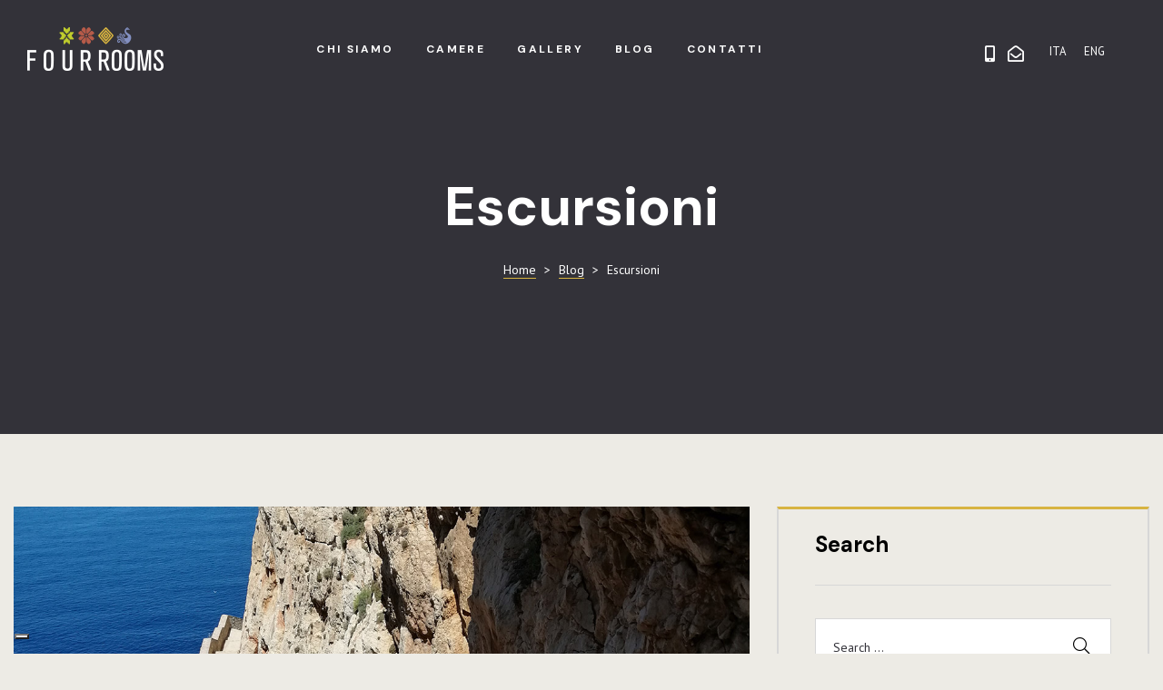

--- FILE ---
content_type: text/html; charset=UTF-8
request_url: https://www.fourroomsalghero.com/category/escursioni/
body_size: 28410
content:
<!doctype html>
<html lang="it-IT" class="no-js">
<head>
    <meta charset="UTF-8">
    <meta name="viewport" content="width=device-width, initial-scale=1">
    <link rel="profile" href="//gmpg.org/xfn/11">
    <meta name='robots' content='index, follow, max-image-preview:large, max-snippet:-1, max-video-preview:-1' />
	<style>img:is([sizes="auto" i], [sizes^="auto," i]) { contain-intrinsic-size: 3000px 1500px }</style>
	<link rel="alternate" hreflang="it" href="https://www.fourroomsalghero.com/category/escursioni/" />
<link rel="alternate" hreflang="en" href="https://www.fourroomsalghero.com/en/category/excursions/" />
<link rel="alternate" hreflang="x-default" href="https://www.fourroomsalghero.com/category/escursioni/" />

	<!-- This site is optimized with the Yoast SEO plugin v25.5 - https://yoast.com/wordpress/plugins/seo/ -->
	<title>Escursioni Archives - Four Rooms Alghero</title>
	<link rel="canonical" href="https://www.fourroomsalghero.com/category/escursioni/" />
	<meta property="og:locale" content="it_IT" />
	<meta property="og:type" content="article" />
	<meta property="og:title" content="Escursioni Archives - Four Rooms Alghero" />
	<meta property="og:url" content="https://www.fourroomsalghero.com/category/escursioni/" />
	<meta property="og:site_name" content="Four Rooms Alghero" />
	<meta property="og:image" content="https://www.fourroomsalghero.com/wp-content/uploads/2020/07/bb-four-rooms-alghero-sardegna-fb.jpg" />
	<meta property="og:image:width" content="1200" />
	<meta property="og:image:height" content="630" />
	<meta property="og:image:type" content="image/jpeg" />
	<meta name="twitter:card" content="summary_large_image" />
	<script type="application/ld+json" class="yoast-schema-graph">{"@context":"https://schema.org","@graph":[{"@type":"CollectionPage","@id":"https://www.fourroomsalghero.com/category/escursioni/","url":"https://www.fourroomsalghero.com/category/escursioni/","name":"Escursioni Archives - Four Rooms Alghero","isPartOf":{"@id":"https://www.fourroomsalghero.com/#website"},"primaryImageOfPage":{"@id":"https://www.fourroomsalghero.com/category/escursioni/#primaryimage"},"image":{"@id":"https://www.fourroomsalghero.com/category/escursioni/#primaryimage"},"thumbnailUrl":"https://www.fourroomsalghero.com/wp-content/uploads/2020/05/escala-del-cabirol-alghero-capo-caccia-wide.jpg","breadcrumb":{"@id":"https://www.fourroomsalghero.com/category/escursioni/#breadcrumb"},"inLanguage":"it-IT"},{"@type":"ImageObject","inLanguage":"it-IT","@id":"https://www.fourroomsalghero.com/category/escursioni/#primaryimage","url":"https://www.fourroomsalghero.com/wp-content/uploads/2020/05/escala-del-cabirol-alghero-capo-caccia-wide.jpg","contentUrl":"https://www.fourroomsalghero.com/wp-content/uploads/2020/05/escala-del-cabirol-alghero-capo-caccia-wide.jpg","width":1200,"height":650,"caption":"Escala del Cabirol Capo Caccia"},{"@type":"BreadcrumbList","@id":"https://www.fourroomsalghero.com/category/escursioni/#breadcrumb","itemListElement":[{"@type":"ListItem","position":1,"name":"Home","item":"https://www.fourroomsalghero.com/"},{"@type":"ListItem","position":2,"name":"Escursioni"}]},{"@type":"WebSite","@id":"https://www.fourroomsalghero.com/#website","url":"https://www.fourroomsalghero.com/","name":"B&B Affittacamere Four Rooms Alghero Sardegna","description":"B&amp;b Affittacamere Guest House ad Alghero Sardegna","potentialAction":[{"@type":"SearchAction","target":{"@type":"EntryPoint","urlTemplate":"https://www.fourroomsalghero.com/?s={search_term_string}"},"query-input":{"@type":"PropertyValueSpecification","valueRequired":true,"valueName":"search_term_string"}}],"inLanguage":"it-IT"}]}</script>
	<!-- / Yoast SEO plugin. -->


<link rel='dns-prefetch' href='//fonts.googleapis.com' />
<link href='//fonts.gstatic.com' crossorigin rel='preconnect' />
<link rel="alternate" type="application/rss+xml" title="Four Rooms Alghero &raquo; Feed" href="https://www.fourroomsalghero.com/feed/" />
<link rel="alternate" type="application/rss+xml" title="Four Rooms Alghero &raquo; Feed dei commenti" href="https://www.fourroomsalghero.com/comments/feed/" />
<link rel="alternate" type="application/rss+xml" title="Four Rooms Alghero &raquo; Escursioni Feed della categoria" href="https://www.fourroomsalghero.com/category/escursioni/feed/" />
<script type="text/javascript">
/* <![CDATA[ */
window._wpemojiSettings = {"baseUrl":"https:\/\/s.w.org\/images\/core\/emoji\/16.0.1\/72x72\/","ext":".png","svgUrl":"https:\/\/s.w.org\/images\/core\/emoji\/16.0.1\/svg\/","svgExt":".svg","source":{"concatemoji":"https:\/\/www.fourroomsalghero.com\/wp-includes\/js\/wp-emoji-release.min.js?ver=6.8.3"}};
/*! This file is auto-generated */
!function(s,n){var o,i,e;function c(e){try{var t={supportTests:e,timestamp:(new Date).valueOf()};sessionStorage.setItem(o,JSON.stringify(t))}catch(e){}}function p(e,t,n){e.clearRect(0,0,e.canvas.width,e.canvas.height),e.fillText(t,0,0);var t=new Uint32Array(e.getImageData(0,0,e.canvas.width,e.canvas.height).data),a=(e.clearRect(0,0,e.canvas.width,e.canvas.height),e.fillText(n,0,0),new Uint32Array(e.getImageData(0,0,e.canvas.width,e.canvas.height).data));return t.every(function(e,t){return e===a[t]})}function u(e,t){e.clearRect(0,0,e.canvas.width,e.canvas.height),e.fillText(t,0,0);for(var n=e.getImageData(16,16,1,1),a=0;a<n.data.length;a++)if(0!==n.data[a])return!1;return!0}function f(e,t,n,a){switch(t){case"flag":return n(e,"\ud83c\udff3\ufe0f\u200d\u26a7\ufe0f","\ud83c\udff3\ufe0f\u200b\u26a7\ufe0f")?!1:!n(e,"\ud83c\udde8\ud83c\uddf6","\ud83c\udde8\u200b\ud83c\uddf6")&&!n(e,"\ud83c\udff4\udb40\udc67\udb40\udc62\udb40\udc65\udb40\udc6e\udb40\udc67\udb40\udc7f","\ud83c\udff4\u200b\udb40\udc67\u200b\udb40\udc62\u200b\udb40\udc65\u200b\udb40\udc6e\u200b\udb40\udc67\u200b\udb40\udc7f");case"emoji":return!a(e,"\ud83e\udedf")}return!1}function g(e,t,n,a){var r="undefined"!=typeof WorkerGlobalScope&&self instanceof WorkerGlobalScope?new OffscreenCanvas(300,150):s.createElement("canvas"),o=r.getContext("2d",{willReadFrequently:!0}),i=(o.textBaseline="top",o.font="600 32px Arial",{});return e.forEach(function(e){i[e]=t(o,e,n,a)}),i}function t(e){var t=s.createElement("script");t.src=e,t.defer=!0,s.head.appendChild(t)}"undefined"!=typeof Promise&&(o="wpEmojiSettingsSupports",i=["flag","emoji"],n.supports={everything:!0,everythingExceptFlag:!0},e=new Promise(function(e){s.addEventListener("DOMContentLoaded",e,{once:!0})}),new Promise(function(t){var n=function(){try{var e=JSON.parse(sessionStorage.getItem(o));if("object"==typeof e&&"number"==typeof e.timestamp&&(new Date).valueOf()<e.timestamp+604800&&"object"==typeof e.supportTests)return e.supportTests}catch(e){}return null}();if(!n){if("undefined"!=typeof Worker&&"undefined"!=typeof OffscreenCanvas&&"undefined"!=typeof URL&&URL.createObjectURL&&"undefined"!=typeof Blob)try{var e="postMessage("+g.toString()+"("+[JSON.stringify(i),f.toString(),p.toString(),u.toString()].join(",")+"));",a=new Blob([e],{type:"text/javascript"}),r=new Worker(URL.createObjectURL(a),{name:"wpTestEmojiSupports"});return void(r.onmessage=function(e){c(n=e.data),r.terminate(),t(n)})}catch(e){}c(n=g(i,f,p,u))}t(n)}).then(function(e){for(var t in e)n.supports[t]=e[t],n.supports.everything=n.supports.everything&&n.supports[t],"flag"!==t&&(n.supports.everythingExceptFlag=n.supports.everythingExceptFlag&&n.supports[t]);n.supports.everythingExceptFlag=n.supports.everythingExceptFlag&&!n.supports.flag,n.DOMReady=!1,n.readyCallback=function(){n.DOMReady=!0}}).then(function(){return e}).then(function(){var e;n.supports.everything||(n.readyCallback(),(e=n.source||{}).concatemoji?t(e.concatemoji):e.wpemoji&&e.twemoji&&(t(e.twemoji),t(e.wpemoji)))}))}((window,document),window._wpemojiSettings);
/* ]]> */
</script>
<link rel='stylesheet' id='opal-boostrap-css' href='https://www.fourroomsalghero.com/wp-content/themes/erios/assets/css/opal-boostrap.css?ver=6.8.3' type='text/css' media='all' />
<link rel='stylesheet' id='wp-hotel-booking-css' href='https://www.fourroomsalghero.com/wp-content/plugins/wp-hotel-booking/assets/css/hotel-booking.css?ver=2.2.1' type='text/css' media='all' />
<link rel='stylesheet' id='erios-style-css' href='https://www.fourroomsalghero.com/wp-content/themes/erios/style.css?ver=6.8.3' type='text/css' media='all' />
<style id='erios-style-inline-css' type='text/css'>
body, input, button, button[type="submit"], select, textarea{font-family:"PT Sans", -apple-system, BlinkMacSystemFont, "Segoe UI", Roboto, "Helvetica Neue", Arial, sans-serif;font-weight:400;color:#333239}html { font-size:16px;}.c-heading{color:#000000;}.c-primary{color:#d7b441;}.bg-primary{background-color:#d7b441;}.b-primary{border-color:#d7b441;}.button-primary:hover{background-color:#bd9b28;border-color:#bd9b28;}.c-secondary {color:#333239;}.bg-secondary {background-color:#333239;}.b-secondary{border-color:#333239;}.button-secondary:hover{background-color:#1b1a1e;}input[type="text"]::placeholder,input[type="email"]::placeholder,input[type="url"]::placeholder,input[type="password"]::placeholder,input[type="search"]::placeholder,input[type="number"]::placeholder,input[type="tel"]::placeholder,input[type="range"]::placeholder,input[type="date"]::placeholder,input[type="month"]::placeholder,input[type="week"]::placeholder,input[type="time"]::placeholder,input[type="datetime"]::placeholder,input[type="datetime-local"]::placeholder,input[type="color"]::placeholder,input[type="text"],input[type="email"],input[type="url"],input[type="password"],input[type="search"],input[type="number"],input[type="tel"],input[type="range"],input[type="date"],input[type="month"],input[type="week"],input[type="time"],input[type="datetime"],input[type="datetime-local"],input[type="color"],textarea::placeholder,textarea,a,.mainmenu-container li a span,.comment-metadata,.c-body,.comment-form label,.comment-form a,.site-header-account .account-links-menu li a,.site-header-account .account-dashboard li a,.elementor-nav-menu--dropdown a,.elementor-search-form--skin-minimal .elementor-search-form__icon,#hotel-booking-cart input[type=email],#hotel-booking-cart input[type=number],#hotel-booking-cart input[type=text],#hotel-booking-payment input[type=email],#hotel-booking-payment input[type=number],#hotel-booking-payment input[type=text],#hotel-booking-results .hb-search-results > .hb-room .hb-room-meta li > label,.hb_single_room_tab_details #comments .meta {color:#333239; }.widget-area strong,h1,h2,h3,h4,h5,h6,label,fieldset legend,th,.main-navigation .top-menu > li > a,.post-content .posted-on a,.entry-content strong,.entry-content dt,.entry-content th,.entry-content dt a:not(:hover),.entry-content th a:not(:hover),body.single-post article.type-post .entry-title,body.single-post .navigation .nav-link a,.comment-content strong,.comment-author,.comment-author a,.comment-metadata a.comment-edit-link,.comment-reply-link,.widget a,.widget.widget_archive a,.widget.widget_categories a,.widget.widget_nav_menu a,.widget.widget_meta a,.widget.widget_pages a,.widget_search button[type="submit"],.widget_archive li,.widget_categories li,.c-heading,.related-posts .related-heading,.author-wrapper .author-name,.page .entry-header .entry-title,.search .site-content .page-title,.site-header-account .login-form-title,.elementor-widget-call-to-action.elementor-button-default .elementor-cta__button,.elementor-featured-box-wrapper .elementor-featured-box-icon i,.elementor-featured-box-wrapper .elementor-featured-box-title,.elementor-widget-heading .sub-title,.elementor-widget-opal-image-hotspots .elementor-accordion .elementor-tab-title,.elementor-link-showcase-title span.text,.elementor-widget-tabs .elementor-tab-title:not(:hover) .elementor-tab-text,.elementor-teams-wrapper .elementor-team-name:not(:hover),#hotel-booking-results > h3,#hotel-booking-results .hb-search-results > .hb-room .hb-room-name a:not(:hover),#hotel-booking-results .hb-search-results > .hb-room .hb-room-meta li > label + div,#hotel-booking-results .hb-search-results > .hb-room .hb-room-meta li .hb_search_item_price,.hb_related_other_room > .title {color:#000000; }.elementor-widget-call-to-action.elementor-button-default .elementor-cta__button {border-bottom-color:#000000; }.btn-link,.elementor-element .elementor-button-link .elementor-button,.button-link,.mainmenu-container li.current-menu-parent > a,.mainmenu-container .menu-item > a:hover,.site-header .header-group .search-submit:hover,.site-header .header-group .search-submit:focus,.post-content .posted-on a:hover,.entry-header .entry-category a:hover,.pbr-social-share a:hover,body.single-post .navigation > div:hover,body.single-post .navigation > div:hover .nav-title,body.single-post .navigation > div:hover a,body.single-post .navigation > div:hover b,body.single-post .navigation .nav-title,.breadcrumb a:hover,.breadcrumb a:hover span,.comment-author a:hover,.comment-metadata a:hover,.widget a:hover,.widget a:focus,.widget.widget_archive a:hover,.widget.widget_archive a:focus,.widget.widget_categories a:hover,.widget.widget_categories a:focus,.widget.widget_nav_menu a:hover,.widget.widget_nav_menu a:focus,.widget.widget_meta a:hover,.widget.widget_meta a:focus,.widget.widget_pages a:hover,.widget.widget_pages a:focus,h2.widget-title a,h2.widgettitle a,.widget_recent_entries li a:hover,.widget_recent_entries li a:active,.widget_search button[type="submit"]:hover,.widget_search button[type="submit"]:focus,.button-outline-primary,.elementor-wpcf7-button-outline_primary input[type="button"],.elementor-wpcf7-button-outline_primary input[type="submit"],.elementor-wpcf7-button-outline_primary button[type="submit"],.elementor-element .elementor-button-outline_primary .elementor-button,.c-primary,.navigation-button .menu-toggle:hover,.navigation-button .menu-toggle:focus,.entry-title a:hover,.entry-content blockquote cite a:hover,.comment-form a:hover,#secondary .elementor-widget-container h5:first-of-type,.site-header-account .account-dropdown a.register-link,.site-header-account .account-dropdown a.lostpass-link,.site-header-account .account-links-menu li a:hover,.site-header-account .account-dashboard li a:hover,.elementor-featured-box-wrapper:hover .elementor-featured-box-icon i:before,.elementor-nav-menu-popup .mfp-close,.opal-nearby-places-main-icons.active,.opal-nearby-places-main-icons:hover,.room-style-3 .room-read-link i,.room-style-3 .room-read-link:hover,.room-style-5 .room-read-link i,.room-style-5 .room-read-link:hover,#secondary .elementor-widget-wp-widget-recent-posts a,.available-residences-table th,.elementor-widget-opal-available-residences .header-title div,.contactform-content .form-title,.elementor-widget-call-to-action.elementor-button-default .elementor-cta__button:hover,.elementor-widget-counter .elementor-icon-counter,.elementor-widget-heading .heading-decor,.elementor-widget-image-box:hover .elementor-image-box-title,.elementor-widget-opal-image-hotspots .elementor-accordion .elementor-tab-title.elementor-active,.opal-image-hotspots-main-icons .opal-icon-map-marker:hover,.opal-image-hotspots-main-icons .opal-icon-map-marker:focus,.elementor-widget-opal-image-gallery .elementor-galerry__filter:hover,.elementor-widget-opal-image-gallery .elementor-galerry__filter.elementor-active,.elementor-widget-opal-item-box .elementor-item-box-title:hover,.elementor-widget-item-list .elementor-item-list-number,.elementor-link-showcase-title:hover span.text,.link-showcase-group-heading .sub-heading,.elementor-nav-menu--main.elementor-nav-menu--layout-horizontal .elementor-nav-menu a.elementor-sub-item.elementor-item-active,.elementor-nav-menu--main .elementor-item.highlighted,.elementor-nav-menu--main .elementor-item.elementor-item-active,.elementor-nav-menu--main .elementor-item:hover,.elementor-nav-menu--main .elementor-item:focus,.elementor-nav-menu--main .current-menu-ancestor .elementor-item.has-submenu,.elementor-nav-menu--main .current-menu-item .elementor-item,.elementor-nav-menu--popup .elementor-item.highlighted,.elementor-nav-menu--popup .elementor-item.elementor-item-active,.elementor-nav-menu--popup .elementor-item:hover,.elementor-nav-menu--popup .elementor-item:focus,.elementor-nav-menu--popup .elementor-nav-menu--dropdown a:hover,.elementor-nav-menu--popup .elementor-nav-menu--dropdown a.highlighted,.elementor-nav-menu--dropdown:not(.mega-menu) a:hover,.elementor-nav-menu--dropdown:not(.mega-menu) a.highlighted,.elementor-nav-menu--dropdown:not(.mega-menu) a.has-submenu,.elementor-menu-toggle:hover i,.elementor-menu-toggle:hover .menu-toggle-title,.elementor-widget-opal-phone:not(:hover) i,.elementor-widget-opal-phone:not(:hover) .elementor-phone-title,.elementor-widget-opal-phone:not(:hover) .elementor-phone-subtitle,.elementor-widget-opal-popup-template .elementor-toggle i:hover,.elementor-widget-opal-popup-template .button-close:hover,.column-item.post-style-2 .entry-category,.elementor-widget-opal-reason_carousel .elementor-content-wrap:hover .elementor-heading-title,.room .entry-category a:hover,.elementor-room__filter:hover,.room-style-4 .room-inner .price .price_value,.room-style-2 .room-inner .price .price_value,.elementor-search-form .elementor-search-form__submit:hover,.elementor-search-form--skin-full_screen .elementor-search-form__toggle:hover,.elementor-widget-tabs .elementor-tab-title:hover .elementor-tab-text,.elementor-widget-tabs .elementor-tab-title.elementor-active .elementor-tab-text,.elementor-teams-wrapper .elementor-team-name:hover,.elementor-video-popup:hover .elementor-video-icons,.elementor-video-popup:hover .elementor-video-title,.osf-property-article .link-more a,.item-recent-apartments .apartments-link,.hb_single_room .price {color:#d7b441; }.f-primary,.elementor-widget-heading .heading-decor svg {fill:#d7b441; }.page-numbers:not(.dots):hover,.page-numbers:not(.dots):focus,.page-numbers.current:not(.dots),.comments-link span,.post-content .posted-on:after,.page-links .post-page-numbers:hover,.page-links .post-page-numbers:focus,.error404 .error-btn-bh a,.button-primary,input[type="reset"],input.secondary[type="button"],input.secondary[type="reset"],input.secondary[type="submit"],input[type="button"],input[type="submit"],button[type="submit"],.more-link,.scrollup,.elementor-wpcf7-button-primary input[type="button"][type="submit"],.elementor-wpcf7-button-primary input[type="submit"],.elementor-wpcf7-button-primary button[type="submit"],#hotel-booking-cart .hb_button.hb_checkout,#hotel-booking-cart button[type=button],#hotel-booking-cart button[type=submit],#hotel-booking-payment .hb_button.hb_checkout,#hotel-booking-payment button[type=button],#hotel-booking-payment button[type=submit],.hb_single_room #reviews #review_form_wrapper form .form-submit input[type=submit],.hb_button,#hotel-booking-results form .hb_button.hb_checkout,#hotel-booking-results form button.hb_add_to_cart,#hotel-booking-results form form button[type=submit],.button-default:hover,.button-dark:hover,.elementor-element .elementor-button-dark .elementor-button:hover,.button-dark:active,.elementor-element .elementor-button-dark .elementor-button:active,.button-dark:focus,.elementor-element .elementor-button-dark .elementor-button:focus,.button-light:hover,.elementor-element .elementor-button-light .elementor-button:hover,.button-light:active,.elementor-element .elementor-button-light .elementor-button:active,.button-light:focus,.elementor-element .elementor-button-light .elementor-button:focus,.elementor-element .elementor-button-primary .elementor-button,.button-outline-primary:hover,.elementor-wpcf7-button-outline_primary input:hover[type="button"],.elementor-wpcf7-button-outline_primary input:hover[type="submit"],.elementor-wpcf7-button-outline_primary button:hover[type="submit"],.button-outline-primary:active,.elementor-wpcf7-button-outline_primary input:active[type="button"],.elementor-wpcf7-button-outline_primary input:active[type="submit"],.elementor-wpcf7-button-outline_primary button:active[type="submit"],.button-outline-primary.active,.elementor-wpcf7-button-outline_primary input.active[type="button"],.elementor-wpcf7-button-outline_primary input.active[type="submit"],.elementor-wpcf7-button-outline_primary button.active[type="submit"],.show > .button-outline-primary.dropdown-toggle,.elementor-wpcf7-button-outline_primary .show > input.dropdown-toggle[type="button"],.elementor-wpcf7-button-outline_primary .show > input.dropdown-toggle[type="submit"],.elementor-wpcf7-button-outline_primary .show > button.dropdown-toggle[type="submit"],.elementor-element .elementor-button-outline_primary .elementor-button:hover,.elementor-element .elementor-button-outline_primary .elementor-button:active,.elementor-element .elementor-button-outline_primary .elementor-button:focus,.bg-primary,.owl-theme.owl-carousel .owl-nav [class*='owl-']:hover:before,.img-animated .elementor-image:after,.col-animated:after,.elementor-widget-opal-available-residences .scrollbar-inner > .scroll-element .scroll-bar,.elementor-widget-divider .elementor-divider-separator:before,.elementor-featured-box-wrapper .elementor-featured-box-icon i:after,.elementor-widget-opal-featured-room .elementor-featured-room-button:hover,.elementor-widget-opal-featured-room .elementor-featured-room-zoom:hover,.elementor-flip-box__front,.elementor-widget-opal-image-hotspots .scrollbar-inner > .scroll-element .scroll-bar,.point-position:before,.elementor-link-showcase-title span.text:before,.elementor-nav-menu--main.elementor-nav-menu--layout-horizontal:not(.e--pointer-framed) .elementor-nav-menu > li.current-menu-parent > a:before,.elementor-nav-menu--main.elementor-nav-menu--layout-horizontal:not(.e--pointer-framed) .elementor-nav-menu > li.current-menu-parent > a:after,.elementor-nav-menu--main.e--pointer-dot .elementor-item.elementor-item-active:before,.elementor-nav-menu--main.e--pointer-dot .elementor-item:not(:hover):before,.elementor-nav-menu--main.e--pointer-dot .elementor-item:hover:before,.elementor-nav-menu--main:not(.e--pointer-framed) .elementor-item.elementor-item-active:before,.elementor-nav-menu--main:not(.e--pointer-framed) .elementor-item.elementor-item-active:after,.elementor-nav-menu--main:not(.e--pointer-framed) .elementor-item:before,.elementor-nav-menu--main:not(.e--pointer-framed) .elementor-item:after,.elementor-nav-menu--popup.e--pointer-dot .elementor-item.elementor-item-active:before,.elementor-nav-menu--popup.e--pointer-dot .elementor-item:hover:before,.e--pointer-dot .elementor-item:before,.e--pointer-underline .elementor-item .menu-title:before,.e--pointer-underline .elementor-item .menu-title:after,.property-variation-item .property_variation_button:hover,.elementor-widget-opal-reason_carousel .elementor-reason-number span,.room .room-post-thumbnail,.elementor-teams-wrapper .team-icon-socials a:hover,.elementor-widget-opal-text_carousel.text-carousel-style-2 .owl-theme.owl-carousel .owl-nav [class*='owl-']:hover:before,.osf-property-article .post-thumbnail,.rooms-pagination .page-numbers li .page-numbers:hover,.rooms-pagination .page-numbers li .page-numbers.current,.rooms-pagination .page-numbers li .page-numbers.prev:hover,.rooms-pagination .page-numbers li .page-numbers.next:hover,.hotel-booking-search .hb-submit button,.hb_related_other_room > .title:after,.hb_single_room .hb_single_room_details .hb_single_room_tabs > li a.active:after {background-color:#d7b441; }.button-primary,input[type="reset"],input.secondary[type="button"],input.secondary[type="reset"],input.secondary[type="submit"],input[type="button"],input[type="submit"],button[type="submit"],.more-link,.scrollup,.elementor-wpcf7-button-primary input[type="button"][type="submit"],.elementor-wpcf7-button-primary input[type="submit"],.elementor-wpcf7-button-primary button[type="submit"],#hotel-booking-cart .hb_button.hb_checkout,#hotel-booking-cart button[type=button],#hotel-booking-cart button[type=submit],#hotel-booking-payment .hb_button.hb_checkout,#hotel-booking-payment button[type=button],#hotel-booking-payment button[type=submit],.hb_single_room #reviews #review_form_wrapper form .form-submit input[type=submit],.hb_button,#hotel-booking-results form .hb_button.hb_checkout,#hotel-booking-results form button.hb_add_to_cart,#hotel-booking-results form form button[type=submit],.button-secondary,.secondary-button .search-submit,.elementor-wpcf7-button-secondary input[type="button"][type="submit"],.elementor-wpcf7-button-secondary input[type="submit"],.elementor-wpcf7-button-secondary button[type="submit"],.form-control:focus,input[type="text"]:focus,input[type="email"]:focus,input[type="url"]:focus,input[type="password"]:focus,input[type="search"]:focus,input[type="number"]:focus,input[type="tel"]:focus,input[type="range"]:focus,input[type="date"]:focus,input[type="month"]:focus,input[type="week"]:focus,input[type="time"]:focus,input[type="datetime"]:focus,input[type="datetime-local"]:focus,input[type="color"]:focus,textarea:focus,.page-numbers:not(.dots):hover,.page-numbers:not(.dots):focus,.page-numbers.current:not(.dots),.breadcrumb a,.button-default:hover,.button-dark:hover,.elementor-element .elementor-button-dark .elementor-button:hover,.button-dark:active,.elementor-element .elementor-button-dark .elementor-button:active,.button-dark:focus,.elementor-element .elementor-button-dark .elementor-button:focus,.button-light:hover,.elementor-element .elementor-button-light .elementor-button:hover,.button-light:active,.elementor-element .elementor-button-light .elementor-button:active,.button-light:focus,.elementor-element .elementor-button-light .elementor-button:focus,.elementor-element .elementor-button-primary .elementor-button,.button-outline-primary,.elementor-wpcf7-button-outline_primary input[type="button"],.elementor-wpcf7-button-outline_primary input[type="submit"],.elementor-wpcf7-button-outline_primary button[type="submit"],.elementor-element .elementor-button-outline_primary .elementor-button,.button-outline-primary:hover,.elementor-wpcf7-button-outline_primary input:hover[type="button"],.elementor-wpcf7-button-outline_primary input:hover[type="submit"],.elementor-wpcf7-button-outline_primary button:hover[type="submit"],.button-outline-primary:active,.elementor-wpcf7-button-outline_primary input:active[type="button"],.elementor-wpcf7-button-outline_primary input:active[type="submit"],.elementor-wpcf7-button-outline_primary button:active[type="submit"],.button-outline-primary.active,.elementor-wpcf7-button-outline_primary input.active[type="button"],.elementor-wpcf7-button-outline_primary input.active[type="submit"],.elementor-wpcf7-button-outline_primary button.active[type="submit"],.show > .button-outline-primary.dropdown-toggle,.elementor-wpcf7-button-outline_primary .show > input.dropdown-toggle[type="button"],.elementor-wpcf7-button-outline_primary .show > input.dropdown-toggle[type="submit"],.elementor-wpcf7-button-outline_primary .show > button.dropdown-toggle[type="submit"],.elementor-element .elementor-button-outline_primary .elementor-button:hover,.elementor-element .elementor-button-outline_primary .elementor-button:active,.elementor-element .elementor-button-outline_primary .elementor-button:focus,.b-primary,.elementor-widget-opal-available-residences .button-outline-primary.contactform-button:hover,.elementor-widget-opal-available-residences .elementor-wpcf7-button-outline_primary input.contactform-button:hover[type="button"],.elementor-wpcf7-button-outline_primary .elementor-widget-opal-available-residences input.contactform-button:hover[type="button"],.elementor-widget-opal-available-residences .elementor-wpcf7-button-outline_primary input.contactform-button:hover[type="submit"],.elementor-wpcf7-button-outline_primary .elementor-widget-opal-available-residences input.contactform-button:hover[type="submit"],.elementor-widget-opal-available-residences .elementor-wpcf7-button-outline_primary button.contactform-button:hover[type="submit"],.elementor-wpcf7-button-outline_primary .elementor-widget-opal-available-residences button.contactform-button:hover[type="submit"],.elementor-widget-opal-featured-room .elementor-featured-room-meta-inner:hover,.elementor-widget-opal-featured-room .elementor-featured-room-button,.elementor-widget-opal-featured-room .elementor-featured-room-zoom:hover,.e--pointer-framed .elementor-item.elementor-item-active:before,.e--pointer-framed .elementor-item.elementor-item-active:after,.e--pointer-framed .elementor-item:before,.e--pointer-framed .elementor-item:after,.elementor-nav-menu--main > .elementor-nav-menu,.elementor-nav-menu--main .elementor-nav-menu ul,.elementor-search-form--skin-full_screen .elementor-search-form__toggle:hover,.elementor-widget-tabs .elementor-tab-title:hover,.elementor-widget-tabs .elementor-tab-title.elementor-active,.elementor-widget-opal-text_carousel.text-carousel-style-2 .elementor-content-wrap,.elementor-video-popup:hover .elementor-video-icons,.elementor-video-popup:hover .elementor-video-title,.hotel-booking-search .hb-submit button,.hb_single_room .hb_room_gallery .camera_thumbs .camera_thumbs_cont ul li.cameracurrent:before,.hb_room_gallery .hb_room_gallery-thumbs .owl-item.current .item:before {border-color:#d7b441; }#secondary .widget,.elementor-widget-opal-reason_carousel .elementor-content-wrap,#secondary-room .widget {border-top-color:#d7b441; }.elementor-widget-call-to-action.elementor-button-default .elementor-cta__button:hover,.elementor-nav-menu--layout-horizontal .elementor-nav-menu li.menu-item-has-children:before,.elementor-nav-menu--layout-horizontal .elementor-nav-menu li.has-mega-menu:before {border-bottom-color:#d7b441; }.btn-link:focus,.elementor-element .elementor-button-link .elementor-button:focus,.btn-link:hover,.elementor-element .elementor-button-link .elementor-button:hover,.button-link:focus,.button-link:hover,a:hover,a:active,.elementor-widget-opal-phone:hover i,.elementor-widget-opal-phone:hover .elementor-phone-title,.elementor-widget-opal-phone:hover .elementor-phone-subtitle {color:#bd9b28; }.button-primary:hover,input:hover[type="reset"],input:hover[type="button"],input:hover[type="submit"],button:hover[type="submit"],.more-link:hover,.scrollup:hover,.elementor-wpcf7-button-primary input:hover[type="submit"],.elementor-wpcf7-button-primary button:hover[type="submit"],#hotel-booking-cart .hb_button.hb_checkout:hover,#hotel-booking-cart button:hover[type=button],#hotel-booking-cart button:hover[type=submit],#hotel-booking-payment .hb_button.hb_checkout:hover,#hotel-booking-payment button:hover[type=button],#hotel-booking-payment button:hover[type=submit],.hb_single_room #reviews #review_form_wrapper form .form-submit input:hover[type=submit],.hb_button:hover,#hotel-booking-results form .hb_button.hb_checkout:hover,#hotel-booking-results form button.hb_add_to_cart:hover,#hotel-booking-results form form button:hover[type=submit],.button-primary:active,input:active[type="reset"],input:active[type="button"],input:active[type="submit"],button:active[type="submit"],.more-link:active,.scrollup:active,.elementor-wpcf7-button-primary input:active[type="submit"],.elementor-wpcf7-button-primary button:active[type="submit"],#hotel-booking-cart .hb_button.hb_checkout:active,#hotel-booking-cart button:active[type=button],#hotel-booking-cart button:active[type=submit],#hotel-booking-payment .hb_button.hb_checkout:active,#hotel-booking-payment button:active[type=button],#hotel-booking-payment button:active[type=submit],.hb_single_room #reviews #review_form_wrapper form .form-submit input:active[type=submit],.hb_button:active,#hotel-booking-results form .hb_button.hb_checkout:active,#hotel-booking-results form button.hb_add_to_cart:active,#hotel-booking-results form form button:active[type=submit],.button-primary.active,input.active[type="reset"],input.active[type="button"],input.active[type="submit"],button.active[type="submit"],.active.more-link,.active.scrollup,.elementor-wpcf7-button-primary input.active[type="submit"],.elementor-wpcf7-button-primary button.active[type="submit"],#hotel-booking-cart .active.hb_button.hb_checkout,#hotel-booking-cart button.active[type=button],#hotel-booking-cart button.active[type=submit],#hotel-booking-payment .active.hb_button.hb_checkout,#hotel-booking-payment button.active[type=button],#hotel-booking-payment button.active[type=submit],.hb_single_room #reviews #review_form_wrapper form .form-submit input.active[type=submit],.active.hb_button,#hotel-booking-results form .active.hb_button.hb_checkout,#hotel-booking-results form button.active.hb_add_to_cart,#hotel-booking-results form form button.active[type=submit],.show > .button-primary.dropdown-toggle,.show > input.dropdown-toggle[type="reset"],.show > input.dropdown-toggle[type="button"],.show > input.dropdown-toggle[type="submit"],.show > button.dropdown-toggle[type="submit"],.show > .dropdown-toggle.more-link,.show > .dropdown-toggle.scrollup,.elementor-wpcf7-button-primary .show > input.dropdown-toggle[type="submit"],.elementor-wpcf7-button-primary .show > button.dropdown-toggle[type="submit"],#hotel-booking-cart .show > .dropdown-toggle.hb_button.hb_checkout,#hotel-booking-cart .show > button.dropdown-toggle[type=button],#hotel-booking-cart .show > button.dropdown-toggle[type=submit],#hotel-booking-payment .show > .dropdown-toggle.hb_button.hb_checkout,#hotel-booking-payment .show > button.dropdown-toggle[type=button],#hotel-booking-payment .show > button.dropdown-toggle[type=submit],.hb_single_room #reviews #review_form_wrapper form .form-submit .show > input.dropdown-toggle[type=submit],.show > .dropdown-toggle.hb_button,#hotel-booking-results form .show > .dropdown-toggle.hb_button.hb_checkout,#hotel-booking-results form .show > button.dropdown-toggle.hb_add_to_cart,#hotel-booking-results form form .show > button.dropdown-toggle[type=submit],.elementor-element .elementor-button-primary .elementor-button:hover,.elementor-element .elementor-button-primary .elementor-button:active,.elementor-element .elementor-button-primary .elementor-button:focus,.hotel-booking-search .hb-submit button:hover {background-color:#bd9b28; }.button-primary:active,input:active[type="reset"],input:active[type="button"],input:active[type="submit"],button:active[type="submit"],.more-link:active,.scrollup:active,.elementor-wpcf7-button-primary input:active[type="submit"],.elementor-wpcf7-button-primary button:active[type="submit"],#hotel-booking-cart .hb_button.hb_checkout:active,#hotel-booking-cart button:active[type=button],#hotel-booking-cart button:active[type=submit],#hotel-booking-payment .hb_button.hb_checkout:active,#hotel-booking-payment button:active[type=button],#hotel-booking-payment button:active[type=submit],.hb_single_room #reviews #review_form_wrapper form .form-submit input:active[type=submit],.hb_button:active,#hotel-booking-results form .hb_button.hb_checkout:active,#hotel-booking-results form button.hb_add_to_cart:active,#hotel-booking-results form form button:active[type=submit],.button-primary.active,input.active[type="reset"],input.active[type="button"],input.active[type="submit"],button.active[type="submit"],.active.more-link,.active.scrollup,.elementor-wpcf7-button-primary input.active[type="submit"],.elementor-wpcf7-button-primary button.active[type="submit"],#hotel-booking-cart .active.hb_button.hb_checkout,#hotel-booking-cart button.active[type=button],#hotel-booking-cart button.active[type=submit],#hotel-booking-payment .active.hb_button.hb_checkout,#hotel-booking-payment button.active[type=button],#hotel-booking-payment button.active[type=submit],.hb_single_room #reviews #review_form_wrapper form .form-submit input.active[type=submit],.active.hb_button,#hotel-booking-results form .active.hb_button.hb_checkout,#hotel-booking-results form button.active.hb_add_to_cart,#hotel-booking-results form form button.active[type=submit],.show > .button-primary.dropdown-toggle,.show > input.dropdown-toggle[type="reset"],.show > input.dropdown-toggle[type="button"],.show > input.dropdown-toggle[type="submit"],.show > button.dropdown-toggle[type="submit"],.show > .dropdown-toggle.more-link,.show > .dropdown-toggle.scrollup,.elementor-wpcf7-button-primary .show > input.dropdown-toggle[type="submit"],.elementor-wpcf7-button-primary .show > button.dropdown-toggle[type="submit"],#hotel-booking-cart .show > .dropdown-toggle.hb_button.hb_checkout,#hotel-booking-cart .show > button.dropdown-toggle[type=button],#hotel-booking-cart .show > button.dropdown-toggle[type=submit],#hotel-booking-payment .show > .dropdown-toggle.hb_button.hb_checkout,#hotel-booking-payment .show > button.dropdown-toggle[type=button],#hotel-booking-payment .show > button.dropdown-toggle[type=submit],.hb_single_room #reviews #review_form_wrapper form .form-submit .show > input.dropdown-toggle[type=submit],.show > .dropdown-toggle.hb_button,#hotel-booking-results form .show > .dropdown-toggle.hb_button.hb_checkout,#hotel-booking-results form .show > button.dropdown-toggle.hb_add_to_cart,#hotel-booking-results form form .show > button.dropdown-toggle[type=submit],.button-secondary:active,.secondary-button .search-submit:active,.elementor-wpcf7-button-secondary input:active[type="submit"],.elementor-wpcf7-button-secondary button:active[type="submit"],.button-secondary.active,.secondary-button .active.search-submit,.elementor-wpcf7-button-secondary input.active[type="submit"],.elementor-wpcf7-button-secondary button.active[type="submit"],.show > .button-secondary.dropdown-toggle,.secondary-button .show > .dropdown-toggle.search-submit,.elementor-wpcf7-button-secondary .show > input.dropdown-toggle[type="submit"],.elementor-wpcf7-button-secondary .show > button.dropdown-toggle[type="submit"],.button-primary:hover,input:hover[type="reset"],input:hover[type="button"],input:hover[type="submit"],button:hover[type="submit"],.more-link:hover,.scrollup:hover,.elementor-wpcf7-button-primary input:hover[type="submit"],.elementor-wpcf7-button-primary button:hover[type="submit"],#hotel-booking-cart .hb_button.hb_checkout:hover,#hotel-booking-cart button:hover[type=button],#hotel-booking-cart button:hover[type=submit],#hotel-booking-payment .hb_button.hb_checkout:hover,#hotel-booking-payment button:hover[type=button],#hotel-booking-payment button:hover[type=submit],.hb_single_room #reviews #review_form_wrapper form .form-submit input:hover[type=submit],.hb_button:hover,#hotel-booking-results form .hb_button.hb_checkout:hover,#hotel-booking-results form button.hb_add_to_cart:hover,#hotel-booking-results form form button:hover[type=submit],.elementor-element .elementor-button-primary .elementor-button:hover,.elementor-element .elementor-button-primary .elementor-button:active,.elementor-element .elementor-button-primary .elementor-button:focus,.hotel-booking-search .hb-submit button:hover {border-color:#bd9b28; }.comments-title,.comment-respond .comment-reply-title,.button-outline-secondary,.elementor-wpcf7-button-outline_secondary input[type="button"][type="submit"],.elementor-wpcf7-button-outline_secondary input[type="submit"],.elementor-wpcf7-button-outline_secondary button[type="submit"],.elementor-element .elementor-button-outline_secondary .elementor-button,.c-secondary,.author-wrapper .author-name h6,.contactform-content button.mfp-close,.property-variation-item .property_variation_button,.opal-property-variation,.hb_single_room .comment-respond .comment-reply-title,.hb_single_room_tab_details .hb_room_pricing_plan_data h4,.hb_single_room_tab_details #comments h2 {color:#333239; }.f-secondary {fill:#333239; }blockquote,.button-secondary,.secondary-button .search-submit,.elementor-wpcf7-button-secondary input[type="button"][type="submit"],.elementor-wpcf7-button-secondary input[type="submit"],.elementor-wpcf7-button-secondary button[type="submit"],.elementor-button-secondary button[type="submit"],.elementor-button-secondary input[type="button"],.elementor-button-secondary input[type="submit"],.elementor-element .elementor-button-secondary .elementor-button,.hb_button_secondary,.button-outline-secondary:hover,.elementor-wpcf7-button-outline_secondary input:hover[type="submit"],.elementor-wpcf7-button-outline_secondary button:hover[type="submit"],.button-outline-secondary:active,.elementor-wpcf7-button-outline_secondary input:active[type="submit"],.elementor-wpcf7-button-outline_secondary button:active[type="submit"],.button-outline-secondary.active,.elementor-wpcf7-button-outline_secondary input.active[type="submit"],.elementor-wpcf7-button-outline_secondary button.active[type="submit"],.show > .button-outline-secondary.dropdown-toggle,.elementor-wpcf7-button-outline_secondary .show > input.dropdown-toggle[type="submit"],.elementor-wpcf7-button-outline_secondary .show > button.dropdown-toggle[type="submit"],.elementor-element .elementor-button-outline_secondary .elementor-button:hover,.elementor-element .elementor-button-outline_secondary .elementor-button:active,.elementor-element .elementor-button-outline_secondary .elementor-button:focus,.bg-secondary,.owl-theme.owl-carousel .owl-dots .owl-dot:hover span,.owl-theme.owl-carousel .owl-dots .owl-dot.active span,#secondary .elementor-widget-wp-widget-categories a:before,.elementor-flip-box__back,.elementor-widget-opal-text_carousel.text-carousel-style-2 .owl-theme.owl-carousel .owl-nav [class*='owl-']:before,.views-derection-indicator {background-color:#333239; }.button-secondary,.secondary-button .search-submit,.elementor-wpcf7-button-secondary input[type="button"][type="submit"],.elementor-wpcf7-button-secondary input[type="submit"],.elementor-wpcf7-button-secondary button[type="submit"],.elementor-button-secondary button[type="submit"],.elementor-button-secondary input[type="button"],.elementor-button-secondary input[type="submit"],.elementor-element .elementor-button-secondary .elementor-button,.hb_button_secondary,.button-outline-secondary,.elementor-wpcf7-button-outline_secondary input[type="button"][type="submit"],.elementor-wpcf7-button-outline_secondary input[type="submit"],.elementor-wpcf7-button-outline_secondary button[type="submit"],.elementor-element .elementor-button-outline_secondary .elementor-button,.button-outline-secondary:hover,.elementor-wpcf7-button-outline_secondary input:hover[type="submit"],.elementor-wpcf7-button-outline_secondary button:hover[type="submit"],.button-outline-secondary:active,.elementor-wpcf7-button-outline_secondary input:active[type="submit"],.elementor-wpcf7-button-outline_secondary button:active[type="submit"],.button-outline-secondary.active,.elementor-wpcf7-button-outline_secondary input.active[type="submit"],.elementor-wpcf7-button-outline_secondary button.active[type="submit"],.show > .button-outline-secondary.dropdown-toggle,.elementor-wpcf7-button-outline_secondary .show > input.dropdown-toggle[type="submit"],.elementor-wpcf7-button-outline_secondary .show > button.dropdown-toggle[type="submit"],.elementor-element .elementor-button-outline_secondary .elementor-button:hover,.elementor-element .elementor-button-outline_secondary .elementor-button:active,.elementor-element .elementor-button-outline_secondary .elementor-button:focus,.b-secondary {border-color:#333239; }.button-secondary:hover,.secondary-button .search-submit:hover,.elementor-wpcf7-button-secondary input:hover[type="submit"],.elementor-wpcf7-button-secondary button:hover[type="submit"],.button-secondary:active,.secondary-button .search-submit:active,.elementor-wpcf7-button-secondary input:active[type="submit"],.elementor-wpcf7-button-secondary button:active[type="submit"],.button-secondary.active,.secondary-button .active.search-submit,.elementor-wpcf7-button-secondary input.active[type="submit"],.elementor-wpcf7-button-secondary button.active[type="submit"],.show > .button-secondary.dropdown-toggle,.secondary-button .show > .dropdown-toggle.search-submit,.elementor-wpcf7-button-secondary .show > input.dropdown-toggle[type="submit"],.elementor-wpcf7-button-secondary .show > button.dropdown-toggle[type="submit"],.elementor-button-secondary button[type="submit"]:hover,.elementor-button-secondary button[type="submit"]:active,.elementor-button-secondary button[type="submit"]:focus,.elementor-button-secondary input[type="button"]:hover,.elementor-button-secondary input[type="button"]:active,.elementor-button-secondary input[type="button"]:focus,.elementor-button-secondary input[type="submit"]:hover,.elementor-button-secondary input[type="submit"]:active,.elementor-button-secondary input[type="submit"]:focus,.elementor-element .elementor-button-secondary .elementor-button:hover,.elementor-element .elementor-button-secondary .elementor-button:active,.elementor-element .elementor-button-secondary .elementor-button:focus {background-color:#1b1a1e; }.button-secondary:hover,.secondary-button .search-submit:hover,.elementor-wpcf7-button-secondary input:hover[type="submit"],.elementor-wpcf7-button-secondary button:hover[type="submit"],.button-secondary:active,.secondary-button .search-submit:active,.elementor-wpcf7-button-secondary input:active[type="submit"],.elementor-wpcf7-button-secondary button:active[type="submit"],.button-secondary.active,.secondary-button .active.search-submit,.elementor-wpcf7-button-secondary input.active[type="submit"],.elementor-wpcf7-button-secondary button.active[type="submit"],.show > .button-secondary.dropdown-toggle,.secondary-button .show > .dropdown-toggle.search-submit,.elementor-wpcf7-button-secondary .show > input.dropdown-toggle[type="submit"],.elementor-wpcf7-button-secondary .show > button.dropdown-toggle[type="submit"],.elementor-button-secondary button[type="submit"]:hover,.elementor-button-secondary button[type="submit"]:active,.elementor-button-secondary button[type="submit"]:focus,.elementor-button-secondary input[type="button"]:hover,.elementor-button-secondary input[type="button"]:active,.elementor-button-secondary input[type="button"]:focus,.elementor-button-secondary input[type="submit"]:hover,.elementor-button-secondary input[type="submit"]:active,.elementor-button-secondary input[type="submit"]:focus,.elementor-element .elementor-button-secondary .elementor-button:hover,.elementor-element .elementor-button-secondary .elementor-button:active,.elementor-element .elementor-button-secondary .elementor-button:focus {border-color:#1b1a1e; }.row,body.opal-content-layout-2cl #content .wrap,body.opal-content-layout-2cr #content .wrap,[data-opal-columns],.opal-default-content-layout-2cr .site-content .wrap,.site-footer .widget-area,.comment-form,.widget .gallery,.elementor-element .gallery,.entry-gallery .gallery,.single .gallery,[data-elementor-columns],.wp-hotel-booking-search-rooms .hb-form-table,.single-hb_room #content .wrap {margin-right:-15px;margin-left:-15px;}.col-1,.col-2,[data-elementor-columns-mobile="6"] .column-item,.col-3,[data-elementor-columns-mobile="4"] .column-item,.wp-hotel-booking-search-rooms .hb-form-field,.col-4,.comment-form .comment-form-author,.comment-form .comment-form-email,.comment-form .comment-form-url,[data-elementor-columns-mobile="3"] .column-item,.col-5,.col-6,[data-elementor-columns-mobile="2"] .column-item,.col-7,.col-8,.col-9,.col-10,.col-11,.col-12,.opal-archive-style-2.opal-content-layout-2cr .post-style-2,.related-posts .column-item,.opal-default-content-layout-2cr .related-posts .column-item,.opal-content-layout-2cr .related-posts .column-item,.opal-content-layout-2cl .related-posts .column-item,.site-footer .widget-area .widget-column,.comment-form .logged-in-as,.comment-form .comment-notes,.comment-form .comment-form-comment,.comment-form .form-submit,.widget .gallery-columns-1 .gallery-item,.elementor-element .gallery-columns-1 .gallery-item,.entry-gallery .gallery-columns-1 .gallery-item,.single .gallery-columns-1 .gallery-item,[data-elementor-columns-mobile="1"] .column-item,.col,body #secondary,.col-auto,.col-sm-1,[data-opal-columns="12"] .column-item,.col-sm-2,[data-opal-columns="6"] .column-item,.col-sm-3,[data-opal-columns="4"] .column-item,.col-sm-4,[data-opal-columns="3"] .column-item,.widget .gallery-columns-6 .gallery-item,.elementor-element .gallery-columns-6 .gallery-item,.entry-gallery .gallery-columns-6 .gallery-item,.single .gallery-columns-6 .gallery-item,.col-sm-5,.col-sm-6,[data-opal-columns="2"] .column-item,.opal-archive-style-3:not(.opal-content-layout-2cr) .post-style-3,.widget .gallery-columns-2 .gallery-item,.elementor-element .gallery-columns-2 .gallery-item,.entry-gallery .gallery-columns-2 .gallery-item,.single .gallery-columns-2 .gallery-item,.widget .gallery-columns-3 .gallery-item,.elementor-element .gallery-columns-3 .gallery-item,.entry-gallery .gallery-columns-3 .gallery-item,.single .gallery-columns-3 .gallery-item,.widget .gallery-columns-4 .gallery-item,.elementor-element .gallery-columns-4 .gallery-item,.entry-gallery .gallery-columns-4 .gallery-item,.single .gallery-columns-4 .gallery-item,.col-sm-7,.col-sm-8,.col-sm-9,.col-sm-10,.col-sm-11,.col-sm-12,[data-opal-columns="1"] .column-item,.opal-archive-style-2:not(.opal-content-layout-2cr) .post-style-2,.opal-archive-style-3.opal-content-layout-2cr .post-style-3,.elementor-widget-opal-image-hotspots .opal-image-hotspots-accordion,.elementor-widget-opal-image-hotspots .opal-image-hotspots-accordion + .opal-image-hotspots-container,.col-sm,.col-sm-auto,.col-md-1,.col-md-2,[data-elementor-columns-tablet="6"] .column-item,.col-md-3,[data-elementor-columns-tablet="4"] .column-item,.col-md-4,[data-elementor-columns-tablet="3"] .column-item,.col-md-5,.opal-default-content-layout-2cr #secondary,.col-md-6,[data-elementor-columns-tablet="2"] .column-item,.col-md-7,.opal-default-content-layout-2cr #primary,.col-md-8,.col-md-9,.col-md-10,.col-md-11,.col-md-12,[data-elementor-columns-tablet="1"] .column-item,.col-md,.col-md-auto,.col-lg-1,.col-lg-2,[data-elementor-columns="6"] .column-item,.col-lg-3,[data-elementor-columns="4"] .column-item,.col-lg-4,[data-elementor-columns="3"] .column-item,.col-lg-5,.col-lg-6,[data-elementor-columns="2"] .column-item,.col-lg-7,.col-lg-8,.col-lg-9,.col-lg-10,.col-lg-11,.col-lg-12,[data-elementor-columns="1"] .column-item,.col-lg,.col-lg-auto,.col-xl-1,.col-xl-2,.col-xl-3,.col-xl-4,.col-xl-5,.col-xl-6,.col-xl-7,.col-xl-8,.col-xl-9,.col-xl-10,.col-xl-11,.col-xl-12,.col-xl,.col-xl-auto {padding-right:15px;padding-left:15px;}.container,#content,ul.elementor-nav-menu--dropdown.mega-containerwidth > li.mega-menu-item > .elementor {padding-right:15px;padding-left:15px;}@media (min-width:576px) {.container, #content, ul.elementor-nav-menu--dropdown.mega-containerwidth > li.mega-menu-item > .elementor {max-width:540px; } }@media (min-width:768px) {.container, #content, ul.elementor-nav-menu--dropdown.mega-containerwidth > li.mega-menu-item > .elementor {max-width:720px; } }@media (min-width:992px) {.container, #content, ul.elementor-nav-menu--dropdown.mega-containerwidth > li.mega-menu-item > .elementor {max-width:960px; } }@media (min-width:1200px) {.container, #content, ul.elementor-nav-menu--dropdown.mega-containerwidth > li.mega-menu-item > .elementor {max-width:1140px; } }.elementor-widget-heading .elementor-heading-title{font-family:"DM Sans", -apple-system, BlinkMacSystemFont, Sans-serif;}.elementor-widget-heading .elementor-heading-title,.elementor-text-editor b{font-weight:700;}.elementor-widget-heading .elementor-heading-title{font-family:"DM Sans", -apple-system, BlinkMacSystemFont, Sans-serif;}.elementor-widget-heading .elementor-heading-title,.elementor-text-editor b{font-weight:700;}.typo-heading,.button-default,.button-primary,input[type="reset"],input.secondary[type="button"],input.secondary[type="reset"],input.secondary[type="submit"],input[type="button"],input[type="submit"],button[type="submit"],.more-link,.scrollup,.elementor-wpcf7-button-primary input[type="button"][type="submit"],.elementor-wpcf7-button-primary input[type="submit"],.elementor-wpcf7-button-primary button[type="submit"],#hotel-booking-cart .hb_button.hb_checkout,#hotel-booking-cart button[type=button],#hotel-booking-cart button[type=submit],#hotel-booking-payment .hb_button.hb_checkout,#hotel-booking-payment button[type=button],#hotel-booking-payment button[type=submit],.hb_single_room #reviews #review_form_wrapper form .form-submit input[type=submit],.hb_button,#hotel-booking-results form .hb_button.hb_checkout,#hotel-booking-results form button.hb_add_to_cart,#hotel-booking-results form form button[type=submit],.button-secondary,.secondary-button .search-submit,.elementor-wpcf7-button-secondary input[type="button"][type="submit"],.elementor-wpcf7-button-secondary input[type="submit"],.elementor-wpcf7-button-secondary button[type="submit"],.button-outline-primary,.elementor-wpcf7-button-outline_primary input[type="button"],.elementor-wpcf7-button-outline_primary input[type="submit"],.elementor-wpcf7-button-outline_primary button[type="submit"],.button-outline-secondary,.elementor-wpcf7-button-outline_secondary input[type="button"][type="submit"],.elementor-wpcf7-button-outline_secondary input[type="submit"],.elementor-wpcf7-button-outline_secondary button[type="submit"],.btn-link,.elementor-element .elementor-button-link .elementor-button,.button-link,.button-dark,.elementor-element .elementor-button-dark .elementor-button,.button-light,.elementor-element .elementor-button-light .elementor-button,h1,h2,h3,h4,h5,h6,.mainmenu-container,.entry-meta,body.single-post .navigation .nav-link,body.single-post .navigation .nav-link a,.author-wrapper .author-name,.error404 h1,.error404 .error-404-subtitle,#secondary .elementor-widget-container h5:first-of-type,.elementor-accordion .elementor-tab-title,.elementor-element .elementor-button,.contactform-content .form-title,.elementor-cta__content-item,.elementor-widget-counter .elementor-counter-number-wrapper,.elementor-widget-counter .elementor-counter-title,.elementor-featured-box-wrapper .elementor-featured-box-title,.elementor-widget-heading .elementor-heading-title,.elementor-widget-heading .sub-title,.elementor-widget.elementor-widget-icon-list .elementor-icon-list-item,.elementor-widget-opal-image-gallery .elementor-galerry__filter,.elementor-widget-opal-item-box .elementor-item-box-subtitle,.elementor-widget-opal-item-box .elementor-item-box-title,.elementor-link-showcase-title,.link-showcase-group-heading .title-heading,.link-showcase-group-heading .sub-heading,.elementor-nav-menu--main,.elementor-widget-opal-phone .elementor-phone-title,.elementor-widget-opal-phone .elementor-phone-subtitle,.column-item.post-style-2 .entry-category,.column-item.post-style-2 .post-date,.column-item.post-style-2 .entry-title,.single-osf_room .entry-features,.room-style-3 .room-read-link,.room-style-5 .room-read-link,.elementor-widget-tabs .elementor-tab-title,.elementor-teams-wrapper .elementor-team-name,.elementor-teams-wrapper .elementor-team-job,.elementor-widget-opal-testimonials .elementor-testimonial-title,.elementor-widget-opal-testimonials .elementor-testimonial-name,.elementor-video-title,.osf-property-article .property-title,.room-inner .entry-title,.room-inner .room-types,.hb_package_title label,.hotel-booking-search .hb-form-field label,#secondary-room .widget .rooms.tp-hotel-booking .room-inner .entry-title,.hb_related_other_room > .title {font-family:"DM Sans",-apple-system, BlinkMacSystemFont, "Segoe UI", Roboto, "Helvetica Neue", Arial, sans-serif;font-weight:700;}@media screen and (min-width:1200px){.container, #content ,.single-product .related.products, .single-product .up-sells.products{max-width:1320px;}}.page-title-bar {background-color:#333239;background-image:url(http://localhost/wordpress/erios/wp-content/uploads/2019/12/breadcrumb-bg.jpg);background-repeat:no-repeat;background-position:center top;;}.page-title{color:#ffffff; }.breadcrumb, .breadcrumb span, .breadcrumb * {color:#ffffff;;}.breadcrumb a:hover,.breadcrumb a:hover span{color:#ebbc79;}.button-primary,input[type="reset"],input.secondary[type="button"],input.secondary[type="reset"],input.secondary[type="submit"],input[type="button"],input[type="submit"],button[type="submit"],.more-link,.scrollup,.elementor-wpcf7-button-primary input[type="button"][type="submit"],.elementor-wpcf7-button-primary input[type="submit"],.elementor-wpcf7-button-primary button[type="submit"],#hotel-booking-cart .hb_button.hb_checkout,#hotel-booking-cart button[type=button],#hotel-booking-cart button[type=submit],#hotel-booking-payment .hb_button.hb_checkout,#hotel-booking-payment button[type=button],#hotel-booking-payment button[type=submit],.hb_single_room #reviews #review_form_wrapper form .form-submit input[type=submit],.hb_button,#hotel-booking-results form .hb_button.hb_checkout,#hotel-booking-results form button.hb_add_to_cart,#hotel-booking-results form form button[type=submit],.button-default:hover,.button-dark:hover,.elementor-element .elementor-button-dark .elementor-button:hover,.button-dark:active,.elementor-element .elementor-button-dark .elementor-button:active,.button-dark:focus,.elementor-element .elementor-button-dark .elementor-button:focus,.button-light:hover,.elementor-element .elementor-button-light .elementor-button:hover,.button-light:active,.elementor-element .elementor-button-light .elementor-button:active,.button-light:focus,.elementor-element .elementor-button-light .elementor-button:focus,.elementor-element .elementor-button-primary .elementor-button {background-color:#d7b441;border-color:#d7b441;color:#fff;border-radius:50px;}.button-primary:hover,input:hover[type="reset"],input:hover[type="button"],input:hover[type="submit"],button:hover[type="submit"],.more-link:hover,.scrollup:hover,.elementor-wpcf7-button-primary input:hover[type="submit"],.elementor-wpcf7-button-primary button:hover[type="submit"],#hotel-booking-cart .hb_button.hb_checkout:hover,#hotel-booking-cart button:hover[type=button],#hotel-booking-cart button:hover[type=submit],#hotel-booking-payment .hb_button.hb_checkout:hover,#hotel-booking-payment button:hover[type=button],#hotel-booking-payment button:hover[type=submit],.hb_single_room #reviews #review_form_wrapper form .form-submit input:hover[type=submit],.hb_button:hover,#hotel-booking-results form .hb_button.hb_checkout:hover,#hotel-booking-results form button.hb_add_to_cart:hover,#hotel-booking-results form form button:hover[type=submit],.button-primary:active,input:active[type="reset"],input:active[type="button"],input:active[type="submit"],button:active[type="submit"],.more-link:active,.scrollup:active,.elementor-wpcf7-button-primary input:active[type="submit"],.elementor-wpcf7-button-primary button:active[type="submit"],#hotel-booking-cart .hb_button.hb_checkout:active,#hotel-booking-cart button:active[type=button],#hotel-booking-cart button:active[type=submit],#hotel-booking-payment .hb_button.hb_checkout:active,#hotel-booking-payment button:active[type=button],#hotel-booking-payment button:active[type=submit],.hb_single_room #reviews #review_form_wrapper form .form-submit input:active[type=submit],.hb_button:active,#hotel-booking-results form .hb_button.hb_checkout:active,#hotel-booking-results form button.hb_add_to_cart:active,#hotel-booking-results form form button:active[type=submit],.button-primary.active,input.active[type="reset"],input.active[type="button"],input.active[type="submit"],button.active[type="submit"],.active.more-link,.active.scrollup,.elementor-wpcf7-button-primary input.active[type="submit"],.elementor-wpcf7-button-primary button.active[type="submit"],#hotel-booking-cart .active.hb_button.hb_checkout,#hotel-booking-cart button.active[type=button],#hotel-booking-cart button.active[type=submit],#hotel-booking-payment .active.hb_button.hb_checkout,#hotel-booking-payment button.active[type=button],#hotel-booking-payment button.active[type=submit],.hb_single_room #reviews #review_form_wrapper form .form-submit input.active[type=submit],.active.hb_button,#hotel-booking-results form .active.hb_button.hb_checkout,#hotel-booking-results form button.active.hb_add_to_cart,#hotel-booking-results form form button.active[type=submit],.show > .button-primary.dropdown-toggle,.show > input.dropdown-toggle[type="reset"],.show > input.dropdown-toggle[type="button"],.show > input.dropdown-toggle[type="submit"],.show > button.dropdown-toggle[type="submit"],.show > .dropdown-toggle.more-link,.show > .dropdown-toggle.scrollup,.elementor-wpcf7-button-primary .show > input.dropdown-toggle[type="submit"],.elementor-wpcf7-button-primary .show > button.dropdown-toggle[type="submit"],#hotel-booking-cart .show > .dropdown-toggle.hb_button.hb_checkout,#hotel-booking-cart .show > button.dropdown-toggle[type=button],#hotel-booking-cart .show > button.dropdown-toggle[type=submit],#hotel-booking-payment .show > .dropdown-toggle.hb_button.hb_checkout,#hotel-booking-payment .show > button.dropdown-toggle[type=button],#hotel-booking-payment .show > button.dropdown-toggle[type=submit],.hb_single_room #reviews #review_form_wrapper form .form-submit .show > input.dropdown-toggle[type=submit],.show > .dropdown-toggle.hb_button,#hotel-booking-results form .show > .dropdown-toggle.hb_button.hb_checkout,#hotel-booking-results form .show > button.dropdown-toggle.hb_add_to_cart,#hotel-booking-results form form .show > button.dropdown-toggle[type=submit],.elementor-element .elementor-button-primary .elementor-button:hover,.elementor-element .elementor-button-primary .elementor-button:active,.elementor-element .elementor-button-primary .elementor-button:focus {background-color:#bd9b28;border-color:#bd9b28;color:#fff;}.button-primary,input[type="reset"],input.secondary[type="button"],input.secondary[type="reset"],input.secondary[type="submit"],input[type="button"],input[type="submit"],button[type="submit"],.more-link,.scrollup,.elementor-wpcf7-button-primary input[type="button"][type="submit"],.elementor-wpcf7-button-primary input[type="submit"],.elementor-wpcf7-button-primary button[type="submit"],#hotel-booking-cart .hb_button.hb_checkout,#hotel-booking-cart button[type=button],#hotel-booking-cart button[type=submit],#hotel-booking-payment .hb_button.hb_checkout,#hotel-booking-payment button[type=button],#hotel-booking-payment button[type=submit],.hb_single_room #reviews #review_form_wrapper form .form-submit input[type=submit],.hb_button,#hotel-booking-results form .hb_button.hb_checkout,#hotel-booking-results form button.hb_add_to_cart,#hotel-booking-results form form button[type=submit],.button-default:hover,.button-dark:hover,.elementor-element .elementor-button-dark .elementor-button:hover,.button-dark:active,.elementor-element .elementor-button-dark .elementor-button:active,.button-dark:focus,.elementor-element .elementor-button-dark .elementor-button:focus,.button-light:hover,.elementor-element .elementor-button-light .elementor-button:hover,.button-light:active,.elementor-element .elementor-button-light .elementor-button:active,.button-light:focus,.elementor-element .elementor-button-light .elementor-button:focus,.elementor-element .elementor-button-primary .elementor-button {background-color:#d7b441;border-color:#d7b441;color:#fff;border-radius:50px;}.button-primary:hover,input:hover[type="reset"],input:hover[type="button"],input:hover[type="submit"],button:hover[type="submit"],.more-link:hover,.scrollup:hover,.elementor-wpcf7-button-primary input:hover[type="submit"],.elementor-wpcf7-button-primary button:hover[type="submit"],#hotel-booking-cart .hb_button.hb_checkout:hover,#hotel-booking-cart button:hover[type=button],#hotel-booking-cart button:hover[type=submit],#hotel-booking-payment .hb_button.hb_checkout:hover,#hotel-booking-payment button:hover[type=button],#hotel-booking-payment button:hover[type=submit],.hb_single_room #reviews #review_form_wrapper form .form-submit input:hover[type=submit],.hb_button:hover,#hotel-booking-results form .hb_button.hb_checkout:hover,#hotel-booking-results form button.hb_add_to_cart:hover,#hotel-booking-results form form button:hover[type=submit],.button-primary:active,input:active[type="reset"],input:active[type="button"],input:active[type="submit"],button:active[type="submit"],.more-link:active,.scrollup:active,.elementor-wpcf7-button-primary input:active[type="submit"],.elementor-wpcf7-button-primary button:active[type="submit"],#hotel-booking-cart .hb_button.hb_checkout:active,#hotel-booking-cart button:active[type=button],#hotel-booking-cart button:active[type=submit],#hotel-booking-payment .hb_button.hb_checkout:active,#hotel-booking-payment button:active[type=button],#hotel-booking-payment button:active[type=submit],.hb_single_room #reviews #review_form_wrapper form .form-submit input:active[type=submit],.hb_button:active,#hotel-booking-results form .hb_button.hb_checkout:active,#hotel-booking-results form button.hb_add_to_cart:active,#hotel-booking-results form form button:active[type=submit],.button-primary.active,input.active[type="reset"],input.active[type="button"],input.active[type="submit"],button.active[type="submit"],.active.more-link,.active.scrollup,.elementor-wpcf7-button-primary input.active[type="submit"],.elementor-wpcf7-button-primary button.active[type="submit"],#hotel-booking-cart .active.hb_button.hb_checkout,#hotel-booking-cart button.active[type=button],#hotel-booking-cart button.active[type=submit],#hotel-booking-payment .active.hb_button.hb_checkout,#hotel-booking-payment button.active[type=button],#hotel-booking-payment button.active[type=submit],.hb_single_room #reviews #review_form_wrapper form .form-submit input.active[type=submit],.active.hb_button,#hotel-booking-results form .active.hb_button.hb_checkout,#hotel-booking-results form button.active.hb_add_to_cart,#hotel-booking-results form form button.active[type=submit],.show > .button-primary.dropdown-toggle,.show > input.dropdown-toggle[type="reset"],.show > input.dropdown-toggle[type="button"],.show > input.dropdown-toggle[type="submit"],.show > button.dropdown-toggle[type="submit"],.show > .dropdown-toggle.more-link,.show > .dropdown-toggle.scrollup,.elementor-wpcf7-button-primary .show > input.dropdown-toggle[type="submit"],.elementor-wpcf7-button-primary .show > button.dropdown-toggle[type="submit"],#hotel-booking-cart .show > .dropdown-toggle.hb_button.hb_checkout,#hotel-booking-cart .show > button.dropdown-toggle[type=button],#hotel-booking-cart .show > button.dropdown-toggle[type=submit],#hotel-booking-payment .show > .dropdown-toggle.hb_button.hb_checkout,#hotel-booking-payment .show > button.dropdown-toggle[type=button],#hotel-booking-payment .show > button.dropdown-toggle[type=submit],.hb_single_room #reviews #review_form_wrapper form .form-submit .show > input.dropdown-toggle[type=submit],.show > .dropdown-toggle.hb_button,#hotel-booking-results form .show > .dropdown-toggle.hb_button.hb_checkout,#hotel-booking-results form .show > button.dropdown-toggle.hb_add_to_cart,#hotel-booking-results form form .show > button.dropdown-toggle[type=submit],.elementor-element .elementor-button-primary .elementor-button:hover,.elementor-element .elementor-button-primary .elementor-button:active,.elementor-element .elementor-button-primary .elementor-button:focus {background-color:#bd9b28;border-color:#bd9b28;color:#fff;}.button-secondary,.secondary-button .search-submit,.elementor-wpcf7-button-secondary input[type="button"][type="submit"],.elementor-wpcf7-button-secondary input[type="submit"],.elementor-wpcf7-button-secondary button[type="submit"],.elementor-button-secondary button[type="submit"],.elementor-button-secondary input[type="button"],.elementor-button-secondary input[type="submit"],.elementor-element .elementor-button-secondary .elementor-button,.hb_button_secondary {background-color:#333239;border-color:#333239;color:#fff;border-radius:50px;}.button-secondary:hover,.secondary-button .search-submit:hover,.elementor-wpcf7-button-secondary input:hover[type="submit"],.elementor-wpcf7-button-secondary button:hover[type="submit"],.button-secondary:active,.secondary-button .search-submit:active,.elementor-wpcf7-button-secondary input:active[type="submit"],.elementor-wpcf7-button-secondary button:active[type="submit"],.button-secondary.active,.secondary-button .active.search-submit,.elementor-wpcf7-button-secondary input.active[type="submit"],.elementor-wpcf7-button-secondary button.active[type="submit"],.show > .button-secondary.dropdown-toggle,.secondary-button .show > .dropdown-toggle.search-submit,.elementor-wpcf7-button-secondary .show > input.dropdown-toggle[type="submit"],.elementor-wpcf7-button-secondary .show > button.dropdown-toggle[type="submit"],.elementor-button-secondary button[type="submit"]:hover,.elementor-button-secondary button[type="submit"]:active,.elementor-button-secondary button[type="submit"]:focus,.elementor-button-secondary input[type="button"]:hover,.elementor-button-secondary input[type="button"]:active,.elementor-button-secondary input[type="button"]:focus,.elementor-button-secondary input[type="submit"]:hover,.elementor-button-secondary input[type="submit"]:active,.elementor-button-secondary input[type="submit"]:focus,.elementor-element .elementor-button-secondary .elementor-button:hover,.elementor-element .elementor-button-secondary .elementor-button:active,.elementor-element .elementor-button-secondary .elementor-button:focus {background-color:#1b1a1e;border-color:#1b1a1e;color:#fff;}button ,input[type="submit"], input[type="reset"], input[type="button"], .button, .btn {}
</style>
<link rel='stylesheet' id='osf-elementor-addons-css' href='https://www.fourroomsalghero.com/wp-content/plugins/erios-core/assets/css/elementor/style.css?ver=1.3.4' type='text/css' media='all' />
<style id='wp-emoji-styles-inline-css' type='text/css'>

	img.wp-smiley, img.emoji {
		display: inline !important;
		border: none !important;
		box-shadow: none !important;
		height: 1em !important;
		width: 1em !important;
		margin: 0 0.07em !important;
		vertical-align: -0.1em !important;
		background: none !important;
		padding: 0 !important;
	}
</style>
<style id='classic-theme-styles-inline-css' type='text/css'>
/*! This file is auto-generated */
.wp-block-button__link{color:#fff;background-color:#32373c;border-radius:9999px;box-shadow:none;text-decoration:none;padding:calc(.667em + 2px) calc(1.333em + 2px);font-size:1.125em}.wp-block-file__button{background:#32373c;color:#fff;text-decoration:none}
</style>
<style id='global-styles-inline-css' type='text/css'>
:root{--wp--preset--aspect-ratio--square: 1;--wp--preset--aspect-ratio--4-3: 4/3;--wp--preset--aspect-ratio--3-4: 3/4;--wp--preset--aspect-ratio--3-2: 3/2;--wp--preset--aspect-ratio--2-3: 2/3;--wp--preset--aspect-ratio--16-9: 16/9;--wp--preset--aspect-ratio--9-16: 9/16;--wp--preset--color--black: #000000;--wp--preset--color--cyan-bluish-gray: #abb8c3;--wp--preset--color--white: #ffffff;--wp--preset--color--pale-pink: #f78da7;--wp--preset--color--vivid-red: #cf2e2e;--wp--preset--color--luminous-vivid-orange: #ff6900;--wp--preset--color--luminous-vivid-amber: #fcb900;--wp--preset--color--light-green-cyan: #7bdcb5;--wp--preset--color--vivid-green-cyan: #00d084;--wp--preset--color--pale-cyan-blue: #8ed1fc;--wp--preset--color--vivid-cyan-blue: #0693e3;--wp--preset--color--vivid-purple: #9b51e0;--wp--preset--gradient--vivid-cyan-blue-to-vivid-purple: linear-gradient(135deg,rgba(6,147,227,1) 0%,rgb(155,81,224) 100%);--wp--preset--gradient--light-green-cyan-to-vivid-green-cyan: linear-gradient(135deg,rgb(122,220,180) 0%,rgb(0,208,130) 100%);--wp--preset--gradient--luminous-vivid-amber-to-luminous-vivid-orange: linear-gradient(135deg,rgba(252,185,0,1) 0%,rgba(255,105,0,1) 100%);--wp--preset--gradient--luminous-vivid-orange-to-vivid-red: linear-gradient(135deg,rgba(255,105,0,1) 0%,rgb(207,46,46) 100%);--wp--preset--gradient--very-light-gray-to-cyan-bluish-gray: linear-gradient(135deg,rgb(238,238,238) 0%,rgb(169,184,195) 100%);--wp--preset--gradient--cool-to-warm-spectrum: linear-gradient(135deg,rgb(74,234,220) 0%,rgb(151,120,209) 20%,rgb(207,42,186) 40%,rgb(238,44,130) 60%,rgb(251,105,98) 80%,rgb(254,248,76) 100%);--wp--preset--gradient--blush-light-purple: linear-gradient(135deg,rgb(255,206,236) 0%,rgb(152,150,240) 100%);--wp--preset--gradient--blush-bordeaux: linear-gradient(135deg,rgb(254,205,165) 0%,rgb(254,45,45) 50%,rgb(107,0,62) 100%);--wp--preset--gradient--luminous-dusk: linear-gradient(135deg,rgb(255,203,112) 0%,rgb(199,81,192) 50%,rgb(65,88,208) 100%);--wp--preset--gradient--pale-ocean: linear-gradient(135deg,rgb(255,245,203) 0%,rgb(182,227,212) 50%,rgb(51,167,181) 100%);--wp--preset--gradient--electric-grass: linear-gradient(135deg,rgb(202,248,128) 0%,rgb(113,206,126) 100%);--wp--preset--gradient--midnight: linear-gradient(135deg,rgb(2,3,129) 0%,rgb(40,116,252) 100%);--wp--preset--font-size--small: 13px;--wp--preset--font-size--medium: 20px;--wp--preset--font-size--large: 36px;--wp--preset--font-size--x-large: 42px;--wp--preset--spacing--20: 0.44rem;--wp--preset--spacing--30: 0.67rem;--wp--preset--spacing--40: 1rem;--wp--preset--spacing--50: 1.5rem;--wp--preset--spacing--60: 2.25rem;--wp--preset--spacing--70: 3.38rem;--wp--preset--spacing--80: 5.06rem;--wp--preset--shadow--natural: 6px 6px 9px rgba(0, 0, 0, 0.2);--wp--preset--shadow--deep: 12px 12px 50px rgba(0, 0, 0, 0.4);--wp--preset--shadow--sharp: 6px 6px 0px rgba(0, 0, 0, 0.2);--wp--preset--shadow--outlined: 6px 6px 0px -3px rgba(255, 255, 255, 1), 6px 6px rgba(0, 0, 0, 1);--wp--preset--shadow--crisp: 6px 6px 0px rgba(0, 0, 0, 1);}:where(.is-layout-flex){gap: 0.5em;}:where(.is-layout-grid){gap: 0.5em;}body .is-layout-flex{display: flex;}.is-layout-flex{flex-wrap: wrap;align-items: center;}.is-layout-flex > :is(*, div){margin: 0;}body .is-layout-grid{display: grid;}.is-layout-grid > :is(*, div){margin: 0;}:where(.wp-block-columns.is-layout-flex){gap: 2em;}:where(.wp-block-columns.is-layout-grid){gap: 2em;}:where(.wp-block-post-template.is-layout-flex){gap: 1.25em;}:where(.wp-block-post-template.is-layout-grid){gap: 1.25em;}.has-black-color{color: var(--wp--preset--color--black) !important;}.has-cyan-bluish-gray-color{color: var(--wp--preset--color--cyan-bluish-gray) !important;}.has-white-color{color: var(--wp--preset--color--white) !important;}.has-pale-pink-color{color: var(--wp--preset--color--pale-pink) !important;}.has-vivid-red-color{color: var(--wp--preset--color--vivid-red) !important;}.has-luminous-vivid-orange-color{color: var(--wp--preset--color--luminous-vivid-orange) !important;}.has-luminous-vivid-amber-color{color: var(--wp--preset--color--luminous-vivid-amber) !important;}.has-light-green-cyan-color{color: var(--wp--preset--color--light-green-cyan) !important;}.has-vivid-green-cyan-color{color: var(--wp--preset--color--vivid-green-cyan) !important;}.has-pale-cyan-blue-color{color: var(--wp--preset--color--pale-cyan-blue) !important;}.has-vivid-cyan-blue-color{color: var(--wp--preset--color--vivid-cyan-blue) !important;}.has-vivid-purple-color{color: var(--wp--preset--color--vivid-purple) !important;}.has-black-background-color{background-color: var(--wp--preset--color--black) !important;}.has-cyan-bluish-gray-background-color{background-color: var(--wp--preset--color--cyan-bluish-gray) !important;}.has-white-background-color{background-color: var(--wp--preset--color--white) !important;}.has-pale-pink-background-color{background-color: var(--wp--preset--color--pale-pink) !important;}.has-vivid-red-background-color{background-color: var(--wp--preset--color--vivid-red) !important;}.has-luminous-vivid-orange-background-color{background-color: var(--wp--preset--color--luminous-vivid-orange) !important;}.has-luminous-vivid-amber-background-color{background-color: var(--wp--preset--color--luminous-vivid-amber) !important;}.has-light-green-cyan-background-color{background-color: var(--wp--preset--color--light-green-cyan) !important;}.has-vivid-green-cyan-background-color{background-color: var(--wp--preset--color--vivid-green-cyan) !important;}.has-pale-cyan-blue-background-color{background-color: var(--wp--preset--color--pale-cyan-blue) !important;}.has-vivid-cyan-blue-background-color{background-color: var(--wp--preset--color--vivid-cyan-blue) !important;}.has-vivid-purple-background-color{background-color: var(--wp--preset--color--vivid-purple) !important;}.has-black-border-color{border-color: var(--wp--preset--color--black) !important;}.has-cyan-bluish-gray-border-color{border-color: var(--wp--preset--color--cyan-bluish-gray) !important;}.has-white-border-color{border-color: var(--wp--preset--color--white) !important;}.has-pale-pink-border-color{border-color: var(--wp--preset--color--pale-pink) !important;}.has-vivid-red-border-color{border-color: var(--wp--preset--color--vivid-red) !important;}.has-luminous-vivid-orange-border-color{border-color: var(--wp--preset--color--luminous-vivid-orange) !important;}.has-luminous-vivid-amber-border-color{border-color: var(--wp--preset--color--luminous-vivid-amber) !important;}.has-light-green-cyan-border-color{border-color: var(--wp--preset--color--light-green-cyan) !important;}.has-vivid-green-cyan-border-color{border-color: var(--wp--preset--color--vivid-green-cyan) !important;}.has-pale-cyan-blue-border-color{border-color: var(--wp--preset--color--pale-cyan-blue) !important;}.has-vivid-cyan-blue-border-color{border-color: var(--wp--preset--color--vivid-cyan-blue) !important;}.has-vivid-purple-border-color{border-color: var(--wp--preset--color--vivid-purple) !important;}.has-vivid-cyan-blue-to-vivid-purple-gradient-background{background: var(--wp--preset--gradient--vivid-cyan-blue-to-vivid-purple) !important;}.has-light-green-cyan-to-vivid-green-cyan-gradient-background{background: var(--wp--preset--gradient--light-green-cyan-to-vivid-green-cyan) !important;}.has-luminous-vivid-amber-to-luminous-vivid-orange-gradient-background{background: var(--wp--preset--gradient--luminous-vivid-amber-to-luminous-vivid-orange) !important;}.has-luminous-vivid-orange-to-vivid-red-gradient-background{background: var(--wp--preset--gradient--luminous-vivid-orange-to-vivid-red) !important;}.has-very-light-gray-to-cyan-bluish-gray-gradient-background{background: var(--wp--preset--gradient--very-light-gray-to-cyan-bluish-gray) !important;}.has-cool-to-warm-spectrum-gradient-background{background: var(--wp--preset--gradient--cool-to-warm-spectrum) !important;}.has-blush-light-purple-gradient-background{background: var(--wp--preset--gradient--blush-light-purple) !important;}.has-blush-bordeaux-gradient-background{background: var(--wp--preset--gradient--blush-bordeaux) !important;}.has-luminous-dusk-gradient-background{background: var(--wp--preset--gradient--luminous-dusk) !important;}.has-pale-ocean-gradient-background{background: var(--wp--preset--gradient--pale-ocean) !important;}.has-electric-grass-gradient-background{background: var(--wp--preset--gradient--electric-grass) !important;}.has-midnight-gradient-background{background: var(--wp--preset--gradient--midnight) !important;}.has-small-font-size{font-size: var(--wp--preset--font-size--small) !important;}.has-medium-font-size{font-size: var(--wp--preset--font-size--medium) !important;}.has-large-font-size{font-size: var(--wp--preset--font-size--large) !important;}.has-x-large-font-size{font-size: var(--wp--preset--font-size--x-large) !important;}
:where(.wp-block-post-template.is-layout-flex){gap: 1.25em;}:where(.wp-block-post-template.is-layout-grid){gap: 1.25em;}
:where(.wp-block-columns.is-layout-flex){gap: 2em;}:where(.wp-block-columns.is-layout-grid){gap: 2em;}
:root :where(.wp-block-pullquote){font-size: 1.5em;line-height: 1.6;}
</style>
<link rel='stylesheet' id='contact-form-7-css' href='https://www.fourroomsalghero.com/wp-content/plugins/contact-form-7/includes/css/styles.css?ver=6.1' type='text/css' media='all' />
<link rel='stylesheet' id='rs-plugin-settings-css' href='https://www.fourroomsalghero.com/wp-content/plugins/revslider/public/assets/css/rs6.css?ver=6.2.2' type='text/css' media='all' />
<style id='rs-plugin-settings-inline-css' type='text/css'>
#rs-demo-id {}
</style>
<link rel='stylesheet' id='wphb-extra-css-css' href='https://www.fourroomsalghero.com/wp-content/plugins/wp-hotel-booking/includes/plugins/wp-hotel-booking-extra/assets/css/site.css?ver=2.2.1' type='text/css' media='all' />
<link rel='stylesheet' id='wphb-ui-slider-css' href='https://www.fourroomsalghero.com/wp-content/plugins/wp-hotel-booking/assets/lib/slider/nouislider.min.css?ver=6.8.3' type='text/css' media='all' />
<link rel='stylesheet' id='wp-hotel-booking-theme-default-css' href='https://www.fourroomsalghero.com/wp-content/plugins/wp-hotel-booking/assets/css/theme-default.css?ver=2.2.1' type='text/css' media='all' />
<link rel='stylesheet' id='wp-hotel-booking-review-gallery-css' href='https://www.fourroomsalghero.com/wp-content/plugins/wp-hotel-booking/assets/css/review-gallery.min.css?ver=2.2.1' type='text/css' media='all' />
<link rel='stylesheet' id='flatpickr-css-css' href='https://www.fourroomsalghero.com/wp-content/plugins/wp-hotel-booking/assets/lib/flatpickr.min.css?ver=6.8.3' type='text/css' media='all' />
<link rel='stylesheet' id='wp-hotel-booking-libaries-style-css' href='https://www.fourroomsalghero.com/wp-content/plugins/wp-hotel-booking/assets/css/libraries.css?ver=6.8.3' type='text/css' media='all' />
<link rel='stylesheet' id='wp-admin-hotel-booking-calendar-v2-css' href='https://www.fourroomsalghero.com/wp-content/plugins/wp-hotel-booking/assets/css/admin/main.min.css?ver=6.8.3' type='text/css' media='all' />
<link rel='stylesheet' id='wpml-legacy-horizontal-list-0-css' href='https://www.fourroomsalghero.com/wp-content/plugins/sitepress-multilingual-cms/templates/language-switchers/legacy-list-horizontal/style.min.css?ver=1' type='text/css' media='all' />
<link rel='stylesheet' id='erios-opal-icon-css' href='https://www.fourroomsalghero.com/wp-content/themes/erios/assets/css/opal-icons.css?ver=6.8.3' type='text/css' media='all' />
<link rel='stylesheet' id='erios-carousel-css' href='https://www.fourroomsalghero.com/wp-content/themes/erios/assets/css/carousel.css?ver=6.8.3' type='text/css' media='all' />
<link rel='stylesheet' id='otf-fonts-css' href='https://fonts.googleapis.com/css?family=PT+Sans%3A400%7CDM+Sans%3A700%7CDM+Sans%3A400&#038;subset=cyrillic%2Clatin%2Clatin' type='text/css' media='all' />
		<script type="text/javascript">
			var hotel_settings = {
				cart_page_url: 'https://www.fourroomsalghero.com/?page_id=8',
				checkout_page_url: 'https://www.fourroomsalghero.com/?page_id=9',
				site_url: 'https://www.fourroomsalghero.com',
				ajax: 'https://www.fourroomsalghero.com/wp-admin/admin-ajax.php',
				settings: {"review_rating_required":"1"},
				upload_base_url: 'https://www.fourroomsalghero.com/wp-content/uploads',
				meta_key: {
					prefix: '_hb_'
				},
				date_format: 'j F Y',
				nonce: 'e7225fdb06',
				timezone: '1769907976',
				min_booking_date: 1,
				wphb_rest_url: 'https://www.fourroomsalghero.com/wp-json/',
				is_page_search: 0,
				url_page_search: 'https://www.fourroomsalghero.com/?page_id=10',
				room_id: 0,
				block_dates:
				[]				,
				currency: 'EUR',
				currency_symbol: '&euro;',
				currency_position: 'left',
				thousands_separator: ',',
				decimals_separator: '.',
				number_decimal: '1',
				user_id: '0',
			}
		</script>
				<script type="text/javascript">
			var hotel_settings = {
				cart_page_url: 'https://www.fourroomsalghero.com/?page_id=8',
				checkout_page_url: 'https://www.fourroomsalghero.com/?page_id=9',
				site_url: 'https://www.fourroomsalghero.com',
				ajax: 'https://www.fourroomsalghero.com/wp-admin/admin-ajax.php',
				settings: {"review_rating_required":"1"},
				upload_base_url: 'https://www.fourroomsalghero.com/wp-content/uploads',
				meta_key: {
					prefix: '_hb_'
				},
				date_format: 'j F Y',
				nonce: 'e7225fdb06',
				timezone: '1769907976',
				min_booking_date: 1,
				wphb_rest_url: 'https://www.fourroomsalghero.com/wp-json/',
				is_page_search: 0,
				url_page_search: 'https://www.fourroomsalghero.com/?page_id=10',
				room_id: 0,
				block_dates:
				[]				,
				currency: 'EUR',
				currency_symbol: '&euro;',
				currency_position: 'left',
				thousands_separator: ',',
				decimals_separator: '.',
				number_decimal: '1',
				user_id: '0',
			}
		</script>
		<script type="text/javascript" src="https://www.fourroomsalghero.com/wp-includes/js/dist/hooks.min.js?ver=4d63a3d491d11ffd8ac6" id="wp-hooks-js"></script>
<script type="text/javascript" src="https://www.fourroomsalghero.com/wp-includes/js/dist/i18n.min.js?ver=5e580eb46a90c2b997e6" id="wp-i18n-js"></script>
<script type="text/javascript" id="wp-i18n-js-after">
/* <![CDATA[ */
wp.i18n.setLocaleData( { 'text direction\u0004ltr': [ 'ltr' ] } );
/* ]]> */
</script>
<script type="text/javascript" src="https://www.fourroomsalghero.com/wp-includes/js/jquery/jquery.min.js?ver=3.7.1" id="jquery-core-js"></script>
<script type="text/javascript" src="https://www.fourroomsalghero.com/wp-includes/js/jquery/jquery-migrate.min.js?ver=3.4.1" id="jquery-migrate-js"></script>
<script type="text/javascript" src="https://www.fourroomsalghero.com/wp-content/plugins/revslider/public/assets/js/rbtools.min.js?ver=6.0" id="tp-tools-js"></script>
<script type="text/javascript" src="https://www.fourroomsalghero.com/wp-content/plugins/revslider/public/assets/js/rs6.min.js?ver=6.2.2" id="revmin-js"></script>
<script type="text/javascript" src="https://www.fourroomsalghero.com/wp-includes/js/underscore.min.js?ver=1.13.7" id="underscore-js"></script>
<script type="text/javascript" id="wp-util-js-extra">
/* <![CDATA[ */
var _wpUtilSettings = {"ajax":{"url":"\/wp-admin\/admin-ajax.php"}};
/* ]]> */
</script>
<script type="text/javascript" src="https://www.fourroomsalghero.com/wp-includes/js/wp-util.min.js?ver=6.8.3" id="wp-util-js"></script>
<script type="text/javascript" src="https://www.fourroomsalghero.com/wp-includes/js/jquery/ui/core.min.js?ver=1.13.3" id="jquery-ui-core-js"></script>
<script type="text/javascript" src="https://www.fourroomsalghero.com/wp-includes/js/jquery/ui/mouse.min.js?ver=1.13.3" id="jquery-ui-mouse-js"></script>
<script type="text/javascript" src="https://www.fourroomsalghero.com/wp-includes/js/jquery/ui/sortable.min.js?ver=1.13.3" id="jquery-ui-sortable-js"></script>
<script type="text/javascript" src="https://www.fourroomsalghero.com/wp-includes/js/jquery/ui/datepicker.min.js?ver=1.13.3" id="jquery-ui-datepicker-js"></script>
<script type="text/javascript" id="jquery-ui-datepicker-js-after">
/* <![CDATA[ */
jQuery(function(jQuery){jQuery.datepicker.setDefaults({"closeText":"Chiudi","currentText":"Oggi","monthNames":["Gennaio","Febbraio","Marzo","Aprile","Maggio","Giugno","Luglio","Agosto","Settembre","Ottobre","Novembre","Dicembre"],"monthNamesShort":["Gen","Feb","Mar","Apr","Mag","Giu","Lug","Ago","Set","Ott","Nov","Dic"],"nextText":"Prossimo","prevText":"Precedente","dayNames":["domenica","luned\u00ec","marted\u00ec","mercoled\u00ec","gioved\u00ec","venerd\u00ec","sabato"],"dayNamesShort":["Dom","Lun","Mar","Mer","Gio","Ven","Sab"],"dayNamesMin":["D","L","M","M","G","V","S"],"dateFormat":"d MM yy","firstDay":1,"isRTL":false});});
/* ]]> */
</script>
<script type="text/javascript" src="https://www.fourroomsalghero.com/wp-includes/js/dist/vendor/wp-polyfill.min.js?ver=3.15.0" id="wp-polyfill-js"></script>
<script type="text/javascript" src="https://www.fourroomsalghero.com/wp-includes/js/dist/url.min.js?ver=c2964167dfe2477c14ea" id="wp-url-js"></script>
<script type="text/javascript" id="wp-api-fetch-js-translations">
/* <![CDATA[ */
( function( domain, translations ) {
	var localeData = translations.locale_data[ domain ] || translations.locale_data.messages;
	localeData[""].domain = domain;
	wp.i18n.setLocaleData( localeData, domain );
} )( "default", {"translation-revision-date":"2024-03-11 12:09:45+0000","generator":"WPML String Translation 3.2.9","domain":"messages","locale_data":{"messages":{"":{"domain":"messages","plural-forms":"nplurals=2; plural=n != 1;","lang":"it_IT"},"You are probably offline.":["Sei probabilmente offline."],"Media upload failed. If this is a photo or a large image, please scale it down and try again.":["Caricamento dei media fallito. Se si tratta di una foto oppure di un'immagine grande, ridimensionala e riprova."],"An unknown error occurred.":["Si \u00e8 verificato un errore sconosciuto."],"The response is not a valid JSON response.":["La risposta non \u00e8 una risposta JSON valida."]}}} );
/* ]]> */
</script>
<script type="text/javascript" src="https://www.fourroomsalghero.com/wp-includes/js/dist/api-fetch.min.js?ver=3623a576c78df404ff20" id="wp-api-fetch-js"></script>
<script type="text/javascript" id="wp-api-fetch-js-after">
/* <![CDATA[ */
wp.apiFetch.use( wp.apiFetch.createRootURLMiddleware( "https://www.fourroomsalghero.com/wp-json/" ) );
wp.apiFetch.nonceMiddleware = wp.apiFetch.createNonceMiddleware( "2556b57812" );
wp.apiFetch.use( wp.apiFetch.nonceMiddleware );
wp.apiFetch.use( wp.apiFetch.mediaUploadMiddleware );
wp.apiFetch.nonceEndpoint = "https://www.fourroomsalghero.com/wp-admin/admin-ajax.php?action=rest-nonce";
/* ]]> */
</script>
<script type="text/javascript" src="https://www.fourroomsalghero.com/wp-includes/js/backbone.min.js?ver=1.6.0" id="backbone-js"></script>
<script type="text/javascript" id="wp-hotel-booking-js-extra">
/* <![CDATA[ */
var hotel_booking_i18n = {"invalid_email":"Your email address is invalid.","no_payment_method_selected":"Please select your payment method.","confirm_tos":"Please accept our Terms and Conditions.","no_rooms_selected":"Please select at least one the room.","empty_customer_title":"Please select your title.","empty_customer_first_name":"Please enter your first name.","empty_customer_last_name":"Please enter your last name.","empty_customer_address":"Please enter your address.","empty_customer_city":"Please enter your city name.","empty_customer_state":"Please enter your state.","empty_customer_postal_code":"Please enter your postal code.","empty_customer_country":"Please select your country.","empty_customer_phone":"Please enter your phone number.","customer_email_invalid":"Your email is invalid.","customer_email_not_match":"Your email does not match with existing email! Ok to create a new customer information.","empty_check_in_date":"Please select check in date.","empty_check_out_date":"Please select check out date.","check_in_date_must_be_greater":"Check in date must be greater than the current.","check_out_date_must_be_greater":"Check out date must be greater than the check in.","enter_coupon_code":"Please enter coupon code.","review_rating_required":"Please select a rating.","review_content_required":"Please enter a review.","review_author_required":"Please enter your author.","review_email_required":"Please enter your email.","waring":{"room_select":"Please select room number.","try_again":"Please try again!"},"date_time_format":"dd MM yy","monthNames":["January","February","March","April","May","June","July","August","September","October","November","December"],"monthNamesShort":["Jan","Feb","Mar","Apr","Maj","Jun","Jul","Aug","Sep","Oct","Nov","Dec"],"dayNames":["Sunday","Monday","Tuesday","Wednesday","Thursday","Friday","Saturday"],"dayNamesShort":["Sun","Mon","Tue","Wed","Thu","Fri","Sat"],"dayNamesMin":["Su","Mo","Tu","We","Th","Fr","Sa"],"date_start":"1","view_cart":"View Cart","cart_url":"https:\/\/www.fourroomsalghero.com\/?page_id=8&no-cache=697e98f8d3b3f"};
var hotel_booking_i18n = {"invalid_email":"Your email address is invalid.","no_payment_method_selected":"Please select your payment method.","confirm_tos":"Please accept our Terms and Conditions.","no_rooms_selected":"Please select at least one the room.","empty_customer_title":"Please select your title.","empty_customer_first_name":"Please enter your first name.","empty_customer_last_name":"Please enter your last name.","empty_customer_address":"Please enter your address.","empty_customer_city":"Please enter your city name.","empty_customer_state":"Please enter your state.","empty_customer_postal_code":"Please enter your postal code.","empty_customer_country":"Please select your country.","empty_customer_phone":"Please enter your phone number.","customer_email_invalid":"Your email is invalid.","customer_email_not_match":"Your email does not match with existing email! Ok to create a new customer information.","empty_check_in_date":"Please select check in date.","empty_check_out_date":"Please select check out date.","check_in_date_must_be_greater":"Check in date must be greater than the current.","check_out_date_must_be_greater":"Check out date must be greater than the check in.","enter_coupon_code":"Please enter coupon code.","review_rating_required":"Please select a rating.","review_content_required":"Please enter a review.","review_author_required":"Please enter your author.","review_email_required":"Please enter your email.","waring":{"room_select":"Please select room number.","try_again":"Please try again!"},"date_time_format":"dd MM yy","monthNames":["January","February","March","April","May","June","July","August","September","October","November","December"],"monthNamesShort":["Jan","Feb","Mar","Apr","Maj","Jun","Jul","Aug","Sep","Oct","Nov","Dec"],"dayNames":["Sunday","Monday","Tuesday","Wednesday","Thursday","Friday","Saturday"],"dayNamesShort":["Sun","Mon","Tue","Wed","Thu","Fri","Sat"],"dayNamesMin":["Su","Mo","Tu","We","Th","Fr","Sa"],"date_start":"1","view_cart":"View Cart","cart_url":"https:\/\/www.fourroomsalghero.com\/?page_id=8&no-cache=697e98f8d4516"};
/* ]]> */
</script>
<script type="text/javascript" src="https://www.fourroomsalghero.com/wp-content/plugins/wp-hotel-booking/assets/dist/js/frontend/hotel-booking.min.js?ver=2.2.1" id="wp-hotel-booking-js" defer="defer" data-wp-strategy="defer"></script>
<script type="text/javascript" src="https://www.fourroomsalghero.com/wp-content/plugins/wp-hotel-booking/assets/dist/js/frontend/hotel-booking-v2.min.js?ver=2.2.1" id="wp-hotel-booking-v2-js" defer="defer" data-wp-strategy="defer"></script>
<script type="text/javascript" src="https://www.fourroomsalghero.com/wp-content/plugins/wp-hotel-booking/assets/dist/js/frontend/sort-by.min.js?ver=2.2.1" id="wp-hotel-booking-sort-by-js" defer="defer" data-wp-strategy="defer"></script>
<script type="text/javascript" src="https://www.fourroomsalghero.com/wp-content/plugins/wp-hotel-booking/assets/dist/js/frontend/filter-by.min.js?ver=2.2.1" id="wp-hotel-booking-filter-by-js" defer="defer" data-wp-strategy="defer"></script>
<script type="text/javascript" src="https://www.fourroomsalghero.com/wp-content/plugins/wp-hotel-booking/assets/dist/js/frontend/room-review.min.js?ver=2.2.1" id="wp-hotel-booking-room-review-js" defer="defer" data-wp-strategy="defer"></script>
<script type="text/javascript" src="https://www.fourroomsalghero.com/wp-content/plugins/wp-hotel-booking/includes/libraries/owl-carousel/owl.carousel.min.js?ver=6.8.3" id="wp-hotel-booking-owl-carousel-js"></script>
<script type="text/javascript" src="https://www.fourroomsalghero.com/wp-content/plugins/wp-hotel-booking/assets/lib/slider/nouislider.min.js?ver=6.8.3" id="wphb-ui-slider-js"></script>
<script type="text/javascript" src="https://www.fourroomsalghero.com/wp-content/plugins/wp-hotel-booking/assets/js/select2.min.js?ver=6.8.3" id="wp-admin-hotel-booking-select2-js"></script>
<script type="text/javascript" src="https://www.fourroomsalghero.com/wp-content/plugins/wp-hotel-booking/assets/js/admin/main.min.js?ver=6.8.3" id="wp-admin-hotel-booking-calendar-v2-js"></script>
<script type="text/javascript" src="https://www.fourroomsalghero.com/wp-content/plugins/wp-hotel-booking/assets/js/admin/admin.hotel-booking-v2.js?ver=2.2.1" id="wp-admin-hotel-booking-v2-js"></script>
<script type="text/javascript" src="https://www.fourroomsalghero.com/wp-content/themes/erios/assets/js/libs/owl.carousel.js?ver=2.2.1" id="owl-carousel-js"></script>
<!--[if lt IE 9]>
<script type="text/javascript" src="https://www.fourroomsalghero.com/wp-content/themes/erios/assets/js/libs/html5.js?ver=3.7.3" id="html5-js"></script>
<![endif]-->
<script type="text/javascript" src="https://www.fourroomsalghero.com/wp-content/themes/erios/assets/js/libs/modernizr.custom.js?ver=6.8.3" id="modernizr-js"></script>
<script type="text/javascript" src="https://www.fourroomsalghero.com/wp-content/plugins/erios-core/assets/js/carousel.js?ver=6.8.3" id="otf-carousel-js"></script>
<link rel="https://api.w.org/" href="https://www.fourroomsalghero.com/wp-json/" /><link rel="alternate" title="JSON" type="application/json" href="https://www.fourroomsalghero.com/wp-json/wp/v2/categories/3" /><link rel="EditURI" type="application/rsd+xml" title="RSD" href="https://www.fourroomsalghero.com/xmlrpc.php?rsd" />
<meta name="generator" content="WordPress 6.8.3" />
<meta name="generator" content="WPML ver:4.7.4 stt:1,27;" />
<meta name="generator" content="Elementor 3.30.2; features: additional_custom_breakpoints; settings: css_print_method-external, google_font-enabled, font_display-auto">
			<style>
				.e-con.e-parent:nth-of-type(n+4):not(.e-lazyloaded):not(.e-no-lazyload),
				.e-con.e-parent:nth-of-type(n+4):not(.e-lazyloaded):not(.e-no-lazyload) * {
					background-image: none !important;
				}
				@media screen and (max-height: 1024px) {
					.e-con.e-parent:nth-of-type(n+3):not(.e-lazyloaded):not(.e-no-lazyload),
					.e-con.e-parent:nth-of-type(n+3):not(.e-lazyloaded):not(.e-no-lazyload) * {
						background-image: none !important;
					}
				}
				@media screen and (max-height: 640px) {
					.e-con.e-parent:nth-of-type(n+2):not(.e-lazyloaded):not(.e-no-lazyload),
					.e-con.e-parent:nth-of-type(n+2):not(.e-lazyloaded):not(.e-no-lazyload) * {
						background-image: none !important;
					}
				}
			</style>
			<style type="text/css" id="custom-background-css">
body.custom-background { background-color: #edebe5; }
</style>
	<meta name="generator" content="Powered by Slider Revolution 6.2.2 - responsive, Mobile-Friendly Slider Plugin for WordPress with comfortable drag and drop interface." />
<link rel="icon" href="https://www.fourroomsalghero.com/wp-content/uploads/2020/04/cropped-favicon2-1-32x32.png" sizes="32x32" />
<link rel="icon" href="https://www.fourroomsalghero.com/wp-content/uploads/2020/04/cropped-favicon2-1-192x192.png" sizes="192x192" />
<link rel="apple-touch-icon" href="https://www.fourroomsalghero.com/wp-content/uploads/2020/04/cropped-favicon2-1-180x180.png" />
<meta name="msapplication-TileImage" content="https://www.fourroomsalghero.com/wp-content/uploads/2020/04/cropped-favicon2-1-270x270.png" />
<script type="text/javascript">function setREVStartSize(e){			
			try {								
				var pw = document.getElementById(e.c).parentNode.offsetWidth,
					newh;
				pw = pw===0 || isNaN(pw) ? window.innerWidth : pw;
				e.tabw = e.tabw===undefined ? 0 : parseInt(e.tabw);
				e.thumbw = e.thumbw===undefined ? 0 : parseInt(e.thumbw);
				e.tabh = e.tabh===undefined ? 0 : parseInt(e.tabh);
				e.thumbh = e.thumbh===undefined ? 0 : parseInt(e.thumbh);
				e.tabhide = e.tabhide===undefined ? 0 : parseInt(e.tabhide);
				e.thumbhide = e.thumbhide===undefined ? 0 : parseInt(e.thumbhide);
				e.mh = e.mh===undefined || e.mh=="" || e.mh==="auto" ? 0 : parseInt(e.mh,0);		
				if(e.layout==="fullscreen" || e.l==="fullscreen") 						
					newh = Math.max(e.mh,window.innerHeight);				
				else{					
					e.gw = Array.isArray(e.gw) ? e.gw : [e.gw];
					for (var i in e.rl) if (e.gw[i]===undefined || e.gw[i]===0) e.gw[i] = e.gw[i-1];					
					e.gh = e.el===undefined || e.el==="" || (Array.isArray(e.el) && e.el.length==0)? e.gh : e.el;
					e.gh = Array.isArray(e.gh) ? e.gh : [e.gh];
					for (var i in e.rl) if (e.gh[i]===undefined || e.gh[i]===0) e.gh[i] = e.gh[i-1];
										
					var nl = new Array(e.rl.length),
						ix = 0,						
						sl;					
					e.tabw = e.tabhide>=pw ? 0 : e.tabw;
					e.thumbw = e.thumbhide>=pw ? 0 : e.thumbw;
					e.tabh = e.tabhide>=pw ? 0 : e.tabh;
					e.thumbh = e.thumbhide>=pw ? 0 : e.thumbh;					
					for (var i in e.rl) nl[i] = e.rl[i]<window.innerWidth ? 0 : e.rl[i];
					sl = nl[0];									
					for (var i in nl) if (sl>nl[i] && nl[i]>0) { sl = nl[i]; ix=i;}															
					var m = pw>(e.gw[ix]+e.tabw+e.thumbw) ? 1 : (pw-(e.tabw+e.thumbw)) / (e.gw[ix]);					

					newh =  (e.type==="carousel" && e.justify==="true" ? e.gh[ix] : (e.gh[ix] * m)) + (e.tabh + e.thumbh);
				}			
				
				if(window.rs_init_css===undefined) window.rs_init_css = document.head.appendChild(document.createElement("style"));					
				document.getElementById(e.c).height = newh;
				window.rs_init_css.innerHTML += "#"+e.c+"_wrapper { height: "+newh+"px }";				
			} catch(e){
				console.log("Failure at Presize of Slider:" + e)
			}					   
		  };</script>
		<style type="text/css" id="wp-custom-css">
			.t-verde .sub-title::before {
	content: url(/wp-content/uploads/2020/05/ornament-verde-bb-affittacamere-alghero.svg);
	display:block;
	width: 23px;
  text-align: center;
  margin: 0 auto;
}

.t-rosso .sub-title::before {
	content: url(/wp-content/uploads/2020/05/ornament-rosso-bb-affittacamere-alghero.svg);
	display:block;
	width: 23px;
  text-align: center;
  margin: 0 auto;
}

.t-giallo .sub-title::before {
	content: url(/wp-content/uploads/2020/05/ornament-giallo-bb-affittacamere-alghero.svg);
	display:block;
	width: 23px;
  text-align: center;
  margin: 0 auto;
}

.t-blu .sub-title::before {
	content: url(/wp-content/uploads/2020/05/ornament-blu-bb-affittacamere-alghero.svg);
	display:block;
	width: 23px;
  text-align: center;
  margin: 0 auto;
}

.single-hb_room .content-sidebar .widget-room-area { display:none
}

.elementor-2028 .elementor-element.elementor-element-c1891ea:not(.elementor-motion-effects-element-type-background), .elementor-2028 .elementor-element.elementor-element-c1891ea > .elementor-motion-effects-container > .elementor-motion-effects-layer { background-color:#414140
}

.single-hb_room .breadcrumb  { display:none;
}
.price { display:none;
}

.widget a { color:#000; }

.more-link  { background:#ebbc79; }

.btn-link, .elementor-element .elementor-button-link .elementor-button, .button-link, .mainmenu-container li.current-menu-parent > a, .mainmenu-container .menu-item > a:hover, .site-header .header-group .search-submit:hover, .site-header .header-group .search-submit:focus, .post-content .posted-on a:hover, .entry-header .entry-category a:hover, .pbr-social-share a:hover, body.single-post .navigation > div:hover, body.single-post .navigation > div:hover .nav-title, body.single-post .navigation > div:hover a, body.single-post .navigation > div:hover b, body.single-post .navigation .nav-title, .breadcrumb a:hover, .breadcrumb a:hover span, .comment-author a:hover, .comment-metadata a:hover, .widget a:hover, .widget a:focus, .widget.widget_archive a:hover, .widget.widget_archive a:focus, .widget.widget_categories a:hover, .widget.widget_categories a:focus, .widget.widget_nav_menu a:hover, .widget.widget_nav_menu a:focus, .widget.widget_meta a:hover, .widget.widget_meta a:focus, .widget.widget_pages a:hover, .widget.widget_pages a:focus, h2.widget-title a, h2.widgettitle a, .widget_recent_entries li a:hover, .widget_recent_entries li a:active, .widget_search button[type="submit"]:hover, .widget_search button[type="submit"]:focus, .button-outline-primary, .elementor-wpcf7-button-outline_primary input[type="button"], .elementor-wpcf7-button-outline_primary input[type="submit"], .elementor-wpcf7-button-outline_primary button[type="submit"], .mailchimp-button-outline_primary button, .mailchimp-button-outline_primary button[type="submit"], .elementor-element .elementor-button-outline_primary .elementor-button, .c-primary, .navigation-button .menu-toggle:hover, .navigation-button .menu-toggle:focus, .entry-title a:hover, .entry-content blockquote cite a:hover, .site-header-account .account-dropdown a.register-link, .site-header-account .account-dropdown a.lostpass-link, .site-header-account .account-links-menu li a:hover, .site-header-account .account-dashboard li a:hover, .comment-form a:hover, #secondary .elementor-widget-container h5:first-of-type, .elementor-featured-box-wrapper:hover .elementor-featured-box-icon i:before, .elementor-nav-menu-popup .mfp-close, .opal-nearby-places-main-icons.active, .opal-nearby-places-main-icons:hover, .room-style-3 .room-read-link i, .room-style-3 .room-read-link:hover, #secondary .elementor-widget-wp-widget-recent-posts a, .available-residences-table th, .elementor-widget-opal-available-residences .header-title div, .contactform-content .form-title, .elementor-widget-call-to-action.elementor-button-default .elementor-cta__button:hover, .elementor-widget-counter .elementor-icon-counter, .elementor-widget-image-box:hover .elementor-image-box-title, .elementor-widget-image-carousel .elementor-image-carousel.slick-arrows-inside-stretch .slick-arrow:hover:before, .elementor-widget-opal-image-hotspots .elementor-accordion .elementor-tab-title.elementor-active, .opal-image-hotspots-main-icons .opal-icon-map-marker:hover, .opal-image-hotspots-main-icons .opal-icon-map-marker:focus, .elementor-widget-opal-image-gallery .elementor-galerry__filter:hover, .elementor-widget-opal-image-gallery .elementor-galerry__filter.elementor-active, .elementor-widget-opal-item-box .elementor-item-box-title:hover, .elementor-widget-item-list .elementor-item-list-number, .elementor-nav-menu--main.elementor-nav-menu--layout-horizontal .elementor-nav-menu a.elementor-sub-item.elementor-item-active, .elementor-nav-menu--main .elementor-item.highlighted, .elementor-nav-menu--main .elementor-item.elementor-item-active, .elementor-nav-menu--main .elementor-item:hover, .elementor-nav-menu--main .elementor-item:focus, .elementor-nav-menu--main .current-menu-ancestor .elementor-item.has-submenu, .elementor-nav-menu--main .current-menu-item .elementor-item, .elementor-nav-menu--popup .elementor-item.highlighted, .elementor-nav-menu--popup .elementor-item.elementor-item-active, .elementor-nav-menu--popup .elementor-item:hover, .elementor-nav-menu--popup .elementor-item:focus, .elementor-nav-menu--popup .elementor-nav-menu--dropdown a:hover, .elementor-nav-menu--popup .elementor-nav-menu--dropdown a.highlighted, .elementor-nav-menu--dropdown:not(.mega-menu) a:hover, .elementor-nav-menu--dropdown:not(.mega-menu) a.highlighted, .elementor-nav-menu--dropdown:not(.mega-menu) a.has-submenu, .elementor-menu-toggle:hover i, .elementor-menu-toggle:hover .menu-toggle-title, .elementor-widget-opal-phone:not(:hover) i, .elementor-widget-opal-phone:not(:hover) .elementor-phone-title, .elementor-widget-opal-phone:not(:hover) .elementor-phone-subtitle, .elementor-widget-opal-popup-template .elementor-toggle i:hover, .elementor-widget-opal-popup-template .button-close:hover, .column-item.post-style-2 .entry-category, .elementor-widget-opal-reason_carousel .elementor-content-wrap:hover .elementor-heading-title, .room .entry-category a:hover, .elementor-room__filter:hover, .room-style-4 .room-inner .price .price_value, .room-style-2 .room-inner .price .price_value, .elementor-search-form .elementor-search-form__submit:hover, .elementor-search-form--skin-full_screen .elementor-search-form__toggle:hover, .elementor-widget-tabs .elementor-tab-title:hover .elementor-tab-text, .elementor-widget-tabs .elementor-tab-title.elementor-active .elementor-tab-text, .elementor-teams-wrapper .elementor-team-name:hover, .elementor-video-popup:hover .elementor-video-icons, .elementor-video-popup:hover .elementor-video-title, .osf-property-article .link-more a, .item-recent-apartments .apartments-link, .hb_single_room .price { color:#ebbc79;}

.page-numbers:not(.dots):hover, .page-numbers:not(.dots):focus, .page-numbers.current:not(.dots), .comments-link span, .post-content .posted-on:after, .page-links .post-page-numbers:hover, .page-links .post-page-numbers:focus, .error404 .error-btn-bh a, .button-primary, input[type="reset"], input.secondary[type="button"], input.secondary[type="reset"], input.secondary[type="submit"], input[type="button"], input[type="submit"], button[type="submit"], .more-link, .scrollup, .elementor-wpcf7-button-primary input[type="button"][type="submit"], .elementor-wpcf7-button-primary input[type="submit"], .elementor-wpcf7-button-primary button[type="submit"], .mailchimp-button-primary button, .mailchimp-button-primary button[type="submit"], #hotel-booking-cart .hb_button.hb_checkout, #hotel-booking-cart button[type=button], #hotel-booking-cart button[type=submit], #hotel-booking-payment .hb_button.hb_checkout, #hotel-booking-payment button[type=button], #hotel-booking-payment button[type=submit], .hb_single_room #reviews #review_form_wrapper form .form-submit input[type=submit], .hb_button, #hotel-booking-results form .hb_button.hb_checkout, #hotel-booking-results form button.hb_add_to_cart, #hotel-booking-results form form button[type=submit], .button-default:hover, .button-dark:hover, .elementor-element .elementor-button-dark .elementor-button:hover, .button-dark:active, .elementor-element .elementor-button-dark .elementor-button:active, .button-dark:focus, .elementor-element .elementor-button-dark .elementor-button:focus, .button-light:hover, .elementor-element .elementor-button-light .elementor-button:hover, .button-light:active, .elementor-element .elementor-button-light .elementor-button:active, .button-light:focus, .elementor-element .elementor-button-light .elementor-button:focus, .elementor-element .elementor-button-primary .elementor-button, .button-outline-primary:hover, .elementor-wpcf7-button-outline_primary input:hover[type="button"], .elementor-wpcf7-button-outline_primary input:hover[type="submit"], .elementor-wpcf7-button-outline_primary button:hover[type="submit"], .mailchimp-button-outline_primary button:hover, .button-outline-primary:active, .elementor-wpcf7-button-outline_primary input:active[type="button"], .elementor-wpcf7-button-outline_primary input:active[type="submit"], .elementor-wpcf7-button-outline_primary button:active[type="submit"], .mailchimp-button-outline_primary button:active, .button-outline-primary.active, .elementor-wpcf7-button-outline_primary input.active[type="button"], .elementor-wpcf7-button-outline_primary input.active[type="submit"], .elementor-wpcf7-button-outline_primary button.active[type="submit"], .mailchimp-button-outline_primary button.active, .show > .button-outline-primary.dropdown-toggle, .elementor-wpcf7-button-outline_primary .show > input.dropdown-toggle[type="button"], .elementor-wpcf7-button-outline_primary .show > input.dropdown-toggle[type="submit"], .elementor-wpcf7-button-outline_primary .show > button.dropdown-toggle[type="submit"], .mailchimp-button-outline_primary .show > button.dropdown-toggle, .elementor-element .elementor-button-outline_primary .elementor-button:hover, .elementor-element .elementor-button-outline_primary .elementor-button:active, .elementor-element .elementor-button-outline_primary .elementor-button:focus, .bg-primary, .owl-theme.owl-carousel .owl-nav [class*='owl-']:hover:before, .img-animated .elementor-image:after, .col-animated:after, .elementor-widget-opal-available-residences .scrollbar-inner > .scroll-element .scroll-bar, .elementor-widget-divider .elementor-divider-separator:before, .elementor-featured-box-wrapper .elementor-featured-box-icon i:after, .elementor-widget-opal-featured-room .elementor-featured-room-button:hover, .elementor-widget-opal-featured-room .elementor-featured-room-zoom:hover, .elementor-flip-box__front, .elementor-widget-image-carousel .elementor-image-carousel ul.slick-dots li button:after, .elementor-widget-image-carousel .slick-arrow, .elementor-widget-image-carousel .slick-arrow-link, .elementor-widget-opal-image-hotspots .scrollbar-inner > .scroll-element .scroll-bar, .point-position:before, .elementor-widget-opal-image-gallery .gallery-item-overlay, .elementor-nav-menu--main.elementor-nav-menu--layout-horizontal:not(.e--pointer-framed) .elementor-nav-menu > li.current-menu-parent > a:before, .elementor-nav-menu--main.elementor-nav-menu--layout-horizontal:not(.e--pointer-framed) .elementor-nav-menu > li.current-menu-parent > a:after, .elementor-nav-menu--main.e--pointer-dot .elementor-item.elementor-item-active:before, .elementor-nav-menu--main.e--pointer-dot .elementor-item:not(:hover):before, .elementor-nav-menu--main.e--pointer-dot .elementor-item:hover:before, .elementor-nav-menu--main:not(.e--pointer-framed) .elementor-item.elementor-item-active:before, .elementor-nav-menu--main:not(.e--pointer-framed) .elementor-item.elementor-item-active:after, .elementor-nav-menu--main:not(.e--pointer-framed) .elementor-item:before, .elementor-nav-menu--main:not(.e--pointer-framed) .elementor-item:after, .elementor-nav-menu--popup.e--pointer-dot .elementor-item.elementor-item-active:before, .elementor-nav-menu--popup.e--pointer-dot .elementor-item:hover:before, .e--pointer-dot .elementor-item:before, .e--pointer-underline .elementor-item .menu-title:before, .e--pointer-underline .elementor-item .menu-title:after, .property-variation-item .property_variation_button:hover, .elementor-widget-opal-reason_carousel .elementor-reason-number span, .room .room-post-thumbnail, .elementor-teams-wrapper .team-icon-socials a:hover, .elementor-widget-opal-text_carousel.text-carousel-style-2 .owl-theme.owl-carousel .owl-nav [class*='owl-']:hover:before, .osf-property-article .post-thumbnail, .rooms-pagination .page-numbers li .page-numbers:hover, .rooms-pagination .page-numbers li .page-numbers.current, .rooms-pagination .page-numbers li .page-numbers.prev:hover, .rooms-pagination .page-numbers li .page-numbers.next:hover, .hb_related_other_room > .title:after, .hb_single_room .hb_single_room_details .hb_single_room_tabs > li a.active:after { background:#d7b33f;}


.widget-area strong, h1, h2, h3, h4, h5, h6, label, fieldset legend, th, .main-navigation .top-menu > li > a, .post-content .posted-on a, .entry-content strong, .entry-content dt, .entry-content th, .entry-content dt a:not(:hover), .entry-content th a:not(:hover), body.single-post article.type-post .entry-title, body.single-post .navigation .nav-link a, .comment-content strong, .comment-author, .comment-author a, .comment-metadata a.comment-edit-link, .comment-reply-link, .widget a, .widget.widget_archive a, .widget.widget_categories a, .widget.widget_nav_menu a, .widget.widget_meta a, .widget.widget_pages a, .widget_search button[type="submit"], .widget_archive li, .widget_categories li, .c-heading, .related-posts .related-heading, .author-wrapper .author-name, .page .entry-header .entry-title, .search .site-content .page-title, .site-header-account .login-form-title, .elementor-widget-call-to-action.elementor-button-default .elementor-cta__button, .elementor-featured-box-wrapper .elementor-featured-box-icon i, .elementor-featured-box-wrapper .elementor-featured-box-title, .elementor-widget-heading .sub-title, .elementor-widget-opal-image-hotspots .elementor-accordion .elementor-tab-title, .elementor-widget-tabs .elementor-tab-title:not(:hover) .elementor-tab-text, .elementor-teams-wrapper .elementor-team-name:not(:hover), #hotel-booking-results > h3, #hotel-booking-results .hb-search-results > .hb-room .hb-room-name a:not(:hover), #hotel-booking-results .hb-search-results > .hb-room .hb-room-meta li > label + div, #hotel-booking-results .hb-search-results > .hb-room .hb-room-meta li .hb_search_item_price, .hb_related_other_room > .title  { color:#000000;}

.elementor-element .elementor-button, button, button[type="submit"]  {color:#fff;}

.cat-tags-links .tags-links a {color:#000;}


.hb_single_room .hb_single_room_details .hb_single_room_tabs>li:last-of-type {display:none;}

.post-date a {color: #D7B441;}

.elementor strong a {color: #D7B441;}

.wpcf7 .wpcf7-list-item-label {color: #D7B441;}

#cookie-notice .cn-button.btn-gdpr {background: #d7b33f;}

	
.grecaptcha-badge{visibility: collapse !important;}

#iubenda-cs-title {
	color:#fff !important;
}

.iub-toggle-checkbox.granular-control-checkbox.iub-toggle-id-1 label span, .iub-toggle-checkbox.granular-control-checkbox.iub-toggle-id-2 label span, .iub-toggle-checkbox.granular-control-checkbox.iub-toggle-id-3 label span, .iub-toggle-checkbox.granular-control-checkbox.iub-toggle-id-4 label span {
color:#fff !important;
}		</style>
		</head>
<body class="archive category category-escursioni category-3 custom-background wp-theme-erios opal-style opal-archive-style-1 opal-content-layout-2cr chrome platform-osx opal-layout-wide opal-page-title-right-left opal-footer-skin-light hfeed opal-has-menu-top opal-header-absolute elementor-default elementor-kit-2623">
<div id="wptime-plugin-preloader"></div>
<div class="opal-wrapper">
    <div id="page" class="site">
        <header id="masthead" class="site-header">
            <div class="site-header">
    		<div data-elementor-type="wp-post" data-elementor-id="1152" class="elementor elementor-1152">
						<div class="elementor-section elementor-top-section elementor-element elementor-element-513263c elementor-section-stretched elementor-section-content-middle elementor-section-boxed elementor-section-height-default elementor-section-height-default" data-id="513263c" data-element_type="section" data-settings="{&quot;stretch_section&quot;:&quot;section-stretched&quot;,&quot;background_background&quot;:&quot;classic&quot;}">
						<div class="elementor-container elementor-column-gap-no">
					<div class="elementor-column elementor-col-16 elementor-top-column elementor-element elementor-element-20af607" data-id="20af607" data-element_type="column">
			<div class="elementor-widget-wrap elementor-element-populated">
						<div class="elementor-element elementor-element-d2ebf14 elementor-widget elementor-widget-opal-site-logo elementor-widget-image" data-id="d2ebf14" data-element_type="widget" data-widget_type="opal-site-logo.default">
				<div class="elementor-widget-container">
					        <div class="elementor-image">
                                            <a href="https://www.fourroomsalghero.com">
                                        <img width="150" height="48" src="https://www.fourroomsalghero.com/wp-content/uploads/2019/07/logo1x-w.png" class="attachment-full size-full wp-image-2684" alt="Logo b&amp;b Four Rooms Alghero Sardegna" decoding="async" />                                    </a>
                                                    </div>
        				</div>
				</div>
					</div>
		</div>
				<div class="elementor-column elementor-col-66 elementor-top-column elementor-element elementor-element-76858f0" data-id="76858f0" data-element_type="column">
			<div class="elementor-widget-wrap elementor-element-populated">
						<div class="elementor-element elementor-element-52f769e elementor-nav-menu--dropdown-mobile elementor-nav-menu__align-center elementor-nav-menu-tablet__align-center elementor-menu-toggle__align-right elementor-nav-menu--indicator-angle elementor-nav-menu__text-align-aside elementor-nav-menu--toggle elementor-nav-menu--burger elementor-widget elementor-widget-opal-nav-menu" data-id="52f769e" data-element_type="widget" data-settings="{&quot;layout&quot;:&quot;horizontal&quot;,&quot;toggle&quot;:&quot;burger&quot;}" data-widget_type="opal-nav-menu.default">
				<div class="elementor-widget-container">
					        <nav class="elementor-nav-menu--mobile-enable elementor-nav-menu--main elementor-nav-menu__container elementor-nav-menu--layout-horizontal e--pointer-none" data-subMenusMinWidth="250" data-subMenusMaxWidth="500">
                        <ul id="menu-main-menu" class="elementor-nav-menu"><li class="menu-item menu-item-type-post_type menu-item-object-page menu-item-2895"><a href="https://www.fourroomsalghero.com/four-rooms-bb-affittacamere-alghero-sardegna/" class="elementor-item">Chi Siamo</a></li>
<li class="menu-item menu-item-type-custom menu-item-object-custom menu-item-2918"><a href="https://www.fourroomsalghero.com/rooms/camere-bb-affittacamere-alghero-sardegna/" class="elementor-item">Camere</a></li>
<li class="menu-item menu-item-type-post_type menu-item-object-page menu-item-476"><a href="https://www.fourroomsalghero.com/gallery/" class="elementor-item">Gallery</a></li>
<li class="menu-item menu-item-type-post_type menu-item-object-page current_page_parent menu-item-1436"><a href="https://www.fourroomsalghero.com/blog/" class="elementor-item">Blog</a></li>
<li class="menu-item menu-item-type-post_type menu-item-object-page menu-item-475"><a href="https://www.fourroomsalghero.com/contatti/" class="elementor-item">Contatti</a></li>
</ul>        </nav>
        
                <div class="elementor-menu-toggle" data-target="#menu-52f769e">
                    <i class="eicon" aria-hidden="true"></i>
                    <span class="menu-toggle-title"></span>
                </div>
                <nav id="menu-52f769e"
                     class="elementor-nav-menu--canvas mp-menu"><ul id="menu-canvas-2-52f769e" class="nav-menu--canvas"><li class="menu-item menu-item-type-post_type menu-item-object-page menu-item-2895"><a href="https://www.fourroomsalghero.com/four-rooms-bb-affittacamere-alghero-sardegna/">Chi Siamo</a></li>
<li class="menu-item menu-item-type-custom menu-item-object-custom menu-item-2918"><a href="https://www.fourroomsalghero.com/rooms/camere-bb-affittacamere-alghero-sardegna/">Camere</a></li>
<li class="menu-item menu-item-type-post_type menu-item-object-page menu-item-476"><a href="https://www.fourroomsalghero.com/gallery/">Gallery</a></li>
<li class="menu-item menu-item-type-post_type menu-item-object-page current_page_parent menu-item-1436"><a href="https://www.fourroomsalghero.com/blog/">Blog</a></li>
<li class="menu-item menu-item-type-post_type menu-item-object-page menu-item-475"><a href="https://www.fourroomsalghero.com/contatti/">Contatti</a></li>
</ul></nav>
                				</div>
				</div>
					</div>
		</div>
				<div class="elementor-column elementor-col-16 elementor-top-column elementor-element elementor-element-3487269" data-id="3487269" data-element_type="column">
			<div class="elementor-widget-wrap elementor-element-populated">
						<div class="elementor-element elementor-element-a53b928 elementor-widget__width-auto elementor-view-default elementor-widget elementor-widget-icon" data-id="a53b928" data-element_type="widget" data-widget_type="icon.default">
				<div class="elementor-widget-container">
							<div class="elementor-icon-wrapper">
			<a class="elementor-icon" href="tel:+393287466976">
			<i aria-hidden="true" class="fas fa-mobile-alt"></i>			</a>
		</div>
						</div>
				</div>
				<div class="elementor-element elementor-element-2f2648a elementor-widget__width-auto elementor-view-default elementor-widget elementor-widget-icon" data-id="2f2648a" data-element_type="widget" data-widget_type="icon.default">
				<div class="elementor-widget-container">
							<div class="elementor-icon-wrapper">
			<a class="elementor-icon" href="mailto:info@fourroomsalghero.com">
			<i aria-hidden="true" class="far fa-envelope-open"></i>			</a>
		</div>
						</div>
				</div>
				<div class="elementor-element elementor-element-549eac1 elementor-widget__width-auto elementor-widget elementor-widget-wpml-language-switcher" data-id="549eac1" data-element_type="widget" data-widget_type="wpml-language-switcher.default">
				<div class="elementor-widget-container">
					<div class="wpml-elementor-ls">
<div class="wpml-ls-statics-shortcode_actions wpml-ls wpml-ls-legacy-list-horizontal">
	<ul><li class="wpml-ls-slot-shortcode_actions wpml-ls-item wpml-ls-item-it wpml-ls-current-language wpml-ls-first-item wpml-ls-item-legacy-list-horizontal">
				<a href="https://www.fourroomsalghero.com/category/escursioni/" class="wpml-ls-link">
                    <span class="wpml-ls-native">ITA</span></a>
			</li><li class="wpml-ls-slot-shortcode_actions wpml-ls-item wpml-ls-item-en wpml-ls-last-item wpml-ls-item-legacy-list-horizontal">
				<a href="https://www.fourroomsalghero.com/en/category/excursions/" class="wpml-ls-link">
                    <span class="wpml-ls-display">ENG</span></a>
			</li></ul>
</div>
</div>				</div>
				</div>
					</div>
		</div>
					</div>
		</div>
				</div>
		</div>
        </header>
        <div id="page-title-bar" class="page-title-bar">
            <div class="container">
    <div class="wrap w-100 d-flex align-items-center">
        <div class="page-title-bar-inner d-flex flex-column align-items-center w-100">
                            <div class="page-header">
                    <h1 class="page-title typo-heading">Escursioni</h1>                </div>
                        <div class="breadcrumb">
                                    <!-- Breadcrumb NavXT 7.4.1 -->
<span property="itemListElement" typeof="ListItem"><a property="item" typeof="WebPage" title="Go to Four Rooms Alghero." href="https://www.fourroomsalghero.com" class="home" ><span property="name">Home</span></a><meta property="position" content="1"></span> &gt; <span property="itemListElement" typeof="ListItem"><a property="item" typeof="WebPage" title="Go to Blog." href="https://www.fourroomsalghero.com/blog/" class="post-root post post-post" ><span property="name">Blog</span></a><meta property="position" content="2"></span> &gt; <span class="archive taxonomy category current-item">Escursioni</span>                            </div>
        </div>
    </div>
</div>
        </div>
        <div class="site-content-contain">
            <div id="content" class="site-content">    <header class="page-header">
		<h1 class="page-title screen-reader-text">Categoria: <span>Escursioni</span></h1>    </header><!-- .page-header -->
    <div class="wrap">
        <div id="primary" class="content-area">
            <main id="main" class="site-main">

				<article id="post-2980" class="post-2980 post type-post status-publish format-standard has-post-thumbnail hentry category-escursioni tag-capo-caccia tag-escursioni tag-grotte-di-nettuno">

    <div class="post-inner">

                    <div class="post-thumbnail">
                <a href="https://www.fourroomsalghero.com/escursione-capo-caccia-e-grotte-di-nettuno/">
                    <img fetchpriority="high" width="1200" height="650" src="https://www.fourroomsalghero.com/wp-content/uploads/2020/05/escala-del-cabirol-alghero-capo-caccia-wide.jpg" class="attachment-erios-featured-image-full size-erios-featured-image-full wp-post-image" alt="Escala del Cabirol Capo Caccia" decoding="async" srcset="https://www.fourroomsalghero.com/wp-content/uploads/2020/05/escala-del-cabirol-alghero-capo-caccia-wide.jpg 1200w, https://www.fourroomsalghero.com/wp-content/uploads/2020/05/escala-del-cabirol-alghero-capo-caccia-wide-300x163.jpg 300w, https://www.fourroomsalghero.com/wp-content/uploads/2020/05/escala-del-cabirol-alghero-capo-caccia-wide-1024x555.jpg 1024w, https://www.fourroomsalghero.com/wp-content/uploads/2020/05/escala-del-cabirol-alghero-capo-caccia-wide-768x416.jpg 768w, https://www.fourroomsalghero.com/wp-content/uploads/2020/05/escala-del-cabirol-alghero-capo-caccia-wide-700x379.jpg 700w" sizes="(max-width: 1200px) 100vw, 1200px" />                </a>
            </div><!-- .post-thumbnail -->
        
        <div class="post-content">
            <header class="entry-header">
                                    <div class="entry-meta">
                        <div class="entry-meta-inner"> <span class="entry-category"><a href="https://www.fourroomsalghero.com/category/escursioni/" rel="category tag">Escursioni</a></span><span class="post-date"><a href="https://www.fourroomsalghero.com/escursione-capo-caccia-e-grotte-di-nettuno/" rel="bookmark"><time class="entry-date published" datetime="2020-05-12T22:23:06+02:00">12 Maggio 2020</time><time class="updated" datetime="2021-03-30T13:21:32+02:00">30 Marzo 2021</time></a></span></div>                    </div><!-- .entry-meta -->
                
                <h2 class="entry-title"><a href="https://www.fourroomsalghero.com/escursione-capo-caccia-e-grotte-di-nettuno/" rel="bookmark">Capo Caccia e Grotte di Nettuno</a></h2>
            </header><!-- .entry-header -->

            <div class="entry-content">
             
                <p>Andare ad Alghero e non visitare Capo Caccia è come andare a Roma e non vedere il Colosseo.</p>
<span class="more-link-wrap"> <a class="more-link" href="https://www.fourroomsalghero.com/escursione-capo-caccia-e-grotte-di-nettuno/"> Continua a leggere</a> </span>                
              

            </div><!-- .entry-content -->

        </div><!-- .post-content -->

            </div>

</article><!-- #post-## --><article id="post-2957" class="post-2957 post type-post status-publish format-standard has-post-thumbnail hentry category-escursioni tag-argentiera tag-escursioni tag-stintino">

    <div class="post-inner">

                    <div class="post-thumbnail">
                <a href="https://www.fourroomsalghero.com/escursione-argentiera-stintino/">
                    <img width="1200" height="650" src="https://www.fourroomsalghero.com/wp-content/uploads/2020/05/spiaggia-la-pelosa-stintino-wide.jpg" class="attachment-erios-featured-image-full size-erios-featured-image-full wp-post-image" alt="Spiaggia la Pelosa Stintino" decoding="async" srcset="https://www.fourroomsalghero.com/wp-content/uploads/2020/05/spiaggia-la-pelosa-stintino-wide.jpg 1200w, https://www.fourroomsalghero.com/wp-content/uploads/2020/05/spiaggia-la-pelosa-stintino-wide-300x163.jpg 300w, https://www.fourroomsalghero.com/wp-content/uploads/2020/05/spiaggia-la-pelosa-stintino-wide-1024x555.jpg 1024w, https://www.fourroomsalghero.com/wp-content/uploads/2020/05/spiaggia-la-pelosa-stintino-wide-768x416.jpg 768w, https://www.fourroomsalghero.com/wp-content/uploads/2020/05/spiaggia-la-pelosa-stintino-wide-700x379.jpg 700w" sizes="(max-width: 1200px) 100vw, 1200px" />                </a>
            </div><!-- .post-thumbnail -->
        
        <div class="post-content">
            <header class="entry-header">
                                    <div class="entry-meta">
                        <div class="entry-meta-inner"> <span class="entry-category"><a href="https://www.fourroomsalghero.com/category/escursioni/" rel="category tag">Escursioni</a></span><span class="post-date"><a href="https://www.fourroomsalghero.com/escursione-argentiera-stintino/" rel="bookmark"><time class="entry-date published" datetime="2020-05-12T22:15:42+02:00">12 Maggio 2020</time><time class="updated" datetime="2021-03-30T13:23:53+02:00">30 Marzo 2021</time></a></span></div>                    </div><!-- .entry-meta -->
                
                <h2 class="entry-title"><a href="https://www.fourroomsalghero.com/escursione-argentiera-stintino/" rel="bookmark">Argentiera &#8211; Stintino</a></h2>
            </header><!-- .entry-header -->

            <div class="entry-content">
             
                <p>Escursione di una giornata per vedere una delle più belle spiagge al mondo: La Pelosa. Meta imperdibile di ogni vacanza nel Nord Sardegna</p>
<span class="more-link-wrap"> <a class="more-link" href="https://www.fourroomsalghero.com/escursione-argentiera-stintino/"> Continua a leggere</a> </span>                
              

            </div><!-- .entry-content -->

        </div><!-- .post-content -->

            </div>

</article><!-- #post-## --><article id="post-3002" class="post-3002 post type-post status-publish format-standard has-post-thumbnail hentry category-escursioni tag-candelieri tag-cavalcata-sarda tag-escursioni tag-sassari">

    <div class="post-inner">

                    <div class="post-thumbnail">
                <a href="https://www.fourroomsalghero.com/escursione-sassari/">
                    <img loading="lazy" width="1200" height="650" src="https://www.fourroomsalghero.com/wp-content/uploads/2020/05/sassari.jpg" class="attachment-erios-featured-image-full size-erios-featured-image-full wp-post-image" alt="Sassari Piazza d&#039;Italia" decoding="async" srcset="https://www.fourroomsalghero.com/wp-content/uploads/2020/05/sassari.jpg 1200w, https://www.fourroomsalghero.com/wp-content/uploads/2020/05/sassari-300x163.jpg 300w, https://www.fourroomsalghero.com/wp-content/uploads/2020/05/sassari-1024x555.jpg 1024w, https://www.fourroomsalghero.com/wp-content/uploads/2020/05/sassari-768x416.jpg 768w, https://www.fourroomsalghero.com/wp-content/uploads/2020/05/sassari-700x379.jpg 700w" sizes="(max-width: 1200px) 100vw, 1200px" />                </a>
            </div><!-- .post-thumbnail -->
        
        <div class="post-content">
            <header class="entry-header">
                                    <div class="entry-meta">
                        <div class="entry-meta-inner"> <span class="entry-category"><a href="https://www.fourroomsalghero.com/category/escursioni/" rel="category tag">Escursioni</a></span><span class="post-date"><a href="https://www.fourroomsalghero.com/escursione-sassari/" rel="bookmark"><time class="entry-date published" datetime="2020-05-12T20:40:08+02:00">12 Maggio 2020</time><time class="updated" datetime="2021-03-30T13:24:39+02:00">30 Marzo 2021</time></a></span></div>                    </div><!-- .entry-meta -->
                
                <h2 class="entry-title"><a href="https://www.fourroomsalghero.com/escursione-sassari/" rel="bookmark">Sassari</a></h2>
            </header><!-- .entry-header -->

            <div class="entry-content">
             
                <p>Sassari è la città più importante del Nord Sardegna ed è famosa per la tradizionale Discesa dei Candelieri</p>
<span class="more-link-wrap"> <a class="more-link" href="https://www.fourroomsalghero.com/escursione-sassari/"> Continua a leggere</a> </span>                
              

            </div><!-- .entry-content -->

        </div><!-- .post-content -->

            </div>

</article><!-- #post-## --><article id="post-2998" class="post-2998 post type-post status-publish format-standard has-post-thumbnail hentry category-escursioni tag-escursioni tag-porto-torres">

    <div class="post-inner">

                    <div class="post-thumbnail">
                <a href="https://www.fourroomsalghero.com/escursione-porto-torres/">
                    <img loading="lazy" width="1200" height="650" src="https://www.fourroomsalghero.com/wp-content/uploads/2020/05/balai-porto-torres-wide.jpg" class="attachment-erios-featured-image-full size-erios-featured-image-full wp-post-image" alt="Spiaggia di Balai Porto Torres" decoding="async" srcset="https://www.fourroomsalghero.com/wp-content/uploads/2020/05/balai-porto-torres-wide.jpg 1200w, https://www.fourroomsalghero.com/wp-content/uploads/2020/05/balai-porto-torres-wide-300x163.jpg 300w, https://www.fourroomsalghero.com/wp-content/uploads/2020/05/balai-porto-torres-wide-1024x555.jpg 1024w, https://www.fourroomsalghero.com/wp-content/uploads/2020/05/balai-porto-torres-wide-768x416.jpg 768w, https://www.fourroomsalghero.com/wp-content/uploads/2020/05/balai-porto-torres-wide-700x379.jpg 700w" sizes="(max-width: 1200px) 100vw, 1200px" />                </a>
            </div><!-- .post-thumbnail -->
        
        <div class="post-content">
            <header class="entry-header">
                                    <div class="entry-meta">
                        <div class="entry-meta-inner"> <span class="entry-category"><a href="https://www.fourroomsalghero.com/category/escursioni/" rel="category tag">Escursioni</a></span><span class="post-date"><a href="https://www.fourroomsalghero.com/escursione-porto-torres/" rel="bookmark"><time class="entry-date published" datetime="2020-05-12T19:03:16+02:00">12 Maggio 2020</time><time class="updated" datetime="2021-03-30T13:26:53+02:00">30 Marzo 2021</time></a></span></div>                    </div><!-- .entry-meta -->
                
                <h2 class="entry-title"><a href="https://www.fourroomsalghero.com/escursione-porto-torres/" rel="bookmark">Porto Torres</a></h2>
            </header><!-- .entry-header -->

            <div class="entry-content">
             
                <p>A Porto Torres si trovano antichi siti archeologici e le incantevoli spiaggette del lungomare. Inoltre è punto di partenza per i traghetti verso l&#8217;isola dell&#8217;Asinara</p>
<span class="more-link-wrap"> <a class="more-link" href="https://www.fourroomsalghero.com/escursione-porto-torres/"> Continua a leggere</a> </span>                
              

            </div><!-- .entry-content -->

        </div><!-- .post-content -->

            </div>

</article><!-- #post-## --><article id="post-2988" class="post-2988 post type-post status-publish format-standard has-post-thumbnail hentry category-escursioni tag-bird-watching tag-escursioni tag-lago-di-baratz tag-porto-ferro">

    <div class="post-inner">

                    <div class="post-thumbnail">
                <a href="https://www.fourroomsalghero.com/lago-di-baratz-monte-doglia/">
                    <img loading="lazy" width="1195" height="650" src="https://www.fourroomsalghero.com/wp-content/uploads/2020/05/lago-di-baratz-escursioni.jpg" class="attachment-erios-featured-image-full size-erios-featured-image-full wp-post-image" alt="Lago di Baratz" decoding="async" srcset="https://www.fourroomsalghero.com/wp-content/uploads/2020/05/lago-di-baratz-escursioni.jpg 1195w, https://www.fourroomsalghero.com/wp-content/uploads/2020/05/lago-di-baratz-escursioni-300x163.jpg 300w, https://www.fourroomsalghero.com/wp-content/uploads/2020/05/lago-di-baratz-escursioni-1024x557.jpg 1024w, https://www.fourroomsalghero.com/wp-content/uploads/2020/05/lago-di-baratz-escursioni-768x418.jpg 768w, https://www.fourroomsalghero.com/wp-content/uploads/2020/05/lago-di-baratz-escursioni-700x381.jpg 700w" sizes="(max-width: 1195px) 100vw, 1195px" />                </a>
            </div><!-- .post-thumbnail -->
        
        <div class="post-content">
            <header class="entry-header">
                                    <div class="entry-meta">
                        <div class="entry-meta-inner"> <span class="entry-category"><a href="https://www.fourroomsalghero.com/category/escursioni/" rel="category tag">Escursioni</a></span><span class="post-date"><a href="https://www.fourroomsalghero.com/lago-di-baratz-monte-doglia/" rel="bookmark"><time class="entry-date published" datetime="2020-05-12T18:42:37+02:00">12 Maggio 2020</time><time class="updated" datetime="2021-03-30T13:39:17+02:00">30 Marzo 2021</time></a></span></div>                    </div><!-- .entry-meta -->
                
                <h2 class="entry-title"><a href="https://www.fourroomsalghero.com/lago-di-baratz-monte-doglia/" rel="bookmark">Lago di Baratz &#8211; Monte Doglia</a></h2>
            </header><!-- .entry-header -->

            <div class="entry-content">
             
                <p>La  strada litoranea per Bosa è il paradiso dei Motociclisti, tra curve e scorci del mare verde smeraldo</p>
<span class="more-link-wrap"> <a class="more-link" href="https://www.fourroomsalghero.com/lago-di-baratz-monte-doglia/"> Continua a leggere</a> </span>                
              

            </div><!-- .entry-content -->

        </div><!-- .post-content -->

            </div>

</article><!-- #post-## --><article id="post-2970" class="post-2970 post type-post status-publish format-standard has-post-thumbnail hentry category-escursioni tag-bosa tag-escursioni">

    <div class="post-inner">

                    <div class="post-thumbnail">
                <a href="https://www.fourroomsalghero.com/escursione-bosa/">
                    <img loading="lazy" width="1200" height="650" src="https://www.fourroomsalghero.com/wp-content/uploads/2020/05/s-bosa-veduta-temo.jpg" class="attachment-erios-featured-image-full size-erios-featured-image-full wp-post-image" alt="Bosa veduta fiume Temo" decoding="async" srcset="https://www.fourroomsalghero.com/wp-content/uploads/2020/05/s-bosa-veduta-temo.jpg 1200w, https://www.fourroomsalghero.com/wp-content/uploads/2020/05/s-bosa-veduta-temo-300x163.jpg 300w, https://www.fourroomsalghero.com/wp-content/uploads/2020/05/s-bosa-veduta-temo-1024x555.jpg 1024w, https://www.fourroomsalghero.com/wp-content/uploads/2020/05/s-bosa-veduta-temo-768x416.jpg 768w, https://www.fourroomsalghero.com/wp-content/uploads/2020/05/s-bosa-veduta-temo-700x379.jpg 700w" sizes="(max-width: 1200px) 100vw, 1200px" />                </a>
            </div><!-- .post-thumbnail -->
        
        <div class="post-content">
            <header class="entry-header">
                                    <div class="entry-meta">
                        <div class="entry-meta-inner"> <span class="entry-category"><a href="https://www.fourroomsalghero.com/category/escursioni/" rel="category tag">Escursioni</a></span><span class="post-date"><a href="https://www.fourroomsalghero.com/escursione-bosa/" rel="bookmark"><time class="entry-date published" datetime="2020-05-12T18:05:52+02:00">12 Maggio 2020</time><time class="updated" datetime="2021-03-30T13:38:44+02:00">30 Marzo 2021</time></a></span></div>                    </div><!-- .entry-meta -->
                
                <h2 class="entry-title"><a href="https://www.fourroomsalghero.com/escursione-bosa/" rel="bookmark">Bosa</a></h2>
            </header><!-- .entry-header -->

            <div class="entry-content">
             
                <p>La  strada litoranea per Bosa è il paradiso dei Motociclisti, tra curve e scorci del mare verde smeraldo</p>
<span class="more-link-wrap"> <a class="more-link" href="https://www.fourroomsalghero.com/escursione-bosa/"> Continua a leggere</a> </span>                
              

            </div><!-- .entry-content -->

        </div><!-- .post-content -->

            </div>

</article><!-- #post-## --><article id="post-54" class="post-54 post type-post status-publish format-standard has-post-thumbnail hentry category-escursioni tag-alghero tag-escursioni tag-porto-conte tag-punta-giglio">

    <div class="post-inner">

                    <div class="post-thumbnail">
                <a href="https://www.fourroomsalghero.com/escursione-punta-giglio-torre-del-faro/">
                    <img loading="lazy" width="1200" height="650" src="https://www.fourroomsalghero.com/wp-content/uploads/2019/07/torre-del-faro-porto-conte-alghero.jpg" class="attachment-erios-featured-image-full size-erios-featured-image-full wp-post-image" alt="Torre del faro di Porto Conte-alghero" decoding="async" srcset="https://www.fourroomsalghero.com/wp-content/uploads/2019/07/torre-del-faro-porto-conte-alghero.jpg 1200w, https://www.fourroomsalghero.com/wp-content/uploads/2019/07/torre-del-faro-porto-conte-alghero-300x163.jpg 300w, https://www.fourroomsalghero.com/wp-content/uploads/2019/07/torre-del-faro-porto-conte-alghero-1024x555.jpg 1024w, https://www.fourroomsalghero.com/wp-content/uploads/2019/07/torre-del-faro-porto-conte-alghero-768x416.jpg 768w, https://www.fourroomsalghero.com/wp-content/uploads/2019/07/torre-del-faro-porto-conte-alghero-700x379.jpg 700w" sizes="(max-width: 1200px) 100vw, 1200px" />                </a>
            </div><!-- .post-thumbnail -->
        
        <div class="post-content">
            <header class="entry-header">
                                    <div class="entry-meta">
                        <div class="entry-meta-inner"> <span class="entry-category"><a href="https://www.fourroomsalghero.com/category/escursioni/" rel="category tag">Escursioni</a></span><span class="post-date"><a href="https://www.fourroomsalghero.com/escursione-punta-giglio-torre-del-faro/" rel="bookmark"><time class="entry-date published" datetime="2019-07-12T06:57:05+02:00">12 Luglio 2019</time><time class="updated" datetime="2021-03-30T13:30:27+02:00">30 Marzo 2021</time></a></span></div>                    </div><!-- .entry-meta -->
                
                <h2 class="entry-title"><a href="https://www.fourroomsalghero.com/escursione-punta-giglio-torre-del-faro/" rel="bookmark">Punta Giglio  &#8211; Torre del Faro</a></h2>
            </header><!-- .entry-header -->

            <div class="entry-content">
             
                <p>A soli 17 km da Alghero, un&#8217;escursione di 3 ore in un&#8217;oasi naturale, con resti di archeologia militare e un panorama mozzafiato sul promontorio di Capo Caccia</p>
<span class="more-link-wrap"> <a class="more-link" href="https://www.fourroomsalghero.com/escursione-punta-giglio-torre-del-faro/"> Continua a leggere</a> </span>                
              

            </div><!-- .entry-content -->

        </div><!-- .post-content -->

            </div>

</article><!-- #post-## -->
            </main><!-- #main -->
        </div><!-- #primary -->
		<aside id="secondary" class="widget-area" role="complementary">
    <div class="inner">
        <section id="search-2" class="widget widget_search"><h2 class="widget-title">Search</h2>
<form role="search" method="get" class="search-form" action="https://www.fourroomsalghero.com/">
    <div class="input-group">
        <label for="search-form-697e98f93983f">
            <span class="screen-reader-text">Search for:</span>
        </label>
        <input type="search" id="search-form-697e98f93983f" class="search-field form-control"
               placeholder="Search &hellip;"
               value="" name="s"/>
        <span class="input-group-btn">
            <button type="submit" class="search-submit">
                <span class="opal-icon-search"></span>
                <span class="screen-reader-text">Search</span>
            </button>
        </span>
    </div>
</form>


</section>        <section id="recent-posts-2" class="widget widget_recent_entries">        <h2 class="widget-title">Leggi anche</h2>        <ul>
                                            <li class="item-recent-post">
                                            <div class="thumbnail-post"><img loading="lazy" width="100" height="100" src="https://www.fourroomsalghero.com/wp-content/uploads/2020/07/alghero-sardegna-aragosta-100x100.jpg" class="attachment-erios-thumbnail size-erios-thumbnail wp-post-image" alt="Aragosta alla Catalana" decoding="async" srcset="https://www.fourroomsalghero.com/wp-content/uploads/2020/07/alghero-sardegna-aragosta-100x100.jpg 100w, https://www.fourroomsalghero.com/wp-content/uploads/2020/07/alghero-sardegna-aragosta-150x150.jpg 150w, https://www.fourroomsalghero.com/wp-content/uploads/2020/07/alghero-sardegna-aragosta-400x400.jpg 400w" sizes="(max-width: 100px) 100vw, 100px" /></div>
                                        <div class="title-post">
                        <a href="https://www.fourroomsalghero.com/5-motivi-per-visitare-alghero/">5 Motivi per Visitare Alghero</a>
                                            </div>
                </li>
                                            <li class="item-recent-post">
                                            <div class="thumbnail-post"><img loading="lazy" width="100" height="100" src="https://www.fourroomsalghero.com/wp-content/uploads/2020/05/spiagge-alghero-100x100.jpg" class="attachment-erios-thumbnail size-erios-thumbnail wp-post-image" alt="10 Spiagge da Visitare nei Dintorni di Alghero" decoding="async" srcset="https://www.fourroomsalghero.com/wp-content/uploads/2020/05/spiagge-alghero-100x100.jpg 100w, https://www.fourroomsalghero.com/wp-content/uploads/2020/05/spiagge-alghero-150x150.jpg 150w, https://www.fourroomsalghero.com/wp-content/uploads/2020/05/spiagge-alghero-400x400.jpg 400w" sizes="(max-width: 100px) 100vw, 100px" /></div>
                                        <div class="title-post">
                        <a href="https://www.fourroomsalghero.com/10-spiagge-da-visitare-nei-dintorni-di-alghero/">10 Spiagge da Visitare nei Dintorni di Alghero</a>
                                            </div>
                </li>
                                            <li class="item-recent-post">
                                            <div class="thumbnail-post"><img loading="lazy" width="100" height="100" src="https://www.fourroomsalghero.com/wp-content/uploads/2020/05/escala-del-cabirol-alghero-capo-caccia-wide-100x100.jpg" class="attachment-erios-thumbnail size-erios-thumbnail wp-post-image" alt="Escala del Cabirol Capo Caccia" decoding="async" srcset="https://www.fourroomsalghero.com/wp-content/uploads/2020/05/escala-del-cabirol-alghero-capo-caccia-wide-100x100.jpg 100w, https://www.fourroomsalghero.com/wp-content/uploads/2020/05/escala-del-cabirol-alghero-capo-caccia-wide-150x150.jpg 150w, https://www.fourroomsalghero.com/wp-content/uploads/2020/05/escala-del-cabirol-alghero-capo-caccia-wide-400x400.jpg 400w" sizes="(max-width: 100px) 100vw, 100px" /></div>
                                        <div class="title-post">
                        <a href="https://www.fourroomsalghero.com/escursione-capo-caccia-e-grotte-di-nettuno/">Capo Caccia e Grotte di Nettuno</a>
                                            </div>
                </li>
                                            <li class="item-recent-post">
                                            <div class="thumbnail-post"><img loading="lazy" width="100" height="100" src="https://www.fourroomsalghero.com/wp-content/uploads/2020/05/spiaggia-la-pelosa-stintino-wide-100x100.jpg" class="attachment-erios-thumbnail size-erios-thumbnail wp-post-image" alt="Spiaggia la Pelosa Stintino" decoding="async" srcset="https://www.fourroomsalghero.com/wp-content/uploads/2020/05/spiaggia-la-pelosa-stintino-wide-100x100.jpg 100w, https://www.fourroomsalghero.com/wp-content/uploads/2020/05/spiaggia-la-pelosa-stintino-wide-150x150.jpg 150w, https://www.fourroomsalghero.com/wp-content/uploads/2020/05/spiaggia-la-pelosa-stintino-wide-400x400.jpg 400w" sizes="(max-width: 100px) 100vw, 100px" /></div>
                                        <div class="title-post">
                        <a href="https://www.fourroomsalghero.com/escursione-argentiera-stintino/">Argentiera &#8211; Stintino</a>
                                            </div>
                </li>
                                            <li class="item-recent-post">
                                            <div class="thumbnail-post"><img loading="lazy" width="100" height="100" src="https://www.fourroomsalghero.com/wp-content/uploads/2020/05/sassari-100x100.jpg" class="attachment-erios-thumbnail size-erios-thumbnail wp-post-image" alt="Sassari Piazza d&#039;Italia" decoding="async" srcset="https://www.fourroomsalghero.com/wp-content/uploads/2020/05/sassari-100x100.jpg 100w, https://www.fourroomsalghero.com/wp-content/uploads/2020/05/sassari-150x150.jpg 150w, https://www.fourroomsalghero.com/wp-content/uploads/2020/05/sassari-400x400.jpg 400w" sizes="(max-width: 100px) 100vw, 100px" /></div>
                                        <div class="title-post">
                        <a href="https://www.fourroomsalghero.com/escursione-sassari/">Sassari</a>
                                            </div>
                </li>
                    </ul>
        </section>    </div>
</aside><!-- #secondary -->
    </div><!-- .wrap -->

</div><!-- #content -->
</div><!-- .site-content-contain -->
<footer id="colophon" class="site-footer">
    <div class="wrap"><div class="container">		<div data-elementor-type="wp-post" data-elementor-id="158" class="elementor elementor-158">
						<div class="elementor-section elementor-top-section elementor-element elementor-element-ba2d5d3 elementor-section-stretched elementor-section-boxed elementor-section-height-default elementor-section-height-default" data-id="ba2d5d3" data-element_type="section" data-settings="{&quot;stretch_section&quot;:&quot;section-stretched&quot;,&quot;background_background&quot;:&quot;classic&quot;}">
						<div class="elementor-container elementor-column-gap-no">
					<div class="elementor-column elementor-col-25 elementor-top-column elementor-element elementor-element-e7c8bc3" data-id="e7c8bc3" data-element_type="column">
			<div class="elementor-widget-wrap elementor-element-populated">
						<div class="elementor-element elementor-element-be990d7 elementor-widget elementor-widget-opal-site-logo elementor-widget-image" data-id="be990d7" data-element_type="widget" data-widget_type="opal-site-logo.default">
				<div class="elementor-widget-container">
					        <div class="elementor-image">
                                            <a href="https://www.fourroomsalghero.com">
                                        <img width="150" height="48" src="https://www.fourroomsalghero.com/wp-content/uploads/2019/07/logo1x-w.png" class="attachment-full size-full wp-image-2684" alt="Logo b&amp;b Four Rooms Alghero Sardegna" decoding="async" />                                    </a>
                                                    </div>
        				</div>
				</div>
				<div class="elementor-element elementor-element-3f28140 elementor-widget elementor-widget-text-editor" data-id="3f28140" data-element_type="widget" data-widget_type="text-editor.default">
				<div class="elementor-widget-container">
					        <div class="elementor-text-editor elementor-clearfix">IUN F0153 • P.Iva 02721990907<br>
CIN: IT090003B4000F0153</div>
        				</div>
				</div>
					</div>
		</div>
				<div class="elementor-column elementor-col-25 elementor-top-column elementor-element elementor-element-636abe7" data-id="636abe7" data-element_type="column">
			<div class="elementor-widget-wrap elementor-element-populated">
						<div class="elementor-element elementor-element-d1e4951 elementor-tablet-align-center elementor-widget elementor-widget-heading" data-id="d1e4951" data-element_type="widget" data-widget_type="heading.default">
				<div class="elementor-widget-container">
					<h2 class="elementor-heading-title elementor-size-default">Indirizzo</h2>				</div>
				</div>
				<div class="elementor-element elementor-element-c40b622 elementor-widget elementor-widget-text-editor" data-id="c40b622" data-element_type="widget" data-widget_type="text-editor.default">
				<div class="elementor-widget-container">
					        <div class="elementor-text-editor elementor-clearfix"><p>Via Fratelli Kennedy 81 <br />07041 Alghero (SS)</p></div>
        				</div>
				</div>
					</div>
		</div>
				<div class="elementor-column elementor-col-25 elementor-top-column elementor-element elementor-element-81a3bc0" data-id="81a3bc0" data-element_type="column">
			<div class="elementor-widget-wrap elementor-element-populated">
						<div class="elementor-element elementor-element-b25d668 elementor-tablet-align-center elementor-widget elementor-widget-heading" data-id="b25d668" data-element_type="widget" data-widget_type="heading.default">
				<div class="elementor-widget-container">
					<h2 class="elementor-heading-title elementor-size-default">Contatti</h2>				</div>
				</div>
				<div class="elementor-element elementor-element-043349e elementor-widget elementor-widget-text-editor" data-id="043349e" data-element_type="widget" data-widget_type="text-editor.default">
				<div class="elementor-widget-container">
					        <div class="elementor-text-editor elementor-clearfix"><a href="tel:+393287466976">(+39) 328 7466976</a><br>
<a href="mailto:info@fourroomsalghero.com">info@fourroomsalghero.com</a></div>
        				</div>
				</div>
					</div>
		</div>
				<div class="elementor-column elementor-col-25 elementor-top-column elementor-element elementor-element-1a2d05f" data-id="1a2d05f" data-element_type="column">
			<div class="elementor-widget-wrap elementor-element-populated">
						<div class="elementor-element elementor-element-a9992fe elementor-tablet-align-center elementor-widget elementor-widget-heading" data-id="a9992fe" data-element_type="widget" data-widget_type="heading.default">
				<div class="elementor-widget-container">
					<h2 class="elementor-heading-title elementor-size-default">Seguici</h2>				</div>
				</div>
				<div class="elementor-element elementor-element-bd5a018 e-grid-align-left e-grid-align-tablet-center elementor-shape-rounded elementor-grid-0 elementor-widget elementor-widget-social-icons" data-id="bd5a018" data-element_type="widget" data-widget_type="social-icons.default">
				<div class="elementor-widget-container">
							<div class="elementor-social-icons-wrapper elementor-grid" role="list">
							<span class="elementor-grid-item" role="listitem">
					<a class="elementor-icon elementor-social-icon elementor-social-icon-facebook-f elementor-animation-grow elementor-repeater-item-c45118b" href="https://www.facebook.com/Four-Rooms-Alghero-100136515126509" target="_blank">
						<span class="elementor-screen-only">Facebook-f</span>
						<i class="fab fa-facebook-f"></i>					</a>
				</span>
							<span class="elementor-grid-item" role="listitem">
					<a class="elementor-icon elementor-social-icon elementor-social-icon-instagram elementor-animation-grow elementor-repeater-item-c4b029c" href="https://www.instagram.com/fourroomsalghero/" target="_blank">
						<span class="elementor-screen-only">Instagram</span>
						<i class="fab fa-instagram"></i>					</a>
				</span>
					</div>
						</div>
				</div>
					</div>
		</div>
					</div>
		</div>
				<div class="elementor-section elementor-top-section elementor-element elementor-element-b8d927d elementor-section-stretched elementor-section-content-middle elementor-section-boxed elementor-section-height-default elementor-section-height-default" data-id="b8d927d" data-element_type="section" data-settings="{&quot;stretch_section&quot;:&quot;section-stretched&quot;,&quot;background_background&quot;:&quot;classic&quot;}">
						<div class="elementor-container elementor-column-gap-no">
					<div class="elementor-column elementor-col-100 elementor-top-column elementor-element elementor-element-a721602" data-id="a721602" data-element_type="column">
			<div class="elementor-widget-wrap elementor-element-populated">
						<div class="elementor-element elementor-element-5fb062b elementor-widget elementor-widget-text-editor" data-id="5fb062b" data-element_type="widget" data-widget_type="text-editor.default">
				<div class="elementor-widget-container">
					        <div class="elementor-text-editor elementor-clearfix"><a href="/privacy-policy/">Privacy</a> • <a href="/cookie-policy/">Cookie</a> • <a href="https://www.httpixel.it" target="_blank" rel="noopener">Credits</a></div>
        				</div>
				</div>
					</div>
		</div>
					</div>
		</div>
				</div>
		</div></div></footer><!-- #colophon -->
</div><!-- #page -->
<nav id="opal-canvas-menu" class="opal-menu-canvas mp-menu"><div class="mainmenu"><ul id="offcanvas-menu" class="offcanvas-menu menu menu-canvas-default"><li class="menu-item menu-item-type-post_type menu-item-object-page menu-item-2895"><a href="https://www.fourroomsalghero.com/four-rooms-bb-affittacamere-alghero-sardegna/">Chi Siamo</a></li>
<li class="menu-item menu-item-type-custom menu-item-object-custom menu-item-2918"><a href="https://www.fourroomsalghero.com/rooms/camere-bb-affittacamere-alghero-sardegna/">Camere</a></li>
<li class="menu-item menu-item-type-post_type menu-item-object-page menu-item-476"><a href="https://www.fourroomsalghero.com/gallery/">Gallery</a></li>
<li class="menu-item menu-item-type-post_type menu-item-object-page current_page_parent menu-item-1436"><a href="https://www.fourroomsalghero.com/blog/">Blog</a></li>
<li class="menu-item menu-item-type-post_type menu-item-object-page menu-item-475"><a href="https://www.fourroomsalghero.com/contatti/">Contatti</a></li>
</ul></div></nav></div><!-- end.opal-wrapper-->
<script type="speculationrules">
{"prefetch":[{"source":"document","where":{"and":[{"href_matches":"\/*"},{"not":{"href_matches":["\/wp-*.php","\/wp-admin\/*","\/wp-content\/uploads\/*","\/wp-content\/*","\/wp-content\/plugins\/*","\/wp-content\/themes\/erios\/*","\/*\\?(.+)"]}},{"not":{"selector_matches":"a[rel~=\"nofollow\"]"}},{"not":{"selector_matches":".no-prefetch, .no-prefetch a"}}]},"eagerness":"conservative"}]}
</script>
<!-- Global site tag (gtag.js) - Google Analytics -->
<script async src="https://www.googletagmanager.com/gtag/js?id=UA-173535105-1"></script>
<script>
  window.dataLayer = window.dataLayer || [];
  function gtag(){dataLayer.push(arguments);}
  gtag('js', new Date());

  gtag('config', 'UA-173535105-1');
</script>
<script type="text/html" id="tmpl-hb-minicart-item">
	<div class="hb_mini_cart_item active" data-cart-id="{{ data.cart_id }}">

		<div class="hb_mini_cart_top">

			<h4 class="hb_title"><a href="{{{ data.permalink }}}">{{ data.name }}</a></h4>
			<span class="hb_mini_cart_remove"><i class="fa fa-times"></i></span>

		</div>

		<div class="hb_mini_cart_number">

			<label>Quantity: </label>
			<span>{{ data.quantity }}</span>

		</div>

		<# if ( typeof data.extra_packages !== 'undefined' && Object.keys( data.extra_packages ).length > 0 ) { #>
			<div class="hb_mini_cart_price_packages">
				<label>Addition Services:</label>
				<ul>
					<#  for ( var i = 0; i < Object.keys( data.extra_packages ).length; i++ ) { #>
							<# var pack = data.extra_packages[i]; #>
							<li>
								<div class="hb_package_title">
									<a href="#">{{{ pack.package_title }}}</a>
									<# if( !pack.required) {#>
										<span>
											({{{ pack.package_quantity }}})
											<a href="#" class="hb_package_remove" data-cart-id="{{ pack.cart_id }}">
												<i class="fa fa-times"></i>
											</a>
										</span>
									<# } #>
								</div>
							</li>
					<# } #>
				</ul>
			</div>
		<# } #>

		<div class="hb_mini_cart_price">

			<label>Price: </label>
			<span>{{{ data.total }}}</span>

		</div>

	</div>
</script>
<script type="text/html" id="tmpl-hb-minicart-footer">
	<div class="hb_mini_cart_footer">

		<a href="https://www.fourroomsalghero.com/?page_id=9&#038;no-cache=697e98f93d69f" class="hb_button hb_checkout">Check Out</a>
		<a href="https://www.fourroomsalghero.com/?page_id=8&#038;no-cache=697e98f93d80b" class="hb_button hb_view_cart">View Cart</a>

	</div>
</script>
<script type="text/html" id="tmpl-hb-minicart-empty">
	<p class="hb_mini_cart_empty">Your cart is empty.</p>
</script>
        <a href="#" class="scrollup"><span class="icon fa fa-angle-up"></span></a>			<script>
				const lazyloadRunObserver = () => {
					const lazyloadBackgrounds = document.querySelectorAll( `.e-con.e-parent:not(.e-lazyloaded)` );
					const lazyloadBackgroundObserver = new IntersectionObserver( ( entries ) => {
						entries.forEach( ( entry ) => {
							if ( entry.isIntersecting ) {
								let lazyloadBackground = entry.target;
								if( lazyloadBackground ) {
									lazyloadBackground.classList.add( 'e-lazyloaded' );
								}
								lazyloadBackgroundObserver.unobserve( entry.target );
							}
						});
					}, { rootMargin: '200px 0px 200px 0px' } );
					lazyloadBackgrounds.forEach( ( lazyloadBackground ) => {
						lazyloadBackgroundObserver.observe( lazyloadBackground );
					} );
				};
				const events = [
					'DOMContentLoaded',
					'elementor/lazyload/observe',
				];
				events.forEach( ( event ) => {
					document.addEventListener( event, lazyloadRunObserver );
				} );
			</script>
			<script type="text/javascript">
var _iub = _iub || [];
_iub.csConfiguration = {"askConsentAtCookiePolicyUpdate":true,"countryDetection":true,"enableFadp":true,"floatingPreferencesButtonDisplay":"bottom-left","perPurposeConsent":true,"siteId":3608093,"whitelabel":false,"cookiePolicyId":68151224,"lang":"it", "banner":{ "acceptButtonColor":"#D7B33F","acceptButtonDisplay":true,"backgroundColor":"#333239","closeButtonRejects":true,"customizeButtonCaptionColor":"#212121","customizeButtonColor":"#FFFFFF","customizeButtonDisplay":true,"explicitWithdrawal":true,"listPurposes":true,"position":"bottom","rejectButtonColor":"#D7B33F","rejectButtonDisplay":true,"showPurposesToggles":true }};
</script>
<script type="text/javascript" src="https://cs.iubenda.com/autoblocking/3608093.js"></script>
<script type="text/javascript" src="//cdn.iubenda.com/cs/iubenda_cs.js" charset="UTF-8" async></script><link rel='stylesheet' id='elementor-frontend-css' href='https://www.fourroomsalghero.com/wp-content/plugins/elementor/assets/css/frontend.min.css?ver=3.30.2' type='text/css' media='all' />
<link rel='stylesheet' id='elementor-post-1152-css' href='https://www.fourroomsalghero.com/wp-content/uploads/elementor/css/post-1152.css?ver=1752737198' type='text/css' media='all' />
<link rel='stylesheet' id='widget-image-css' href='https://www.fourroomsalghero.com/wp-content/plugins/elementor/assets/css/widget-image.min.css?ver=3.30.2' type='text/css' media='all' />
<link rel='stylesheet' id='elementor-post-158-css' href='https://www.fourroomsalghero.com/wp-content/uploads/elementor/css/post-158.css?ver=1752737199' type='text/css' media='all' />
<link rel='stylesheet' id='widget-heading-css' href='https://www.fourroomsalghero.com/wp-content/plugins/elementor/assets/css/widget-heading.min.css?ver=3.30.2' type='text/css' media='all' />
<link rel='stylesheet' id='e-animation-grow-css' href='https://www.fourroomsalghero.com/wp-content/plugins/elementor/assets/lib/animations/styles/e-animation-grow.min.css?ver=3.30.2' type='text/css' media='all' />
<link rel='stylesheet' id='widget-social-icons-css' href='https://www.fourroomsalghero.com/wp-content/plugins/elementor/assets/css/widget-social-icons.min.css?ver=3.30.2' type='text/css' media='all' />
<link rel='stylesheet' id='e-apple-webkit-css' href='https://www.fourroomsalghero.com/wp-content/plugins/elementor/assets/css/conditionals/apple-webkit.min.css?ver=3.30.2' type='text/css' media='all' />
<link rel='stylesheet' id='elementor-icons-css' href='https://www.fourroomsalghero.com/wp-content/plugins/elementor/assets/lib/eicons/css/elementor-icons.min.css?ver=5.43.0' type='text/css' media='all' />
<link rel='stylesheet' id='elementor-post-2623-css' href='https://www.fourroomsalghero.com/wp-content/uploads/elementor/css/post-2623.css?ver=1752737198' type='text/css' media='all' />
<link rel='stylesheet' id='font-awesome-5-all-css' href='https://www.fourroomsalghero.com/wp-content/plugins/elementor/assets/lib/font-awesome/css/all.min.css?ver=3.30.2' type='text/css' media='all' />
<link rel='stylesheet' id='font-awesome-4-shim-css' href='https://www.fourroomsalghero.com/wp-content/plugins/elementor/assets/lib/font-awesome/css/v4-shims.min.css?ver=3.30.2' type='text/css' media='all' />
<link rel='stylesheet' id='magnific-popup-css' href='https://www.fourroomsalghero.com/wp-content/plugins/erios-core/assets/css/magnific-popup.css?ver=6.8.3' type='text/css' media='all' />
<link rel='stylesheet' id='osf-elementor-fixed-css' href='https://www.fourroomsalghero.com/wp-content/plugins/erios-core/assets/css/elementor/fix.css?ver=1.3.4' type='text/css' media='all' />
<link rel='stylesheet' id='elementor-gf-local-ptserif-css' href='https://www.fourroomsalghero.com/wp-content/uploads/elementor/google-fonts/css/ptserif.css?ver=1752737067' type='text/css' media='all' />
<link rel='stylesheet' id='elementor-icons-shared-0-css' href='https://www.fourroomsalghero.com/wp-content/plugins/elementor/assets/lib/font-awesome/css/fontawesome.min.css?ver=5.15.3' type='text/css' media='all' />
<link rel='stylesheet' id='elementor-icons-fa-solid-css' href='https://www.fourroomsalghero.com/wp-content/plugins/elementor/assets/lib/font-awesome/css/solid.min.css?ver=5.15.3' type='text/css' media='all' />
<link rel='stylesheet' id='elementor-icons-fa-regular-css' href='https://www.fourroomsalghero.com/wp-content/plugins/elementor/assets/lib/font-awesome/css/regular.min.css?ver=5.15.3' type='text/css' media='all' />
<link rel='stylesheet' id='elementor-icons-fa-brands-css' href='https://www.fourroomsalghero.com/wp-content/plugins/elementor/assets/lib/font-awesome/css/brands.min.css?ver=5.15.3' type='text/css' media='all' />
<script type="text/javascript" src="https://www.fourroomsalghero.com/wp-content/plugins/contact-form-7/includes/swv/js/index.js?ver=6.1" id="swv-js"></script>
<script type="text/javascript" id="contact-form-7-js-translations">
/* <![CDATA[ */
( function( domain, translations ) {
	var localeData = translations.locale_data[ domain ] || translations.locale_data.messages;
	localeData[""].domain = domain;
	wp.i18n.setLocaleData( localeData, domain );
} )( "contact-form-7", {"translation-revision-date":"2025-04-27 13:59:08+0000","generator":"GlotPress\/4.0.1","domain":"messages","locale_data":{"messages":{"":{"domain":"messages","plural-forms":"nplurals=2; plural=n != 1;","lang":"it"},"This contact form is placed in the wrong place.":["Questo modulo di contatto \u00e8 posizionato nel posto sbagliato."],"Error:":["Errore:"]}},"comment":{"reference":"includes\/js\/index.js"}} );
/* ]]> */
</script>
<script type="text/javascript" id="contact-form-7-js-before">
/* <![CDATA[ */
var wpcf7 = {
    "api": {
        "root": "https:\/\/www.fourroomsalghero.com\/wp-json\/",
        "namespace": "contact-form-7\/v1"
    },
    "cached": 1
};
/* ]]> */
</script>
<script type="text/javascript" src="https://www.fourroomsalghero.com/wp-content/plugins/contact-form-7/includes/js/index.js?ver=6.1" id="contact-form-7-js"></script>
<script type="text/javascript" id="wphb-extra-js-js-extra">
/* <![CDATA[ */
var TPHB_Extra_Lang = [];
/* ]]> */
</script>
<script type="text/javascript" src="https://www.fourroomsalghero.com/wp-content/plugins/wp-hotel-booking/includes/plugins/wp-hotel-booking-extra/assets/js/site.js?ver=1769904376" id="wphb-extra-js-js"></script>
<script type="text/javascript" src="https://www.google.com/recaptcha/api.js?render=6LeSy_UUAAAAABlegBCLnBsaUkDtFJ2LcsZE_aLZ&amp;ver=3.0" id="google-recaptcha-js"></script>
<script type="text/javascript" id="wpcf7-recaptcha-js-before">
/* <![CDATA[ */
var wpcf7_recaptcha = {
    "sitekey": "6LeSy_UUAAAAABlegBCLnBsaUkDtFJ2LcsZE_aLZ",
    "actions": {
        "homepage": "homepage",
        "contactform": "contactform"
    }
};
/* ]]> */
</script>
<script type="text/javascript" src="https://www.fourroomsalghero.com/wp-content/plugins/contact-form-7/modules/recaptcha/index.js?ver=6.1" id="wpcf7-recaptcha-js"></script>
<script type="text/javascript" id="erios-theme-js-js-extra">
/* <![CDATA[ */
var osfAjax = {"ajaxurl":"https:\/\/www.fourroomsalghero.com\/wp-admin\/admin-ajax.php"};
var poemeJS = {"quote":"<i class=\"fa-quote-right\"><\/i>","smoothCallback":"","expand":"Expand child menu","collapse":"Collapse child menu","icon":"<i class=\"fa fa-angle-down\"><\/i>"};
/* ]]> */
</script>
<script type="text/javascript" src="https://www.fourroomsalghero.com/wp-content/themes/erios/assets/js/theme.js?ver=1.0" id="erios-theme-js-js"></script>
<script type="text/javascript" src="https://www.fourroomsalghero.com/wp-content/themes/erios/assets/js/sticky-layout.js?ver=6.8.3" id="erios-theme-sticky-layout-js-js"></script>
<script type="text/javascript" src="https://www.fourroomsalghero.com/wp-content/themes/erios/assets/js/libs/mlpushmenu.js?ver=6.8.3" id="pushmenu-js"></script>
<script type="text/javascript" src="https://www.fourroomsalghero.com/wp-content/themes/erios/assets/js/libs/classie.js?ver=6.8.3" id="pushmenu-classie-js"></script>
<script type="text/javascript" src="https://www.fourroomsalghero.com/wp-content/themes/erios/assets/js/navigation.js?ver=1.0" id="erios-navigation-js"></script>
<script type="text/javascript" src="https://www.fourroomsalghero.com/wp-content/plugins/elementor/assets/js/webpack.runtime.min.js?ver=3.30.2" id="elementor-webpack-runtime-js"></script>
<script type="text/javascript" src="https://www.fourroomsalghero.com/wp-content/plugins/elementor/assets/js/frontend-modules.min.js?ver=3.30.2" id="elementor-frontend-modules-js"></script>
<script type="text/javascript" id="elementor-frontend-js-before">
/* <![CDATA[ */
var elementorFrontendConfig = {"environmentMode":{"edit":false,"wpPreview":false,"isScriptDebug":false},"i18n":{"shareOnFacebook":"Condividi su Facebook","shareOnTwitter":"Condividi su Twitter","pinIt":"Pinterest","download":"Download","downloadImage":"Scarica immagine","fullscreen":"Schermo intero","zoom":"Zoom","share":"Condividi","playVideo":"Riproduci video","previous":"Precedente","next":"Successivo","close":"Chiudi","a11yCarouselPrevSlideMessage":"Diapositiva precedente","a11yCarouselNextSlideMessage":"Prossima diapositiva","a11yCarouselFirstSlideMessage":"Questa \u00e9 la prima diapositiva","a11yCarouselLastSlideMessage":"Questa \u00e8 l'ultima diapositiva","a11yCarouselPaginationBulletMessage":"Vai alla diapositiva"},"is_rtl":false,"breakpoints":{"xs":0,"sm":480,"md":768,"lg":1025,"xl":1440,"xxl":1600},"responsive":{"breakpoints":{"mobile":{"label":"Mobile Portrait","value":767,"default_value":767,"direction":"max","is_enabled":true},"mobile_extra":{"label":"Mobile Landscape","value":880,"default_value":880,"direction":"max","is_enabled":false},"tablet":{"label":"Tablet verticale","value":1024,"default_value":1024,"direction":"max","is_enabled":true},"tablet_extra":{"label":"Tablet orizzontale","value":1200,"default_value":1200,"direction":"max","is_enabled":false},"laptop":{"label":"Laptop","value":1366,"default_value":1366,"direction":"max","is_enabled":false},"widescreen":{"label":"Widescreen","value":2400,"default_value":2400,"direction":"min","is_enabled":false}},"hasCustomBreakpoints":false},"version":"3.30.2","is_static":false,"experimentalFeatures":{"additional_custom_breakpoints":true,"home_screen":true,"global_classes_should_enforce_capabilities":true,"cloud-library":true,"e_opt_in_v4_page":true},"urls":{"assets":"https:\/\/www.fourroomsalghero.com\/wp-content\/plugins\/elementor\/assets\/","ajaxurl":"https:\/\/www.fourroomsalghero.com\/wp-admin\/admin-ajax.php","uploadUrl":"https:\/\/www.fourroomsalghero.com\/wp-content\/uploads"},"nonces":{"floatingButtonsClickTracking":"7f74373508"},"swiperClass":"swiper","settings":{"editorPreferences":[]},"kit":{"stretched_section_container":"body","global_image_lightbox":"yes","active_breakpoints":["viewport_mobile","viewport_tablet"],"lightbox_enable_counter":"yes","lightbox_enable_fullscreen":"yes","lightbox_enable_zoom":"yes","lightbox_enable_share":"yes","lightbox_title_src":"title","lightbox_description_src":"description"},"post":{"id":0,"title":"Escursioni Archives - Four Rooms Alghero","excerpt":""}};
/* ]]> */
</script>
<script type="text/javascript" src="https://www.fourroomsalghero.com/wp-content/plugins/elementor/assets/js/frontend.min.js?ver=3.30.2" id="elementor-frontend-js"></script>
<script type="text/javascript" src="https://www.fourroomsalghero.com/wp-content/plugins/elementor/assets/lib/font-awesome/js/v4-shims.min.js?ver=3.30.2" id="font-awesome-4-shim-js"></script>
<script type="text/javascript" src="https://www.fourroomsalghero.com/wp-content/plugins/erios-core/assets/js/libs/jquery.magnific-popup.min.js?ver=6.8.3" id="magnific-popup-js"></script>
<script type="text/javascript" src="https://www.fourroomsalghero.com/wp-content/plugins/erios-core/assets/js/libs/jquery.smartmenus.min.js?ver=1.3.4" id="smartmenus-js"></script>
<script type="text/javascript" src="https://www.fourroomsalghero.com/wp-content/plugins/erios-core/assets/js/elementor/frontend.js?ver=6.8.3" id="opal-elementor-frontend-js"></script>
</body>
</html>
<!--
Performance optimized by W3 Total Cache. Learn more: https://www.boldgrid.com/w3-total-cache/

Object Caching 177/244 objects using Disk
Page Caching using Disk: Enhanced 
Database Caching 39/88 queries in 0.071 seconds using Disk

Served from: www.fourroomsalghero.com @ 2026-02-01 01:06:17 by W3 Total Cache
-->

--- FILE ---
content_type: text/html; charset=utf-8
request_url: https://www.google.com/recaptcha/api2/anchor?ar=1&k=6LeSy_UUAAAAABlegBCLnBsaUkDtFJ2LcsZE_aLZ&co=aHR0cHM6Ly93d3cuZm91cnJvb21zYWxnaGVyby5jb206NDQz&hl=en&v=N67nZn4AqZkNcbeMu4prBgzg&size=invisible&anchor-ms=20000&execute-ms=30000&cb=5fogwymn6bed
body_size: 48808
content:
<!DOCTYPE HTML><html dir="ltr" lang="en"><head><meta http-equiv="Content-Type" content="text/html; charset=UTF-8">
<meta http-equiv="X-UA-Compatible" content="IE=edge">
<title>reCAPTCHA</title>
<style type="text/css">
/* cyrillic-ext */
@font-face {
  font-family: 'Roboto';
  font-style: normal;
  font-weight: 400;
  font-stretch: 100%;
  src: url(//fonts.gstatic.com/s/roboto/v48/KFO7CnqEu92Fr1ME7kSn66aGLdTylUAMa3GUBHMdazTgWw.woff2) format('woff2');
  unicode-range: U+0460-052F, U+1C80-1C8A, U+20B4, U+2DE0-2DFF, U+A640-A69F, U+FE2E-FE2F;
}
/* cyrillic */
@font-face {
  font-family: 'Roboto';
  font-style: normal;
  font-weight: 400;
  font-stretch: 100%;
  src: url(//fonts.gstatic.com/s/roboto/v48/KFO7CnqEu92Fr1ME7kSn66aGLdTylUAMa3iUBHMdazTgWw.woff2) format('woff2');
  unicode-range: U+0301, U+0400-045F, U+0490-0491, U+04B0-04B1, U+2116;
}
/* greek-ext */
@font-face {
  font-family: 'Roboto';
  font-style: normal;
  font-weight: 400;
  font-stretch: 100%;
  src: url(//fonts.gstatic.com/s/roboto/v48/KFO7CnqEu92Fr1ME7kSn66aGLdTylUAMa3CUBHMdazTgWw.woff2) format('woff2');
  unicode-range: U+1F00-1FFF;
}
/* greek */
@font-face {
  font-family: 'Roboto';
  font-style: normal;
  font-weight: 400;
  font-stretch: 100%;
  src: url(//fonts.gstatic.com/s/roboto/v48/KFO7CnqEu92Fr1ME7kSn66aGLdTylUAMa3-UBHMdazTgWw.woff2) format('woff2');
  unicode-range: U+0370-0377, U+037A-037F, U+0384-038A, U+038C, U+038E-03A1, U+03A3-03FF;
}
/* math */
@font-face {
  font-family: 'Roboto';
  font-style: normal;
  font-weight: 400;
  font-stretch: 100%;
  src: url(//fonts.gstatic.com/s/roboto/v48/KFO7CnqEu92Fr1ME7kSn66aGLdTylUAMawCUBHMdazTgWw.woff2) format('woff2');
  unicode-range: U+0302-0303, U+0305, U+0307-0308, U+0310, U+0312, U+0315, U+031A, U+0326-0327, U+032C, U+032F-0330, U+0332-0333, U+0338, U+033A, U+0346, U+034D, U+0391-03A1, U+03A3-03A9, U+03B1-03C9, U+03D1, U+03D5-03D6, U+03F0-03F1, U+03F4-03F5, U+2016-2017, U+2034-2038, U+203C, U+2040, U+2043, U+2047, U+2050, U+2057, U+205F, U+2070-2071, U+2074-208E, U+2090-209C, U+20D0-20DC, U+20E1, U+20E5-20EF, U+2100-2112, U+2114-2115, U+2117-2121, U+2123-214F, U+2190, U+2192, U+2194-21AE, U+21B0-21E5, U+21F1-21F2, U+21F4-2211, U+2213-2214, U+2216-22FF, U+2308-230B, U+2310, U+2319, U+231C-2321, U+2336-237A, U+237C, U+2395, U+239B-23B7, U+23D0, U+23DC-23E1, U+2474-2475, U+25AF, U+25B3, U+25B7, U+25BD, U+25C1, U+25CA, U+25CC, U+25FB, U+266D-266F, U+27C0-27FF, U+2900-2AFF, U+2B0E-2B11, U+2B30-2B4C, U+2BFE, U+3030, U+FF5B, U+FF5D, U+1D400-1D7FF, U+1EE00-1EEFF;
}
/* symbols */
@font-face {
  font-family: 'Roboto';
  font-style: normal;
  font-weight: 400;
  font-stretch: 100%;
  src: url(//fonts.gstatic.com/s/roboto/v48/KFO7CnqEu92Fr1ME7kSn66aGLdTylUAMaxKUBHMdazTgWw.woff2) format('woff2');
  unicode-range: U+0001-000C, U+000E-001F, U+007F-009F, U+20DD-20E0, U+20E2-20E4, U+2150-218F, U+2190, U+2192, U+2194-2199, U+21AF, U+21E6-21F0, U+21F3, U+2218-2219, U+2299, U+22C4-22C6, U+2300-243F, U+2440-244A, U+2460-24FF, U+25A0-27BF, U+2800-28FF, U+2921-2922, U+2981, U+29BF, U+29EB, U+2B00-2BFF, U+4DC0-4DFF, U+FFF9-FFFB, U+10140-1018E, U+10190-1019C, U+101A0, U+101D0-101FD, U+102E0-102FB, U+10E60-10E7E, U+1D2C0-1D2D3, U+1D2E0-1D37F, U+1F000-1F0FF, U+1F100-1F1AD, U+1F1E6-1F1FF, U+1F30D-1F30F, U+1F315, U+1F31C, U+1F31E, U+1F320-1F32C, U+1F336, U+1F378, U+1F37D, U+1F382, U+1F393-1F39F, U+1F3A7-1F3A8, U+1F3AC-1F3AF, U+1F3C2, U+1F3C4-1F3C6, U+1F3CA-1F3CE, U+1F3D4-1F3E0, U+1F3ED, U+1F3F1-1F3F3, U+1F3F5-1F3F7, U+1F408, U+1F415, U+1F41F, U+1F426, U+1F43F, U+1F441-1F442, U+1F444, U+1F446-1F449, U+1F44C-1F44E, U+1F453, U+1F46A, U+1F47D, U+1F4A3, U+1F4B0, U+1F4B3, U+1F4B9, U+1F4BB, U+1F4BF, U+1F4C8-1F4CB, U+1F4D6, U+1F4DA, U+1F4DF, U+1F4E3-1F4E6, U+1F4EA-1F4ED, U+1F4F7, U+1F4F9-1F4FB, U+1F4FD-1F4FE, U+1F503, U+1F507-1F50B, U+1F50D, U+1F512-1F513, U+1F53E-1F54A, U+1F54F-1F5FA, U+1F610, U+1F650-1F67F, U+1F687, U+1F68D, U+1F691, U+1F694, U+1F698, U+1F6AD, U+1F6B2, U+1F6B9-1F6BA, U+1F6BC, U+1F6C6-1F6CF, U+1F6D3-1F6D7, U+1F6E0-1F6EA, U+1F6F0-1F6F3, U+1F6F7-1F6FC, U+1F700-1F7FF, U+1F800-1F80B, U+1F810-1F847, U+1F850-1F859, U+1F860-1F887, U+1F890-1F8AD, U+1F8B0-1F8BB, U+1F8C0-1F8C1, U+1F900-1F90B, U+1F93B, U+1F946, U+1F984, U+1F996, U+1F9E9, U+1FA00-1FA6F, U+1FA70-1FA7C, U+1FA80-1FA89, U+1FA8F-1FAC6, U+1FACE-1FADC, U+1FADF-1FAE9, U+1FAF0-1FAF8, U+1FB00-1FBFF;
}
/* vietnamese */
@font-face {
  font-family: 'Roboto';
  font-style: normal;
  font-weight: 400;
  font-stretch: 100%;
  src: url(//fonts.gstatic.com/s/roboto/v48/KFO7CnqEu92Fr1ME7kSn66aGLdTylUAMa3OUBHMdazTgWw.woff2) format('woff2');
  unicode-range: U+0102-0103, U+0110-0111, U+0128-0129, U+0168-0169, U+01A0-01A1, U+01AF-01B0, U+0300-0301, U+0303-0304, U+0308-0309, U+0323, U+0329, U+1EA0-1EF9, U+20AB;
}
/* latin-ext */
@font-face {
  font-family: 'Roboto';
  font-style: normal;
  font-weight: 400;
  font-stretch: 100%;
  src: url(//fonts.gstatic.com/s/roboto/v48/KFO7CnqEu92Fr1ME7kSn66aGLdTylUAMa3KUBHMdazTgWw.woff2) format('woff2');
  unicode-range: U+0100-02BA, U+02BD-02C5, U+02C7-02CC, U+02CE-02D7, U+02DD-02FF, U+0304, U+0308, U+0329, U+1D00-1DBF, U+1E00-1E9F, U+1EF2-1EFF, U+2020, U+20A0-20AB, U+20AD-20C0, U+2113, U+2C60-2C7F, U+A720-A7FF;
}
/* latin */
@font-face {
  font-family: 'Roboto';
  font-style: normal;
  font-weight: 400;
  font-stretch: 100%;
  src: url(//fonts.gstatic.com/s/roboto/v48/KFO7CnqEu92Fr1ME7kSn66aGLdTylUAMa3yUBHMdazQ.woff2) format('woff2');
  unicode-range: U+0000-00FF, U+0131, U+0152-0153, U+02BB-02BC, U+02C6, U+02DA, U+02DC, U+0304, U+0308, U+0329, U+2000-206F, U+20AC, U+2122, U+2191, U+2193, U+2212, U+2215, U+FEFF, U+FFFD;
}
/* cyrillic-ext */
@font-face {
  font-family: 'Roboto';
  font-style: normal;
  font-weight: 500;
  font-stretch: 100%;
  src: url(//fonts.gstatic.com/s/roboto/v48/KFO7CnqEu92Fr1ME7kSn66aGLdTylUAMa3GUBHMdazTgWw.woff2) format('woff2');
  unicode-range: U+0460-052F, U+1C80-1C8A, U+20B4, U+2DE0-2DFF, U+A640-A69F, U+FE2E-FE2F;
}
/* cyrillic */
@font-face {
  font-family: 'Roboto';
  font-style: normal;
  font-weight: 500;
  font-stretch: 100%;
  src: url(//fonts.gstatic.com/s/roboto/v48/KFO7CnqEu92Fr1ME7kSn66aGLdTylUAMa3iUBHMdazTgWw.woff2) format('woff2');
  unicode-range: U+0301, U+0400-045F, U+0490-0491, U+04B0-04B1, U+2116;
}
/* greek-ext */
@font-face {
  font-family: 'Roboto';
  font-style: normal;
  font-weight: 500;
  font-stretch: 100%;
  src: url(//fonts.gstatic.com/s/roboto/v48/KFO7CnqEu92Fr1ME7kSn66aGLdTylUAMa3CUBHMdazTgWw.woff2) format('woff2');
  unicode-range: U+1F00-1FFF;
}
/* greek */
@font-face {
  font-family: 'Roboto';
  font-style: normal;
  font-weight: 500;
  font-stretch: 100%;
  src: url(//fonts.gstatic.com/s/roboto/v48/KFO7CnqEu92Fr1ME7kSn66aGLdTylUAMa3-UBHMdazTgWw.woff2) format('woff2');
  unicode-range: U+0370-0377, U+037A-037F, U+0384-038A, U+038C, U+038E-03A1, U+03A3-03FF;
}
/* math */
@font-face {
  font-family: 'Roboto';
  font-style: normal;
  font-weight: 500;
  font-stretch: 100%;
  src: url(//fonts.gstatic.com/s/roboto/v48/KFO7CnqEu92Fr1ME7kSn66aGLdTylUAMawCUBHMdazTgWw.woff2) format('woff2');
  unicode-range: U+0302-0303, U+0305, U+0307-0308, U+0310, U+0312, U+0315, U+031A, U+0326-0327, U+032C, U+032F-0330, U+0332-0333, U+0338, U+033A, U+0346, U+034D, U+0391-03A1, U+03A3-03A9, U+03B1-03C9, U+03D1, U+03D5-03D6, U+03F0-03F1, U+03F4-03F5, U+2016-2017, U+2034-2038, U+203C, U+2040, U+2043, U+2047, U+2050, U+2057, U+205F, U+2070-2071, U+2074-208E, U+2090-209C, U+20D0-20DC, U+20E1, U+20E5-20EF, U+2100-2112, U+2114-2115, U+2117-2121, U+2123-214F, U+2190, U+2192, U+2194-21AE, U+21B0-21E5, U+21F1-21F2, U+21F4-2211, U+2213-2214, U+2216-22FF, U+2308-230B, U+2310, U+2319, U+231C-2321, U+2336-237A, U+237C, U+2395, U+239B-23B7, U+23D0, U+23DC-23E1, U+2474-2475, U+25AF, U+25B3, U+25B7, U+25BD, U+25C1, U+25CA, U+25CC, U+25FB, U+266D-266F, U+27C0-27FF, U+2900-2AFF, U+2B0E-2B11, U+2B30-2B4C, U+2BFE, U+3030, U+FF5B, U+FF5D, U+1D400-1D7FF, U+1EE00-1EEFF;
}
/* symbols */
@font-face {
  font-family: 'Roboto';
  font-style: normal;
  font-weight: 500;
  font-stretch: 100%;
  src: url(//fonts.gstatic.com/s/roboto/v48/KFO7CnqEu92Fr1ME7kSn66aGLdTylUAMaxKUBHMdazTgWw.woff2) format('woff2');
  unicode-range: U+0001-000C, U+000E-001F, U+007F-009F, U+20DD-20E0, U+20E2-20E4, U+2150-218F, U+2190, U+2192, U+2194-2199, U+21AF, U+21E6-21F0, U+21F3, U+2218-2219, U+2299, U+22C4-22C6, U+2300-243F, U+2440-244A, U+2460-24FF, U+25A0-27BF, U+2800-28FF, U+2921-2922, U+2981, U+29BF, U+29EB, U+2B00-2BFF, U+4DC0-4DFF, U+FFF9-FFFB, U+10140-1018E, U+10190-1019C, U+101A0, U+101D0-101FD, U+102E0-102FB, U+10E60-10E7E, U+1D2C0-1D2D3, U+1D2E0-1D37F, U+1F000-1F0FF, U+1F100-1F1AD, U+1F1E6-1F1FF, U+1F30D-1F30F, U+1F315, U+1F31C, U+1F31E, U+1F320-1F32C, U+1F336, U+1F378, U+1F37D, U+1F382, U+1F393-1F39F, U+1F3A7-1F3A8, U+1F3AC-1F3AF, U+1F3C2, U+1F3C4-1F3C6, U+1F3CA-1F3CE, U+1F3D4-1F3E0, U+1F3ED, U+1F3F1-1F3F3, U+1F3F5-1F3F7, U+1F408, U+1F415, U+1F41F, U+1F426, U+1F43F, U+1F441-1F442, U+1F444, U+1F446-1F449, U+1F44C-1F44E, U+1F453, U+1F46A, U+1F47D, U+1F4A3, U+1F4B0, U+1F4B3, U+1F4B9, U+1F4BB, U+1F4BF, U+1F4C8-1F4CB, U+1F4D6, U+1F4DA, U+1F4DF, U+1F4E3-1F4E6, U+1F4EA-1F4ED, U+1F4F7, U+1F4F9-1F4FB, U+1F4FD-1F4FE, U+1F503, U+1F507-1F50B, U+1F50D, U+1F512-1F513, U+1F53E-1F54A, U+1F54F-1F5FA, U+1F610, U+1F650-1F67F, U+1F687, U+1F68D, U+1F691, U+1F694, U+1F698, U+1F6AD, U+1F6B2, U+1F6B9-1F6BA, U+1F6BC, U+1F6C6-1F6CF, U+1F6D3-1F6D7, U+1F6E0-1F6EA, U+1F6F0-1F6F3, U+1F6F7-1F6FC, U+1F700-1F7FF, U+1F800-1F80B, U+1F810-1F847, U+1F850-1F859, U+1F860-1F887, U+1F890-1F8AD, U+1F8B0-1F8BB, U+1F8C0-1F8C1, U+1F900-1F90B, U+1F93B, U+1F946, U+1F984, U+1F996, U+1F9E9, U+1FA00-1FA6F, U+1FA70-1FA7C, U+1FA80-1FA89, U+1FA8F-1FAC6, U+1FACE-1FADC, U+1FADF-1FAE9, U+1FAF0-1FAF8, U+1FB00-1FBFF;
}
/* vietnamese */
@font-face {
  font-family: 'Roboto';
  font-style: normal;
  font-weight: 500;
  font-stretch: 100%;
  src: url(//fonts.gstatic.com/s/roboto/v48/KFO7CnqEu92Fr1ME7kSn66aGLdTylUAMa3OUBHMdazTgWw.woff2) format('woff2');
  unicode-range: U+0102-0103, U+0110-0111, U+0128-0129, U+0168-0169, U+01A0-01A1, U+01AF-01B0, U+0300-0301, U+0303-0304, U+0308-0309, U+0323, U+0329, U+1EA0-1EF9, U+20AB;
}
/* latin-ext */
@font-face {
  font-family: 'Roboto';
  font-style: normal;
  font-weight: 500;
  font-stretch: 100%;
  src: url(//fonts.gstatic.com/s/roboto/v48/KFO7CnqEu92Fr1ME7kSn66aGLdTylUAMa3KUBHMdazTgWw.woff2) format('woff2');
  unicode-range: U+0100-02BA, U+02BD-02C5, U+02C7-02CC, U+02CE-02D7, U+02DD-02FF, U+0304, U+0308, U+0329, U+1D00-1DBF, U+1E00-1E9F, U+1EF2-1EFF, U+2020, U+20A0-20AB, U+20AD-20C0, U+2113, U+2C60-2C7F, U+A720-A7FF;
}
/* latin */
@font-face {
  font-family: 'Roboto';
  font-style: normal;
  font-weight: 500;
  font-stretch: 100%;
  src: url(//fonts.gstatic.com/s/roboto/v48/KFO7CnqEu92Fr1ME7kSn66aGLdTylUAMa3yUBHMdazQ.woff2) format('woff2');
  unicode-range: U+0000-00FF, U+0131, U+0152-0153, U+02BB-02BC, U+02C6, U+02DA, U+02DC, U+0304, U+0308, U+0329, U+2000-206F, U+20AC, U+2122, U+2191, U+2193, U+2212, U+2215, U+FEFF, U+FFFD;
}
/* cyrillic-ext */
@font-face {
  font-family: 'Roboto';
  font-style: normal;
  font-weight: 900;
  font-stretch: 100%;
  src: url(//fonts.gstatic.com/s/roboto/v48/KFO7CnqEu92Fr1ME7kSn66aGLdTylUAMa3GUBHMdazTgWw.woff2) format('woff2');
  unicode-range: U+0460-052F, U+1C80-1C8A, U+20B4, U+2DE0-2DFF, U+A640-A69F, U+FE2E-FE2F;
}
/* cyrillic */
@font-face {
  font-family: 'Roboto';
  font-style: normal;
  font-weight: 900;
  font-stretch: 100%;
  src: url(//fonts.gstatic.com/s/roboto/v48/KFO7CnqEu92Fr1ME7kSn66aGLdTylUAMa3iUBHMdazTgWw.woff2) format('woff2');
  unicode-range: U+0301, U+0400-045F, U+0490-0491, U+04B0-04B1, U+2116;
}
/* greek-ext */
@font-face {
  font-family: 'Roboto';
  font-style: normal;
  font-weight: 900;
  font-stretch: 100%;
  src: url(//fonts.gstatic.com/s/roboto/v48/KFO7CnqEu92Fr1ME7kSn66aGLdTylUAMa3CUBHMdazTgWw.woff2) format('woff2');
  unicode-range: U+1F00-1FFF;
}
/* greek */
@font-face {
  font-family: 'Roboto';
  font-style: normal;
  font-weight: 900;
  font-stretch: 100%;
  src: url(//fonts.gstatic.com/s/roboto/v48/KFO7CnqEu92Fr1ME7kSn66aGLdTylUAMa3-UBHMdazTgWw.woff2) format('woff2');
  unicode-range: U+0370-0377, U+037A-037F, U+0384-038A, U+038C, U+038E-03A1, U+03A3-03FF;
}
/* math */
@font-face {
  font-family: 'Roboto';
  font-style: normal;
  font-weight: 900;
  font-stretch: 100%;
  src: url(//fonts.gstatic.com/s/roboto/v48/KFO7CnqEu92Fr1ME7kSn66aGLdTylUAMawCUBHMdazTgWw.woff2) format('woff2');
  unicode-range: U+0302-0303, U+0305, U+0307-0308, U+0310, U+0312, U+0315, U+031A, U+0326-0327, U+032C, U+032F-0330, U+0332-0333, U+0338, U+033A, U+0346, U+034D, U+0391-03A1, U+03A3-03A9, U+03B1-03C9, U+03D1, U+03D5-03D6, U+03F0-03F1, U+03F4-03F5, U+2016-2017, U+2034-2038, U+203C, U+2040, U+2043, U+2047, U+2050, U+2057, U+205F, U+2070-2071, U+2074-208E, U+2090-209C, U+20D0-20DC, U+20E1, U+20E5-20EF, U+2100-2112, U+2114-2115, U+2117-2121, U+2123-214F, U+2190, U+2192, U+2194-21AE, U+21B0-21E5, U+21F1-21F2, U+21F4-2211, U+2213-2214, U+2216-22FF, U+2308-230B, U+2310, U+2319, U+231C-2321, U+2336-237A, U+237C, U+2395, U+239B-23B7, U+23D0, U+23DC-23E1, U+2474-2475, U+25AF, U+25B3, U+25B7, U+25BD, U+25C1, U+25CA, U+25CC, U+25FB, U+266D-266F, U+27C0-27FF, U+2900-2AFF, U+2B0E-2B11, U+2B30-2B4C, U+2BFE, U+3030, U+FF5B, U+FF5D, U+1D400-1D7FF, U+1EE00-1EEFF;
}
/* symbols */
@font-face {
  font-family: 'Roboto';
  font-style: normal;
  font-weight: 900;
  font-stretch: 100%;
  src: url(//fonts.gstatic.com/s/roboto/v48/KFO7CnqEu92Fr1ME7kSn66aGLdTylUAMaxKUBHMdazTgWw.woff2) format('woff2');
  unicode-range: U+0001-000C, U+000E-001F, U+007F-009F, U+20DD-20E0, U+20E2-20E4, U+2150-218F, U+2190, U+2192, U+2194-2199, U+21AF, U+21E6-21F0, U+21F3, U+2218-2219, U+2299, U+22C4-22C6, U+2300-243F, U+2440-244A, U+2460-24FF, U+25A0-27BF, U+2800-28FF, U+2921-2922, U+2981, U+29BF, U+29EB, U+2B00-2BFF, U+4DC0-4DFF, U+FFF9-FFFB, U+10140-1018E, U+10190-1019C, U+101A0, U+101D0-101FD, U+102E0-102FB, U+10E60-10E7E, U+1D2C0-1D2D3, U+1D2E0-1D37F, U+1F000-1F0FF, U+1F100-1F1AD, U+1F1E6-1F1FF, U+1F30D-1F30F, U+1F315, U+1F31C, U+1F31E, U+1F320-1F32C, U+1F336, U+1F378, U+1F37D, U+1F382, U+1F393-1F39F, U+1F3A7-1F3A8, U+1F3AC-1F3AF, U+1F3C2, U+1F3C4-1F3C6, U+1F3CA-1F3CE, U+1F3D4-1F3E0, U+1F3ED, U+1F3F1-1F3F3, U+1F3F5-1F3F7, U+1F408, U+1F415, U+1F41F, U+1F426, U+1F43F, U+1F441-1F442, U+1F444, U+1F446-1F449, U+1F44C-1F44E, U+1F453, U+1F46A, U+1F47D, U+1F4A3, U+1F4B0, U+1F4B3, U+1F4B9, U+1F4BB, U+1F4BF, U+1F4C8-1F4CB, U+1F4D6, U+1F4DA, U+1F4DF, U+1F4E3-1F4E6, U+1F4EA-1F4ED, U+1F4F7, U+1F4F9-1F4FB, U+1F4FD-1F4FE, U+1F503, U+1F507-1F50B, U+1F50D, U+1F512-1F513, U+1F53E-1F54A, U+1F54F-1F5FA, U+1F610, U+1F650-1F67F, U+1F687, U+1F68D, U+1F691, U+1F694, U+1F698, U+1F6AD, U+1F6B2, U+1F6B9-1F6BA, U+1F6BC, U+1F6C6-1F6CF, U+1F6D3-1F6D7, U+1F6E0-1F6EA, U+1F6F0-1F6F3, U+1F6F7-1F6FC, U+1F700-1F7FF, U+1F800-1F80B, U+1F810-1F847, U+1F850-1F859, U+1F860-1F887, U+1F890-1F8AD, U+1F8B0-1F8BB, U+1F8C0-1F8C1, U+1F900-1F90B, U+1F93B, U+1F946, U+1F984, U+1F996, U+1F9E9, U+1FA00-1FA6F, U+1FA70-1FA7C, U+1FA80-1FA89, U+1FA8F-1FAC6, U+1FACE-1FADC, U+1FADF-1FAE9, U+1FAF0-1FAF8, U+1FB00-1FBFF;
}
/* vietnamese */
@font-face {
  font-family: 'Roboto';
  font-style: normal;
  font-weight: 900;
  font-stretch: 100%;
  src: url(//fonts.gstatic.com/s/roboto/v48/KFO7CnqEu92Fr1ME7kSn66aGLdTylUAMa3OUBHMdazTgWw.woff2) format('woff2');
  unicode-range: U+0102-0103, U+0110-0111, U+0128-0129, U+0168-0169, U+01A0-01A1, U+01AF-01B0, U+0300-0301, U+0303-0304, U+0308-0309, U+0323, U+0329, U+1EA0-1EF9, U+20AB;
}
/* latin-ext */
@font-face {
  font-family: 'Roboto';
  font-style: normal;
  font-weight: 900;
  font-stretch: 100%;
  src: url(//fonts.gstatic.com/s/roboto/v48/KFO7CnqEu92Fr1ME7kSn66aGLdTylUAMa3KUBHMdazTgWw.woff2) format('woff2');
  unicode-range: U+0100-02BA, U+02BD-02C5, U+02C7-02CC, U+02CE-02D7, U+02DD-02FF, U+0304, U+0308, U+0329, U+1D00-1DBF, U+1E00-1E9F, U+1EF2-1EFF, U+2020, U+20A0-20AB, U+20AD-20C0, U+2113, U+2C60-2C7F, U+A720-A7FF;
}
/* latin */
@font-face {
  font-family: 'Roboto';
  font-style: normal;
  font-weight: 900;
  font-stretch: 100%;
  src: url(//fonts.gstatic.com/s/roboto/v48/KFO7CnqEu92Fr1ME7kSn66aGLdTylUAMa3yUBHMdazQ.woff2) format('woff2');
  unicode-range: U+0000-00FF, U+0131, U+0152-0153, U+02BB-02BC, U+02C6, U+02DA, U+02DC, U+0304, U+0308, U+0329, U+2000-206F, U+20AC, U+2122, U+2191, U+2193, U+2212, U+2215, U+FEFF, U+FFFD;
}

</style>
<link rel="stylesheet" type="text/css" href="https://www.gstatic.com/recaptcha/releases/N67nZn4AqZkNcbeMu4prBgzg/styles__ltr.css">
<script nonce="cDDR_thUNsDDhicFSowpfQ" type="text/javascript">window['__recaptcha_api'] = 'https://www.google.com/recaptcha/api2/';</script>
<script type="text/javascript" src="https://www.gstatic.com/recaptcha/releases/N67nZn4AqZkNcbeMu4prBgzg/recaptcha__en.js" nonce="cDDR_thUNsDDhicFSowpfQ">
      
    </script></head>
<body><div id="rc-anchor-alert" class="rc-anchor-alert"></div>
<input type="hidden" id="recaptcha-token" value="[base64]">
<script type="text/javascript" nonce="cDDR_thUNsDDhicFSowpfQ">
      recaptcha.anchor.Main.init("[\x22ainput\x22,[\x22bgdata\x22,\x22\x22,\[base64]/[base64]/[base64]/ZyhXLGgpOnEoW04sMjEsbF0sVywwKSxoKSxmYWxzZSxmYWxzZSl9Y2F0Y2goayl7RygzNTgsVyk/[base64]/[base64]/[base64]/[base64]/[base64]/[base64]/[base64]/bmV3IEJbT10oRFswXSk6dz09Mj9uZXcgQltPXShEWzBdLERbMV0pOnc9PTM/bmV3IEJbT10oRFswXSxEWzFdLERbMl0pOnc9PTQ/[base64]/[base64]/[base64]/[base64]/[base64]\\u003d\x22,\[base64]\\u003d\x22,\x22RWdxw7vCjWYpw4LCjHDDkcKQwp8vHMKEwodsX8OiCS3Dsz1wwptQw7UZwq/CkjrDnsKjOFvDiA7DmQ7DvznCnE5jwqwlUXPCoXzCqFk1NsKCw5LDtsKfAwzDjlRww5zDl8O5wqNvCWzDuMKnRMKQLMOSwpd7EB/CncKzYDjDnsK1C2p7UsO9w6rChAvCm8KAw6nChCnChAoew5nDosK+UsKUw4PCnsK+w7nCiH/DkwIKP8OCGVzCnn7DmVQXGMKXFiEdw7ttFCtbGcObwpXCtcKCf8Kqw5vDg3AEwqQTwrLClhnDv8O+wppiwrbDtQzDgzzDhll8Q8OgP0rCrB7Djz/ClsOew7ghw4HCtcOWOhrDriVMw4VoS8KVLmLDuz0aRXTDm8KhTUxQwppCw4tzwpMPwpVkY8KoFMOMw783wpQqM8K/bMOVwpEFw6HDt2V1wpxdwp/Do8Kkw7DCoCt7w4DCn8OZPcKSw4bCjcOJw6YGWik9CcO/UsOvDDcTwoQ/HcO0wqHDghEqCTnCmcK4wqB2HsKkcmLDu8KKHE1Owqx7w7XDtFTChlpeFhrCucKwNcKKwr4sdARNCx4uQ8KQw7lbBsOLLcKJYTxaw77DpcKFwrYIJF7Crh/ChcKRKDFFQMKuGRbCq2XCvVl2UTEUw6DCt8Kpwq/Ct2PDtMOjwqY2LcKbw6PCikjCq8K7ccKJw6cIBsKTwrvDvU7DtiXCvsKswr7CuBvDssK+SMO2w7fCh1EMBsK6wqBxcsOMZiF0TcKJw541wrJ7w7PDi3UhwpjDgnh6Q2crJsKVHiY5FkTDs2JSTx9dADceWQHDhTzDgDXCnD7Cj8K+KxbDqgnDs31Lw6XDgQk/wrMvw4zDt13Ds19uRFPCqF0ewpTDil7DgcOGe1vDmXRIwrxsKUnCusKaw65dw6bCmBYgORUJwokPe8ONEUzCtMO2w7IQTMKAFMKxw4Uewrpuwo1ew6bCo8KTTjfCqDTCo8OuUMKMw78fw5jCgsOFw7vDuzLChVLDtRcuOcKawo4lwo4qw51CcMOkScO4wp/DhMObQh/CrU/Di8Opw4XCqGbCocKfwrhFwqVXwpshwotCY8OBU1/CiMOta3R9NMK1w4tyf1MEw7swwqLDkX9de8OjwpY7w5dUHcORVcKswrnDgsK0RW/CpyzCuU7DhcOoJsKAwoETMB7CshTCmMO/wobCpsKqw5zCrn7CnsO2wp3Dg8OtwrjCq8OoE8KjYEAeNiPCpcOSw7/DrRJBWgxSPMOCPRQCwovDhzLDuMOcwpjDp8ODw5bDvhPDsjsQw7XChCLDl0sew7rCjMKKdcKXw4LDmcOSw7sOwoVUw6vCi0kDw7NCw4duQcKRwrLDp8OyKMK+wpvCjQnCscKawoXCmMK/TE7Cs8ONw4saw4ZIw7k3w4YTw4bDhUnCl8K+w6jDn8Ktw6LDtcOdw6VKwp3DlC3DtGAGwp3Dpj/[base64]/e8O/OsOdRsK9w4zDuFgmSmsfw4XCiRkLwrTCk8O2w4hSAsOnw41tw6/CuMKewrhnwogMGwFwA8KPw4xvwoJUHEvDt8KEdy8Iw4MgPVbCucOsw7pwUsKSwpjDhW0Xwr1IwrLCgEPDgGtPw6rDvzEKHEgyC1lvX8KIw7YAwo0gdsO6woAHwq1oJQvCt8Knw5p3w4EmHcO1w6jDkBAkwpXDnFnDow1fCl0qw6w/AsK7OsKYw7Arw4oCMcKXw4nCqk3CrhHCk8Ozw5rCt8OPXyzDtQDCkXlKwqMOw6xSNxYlwqXDm8KtYm5ASsORw5wgHVUewrZtTh/[base64]/[base64]/w7fDoMOkw4/CscKzwrRNemxywqZgUXrClsODwoXCrMKpwokBw7w2D3pbIBFfXVpvw4ZGwr/Cl8K8wqPCgjDDuMKdw4/DuV9Jw75iw61ww7vDqwjDqsKiw5/CkcOCw4jClAUWbcKqesKKw7dvVcKBwqLDrcO1MMOJWsK9wo/[base64]/ChBALRT8BwrXDrsO3wrRow4XDu2XCtQ3DpF8lwqDCr2rDmhrCnhsHw4sUemRfwrHCmhDCrMO1w4DClgPDl8OWKMOJH8K2w68IY20jw6VywrgWTRLCvl3CnUvDnBfCgTLCvsKZAcOqw7VxwrzDvk7Ds8K8wptpwpfDrsO6NlBwDcOJL8KIwrk5wo4ewoU+HUfCkC/[base64]/CqcOTwqrCtQMwwpYFUldwE8KFB0nDkEAAdTDDmMKOwqPDjcK+LSjCicKEw6hvfMOGw6HDhcOMwrrCosKRecKhw4tMw5A7woPCuMKQwpHDp8KRwqDDt8KPworClUR8JUXCi8OKaMKUIA1Hwrxgw7vCsMOJw5vDlC7Dg8OFwovDqAtTIE4MLQ/[base64]/w6zDnsKSwrUsw4LDvcOSWsOAw5ZMwp0ZNQfDqsKzw4oZWzFLwrpsLAbCmQvCiCTDhzd6w7gRUMKUw6fDkkpNwodEPWbCqw7DgsKlEW0lw7sBbMKVwoBwfMK0w5QeP1/Cpw7DjER+wrvDmMKlw6s+w7tsNhnDnMOCw4fCtyM8wpLDlA/DgMO0ZFt/w5ppAsOSw7d/LMO/dcOvcsO6wrDCpcKFwrASMsKsw5k4TTHCozsRFG/DuhppX8OcO8KoPHIGw5pfwqPDlsOzfcOww4zDq8OCYcOvUcKjBcOmwpHDuTPCvwAgGTMcwqjDlMKqb8Kcwo/CnsKXMg0XYQcWGMOsewvDnsO0Jj3CuDUOB8KewpTDicKGw6ttfcO7FsKUwrRNw6s9e3fCl8KzwozDn8K5YQ1ew5Egw5/DhsKBVsKCYcOyMcKoPcKfclZTwqM7d1ABJAjCkkxDw5rDhydrwpEwDDBpNMKdGcKKwqVyJsK/CVsTwq4vc8OJw4YsZMOBwodIwpAUGH3Di8O4w4pTCcKWw4xoa8OvTRvCjWvCpTDCnC7CjHDCswd1L8OkScOpwpAPPyZjQsKEwqzDqjA1c8Ouw70xK8OqMcKfwr5wwo0Nwq5bw7fDsRrDuMOlasKnOsOONBnDl8KQwrxNImzCg3Bgw4VZw4/Dv1Mpw607SX16b1/Crx8JQcKnKMKhw7RaUMOnwrvCuMOJwoVtHyTCu8ODw5jDnsOqe8KqCVN4Hml9w7clw4Zyw4cnwr/DhxnCiMKdwq4fwp56K8OrGTvCkhxUwo/[base64]/Dq8O6wokFw7URd8OMaznCk8KiQ8O3wp/[base64]/CjMKzDAJTwrzCp8OJQ04+GcKfAivCg2oiwoJADnNQK8OKdHzCl0jCvMOrD8ODfgnCj0d0acKtTMKJw6vCrVRFIsOXwrrCjcKIw7nClBVEw7w6H8KOw4sxLEzDkT5ZEUJVw6A/[base64]/w6ojYxHCmFF8wqE/w6bCrcKYcUjCv2HDvMKYbsK0RsOzw74VXMOUK8KJfFfDggtKKcOkwr3CuAAyw6vDkcO6eMOrUMKvOV91w5Zuw41Pw5QjAjMGP2zCvyvCqsOGJwE/w5jCncOAwqDClBB/w44OwonDqjHDljYPwonCjsOoJMOLOMKjw7lQKcK0w44xwqHCj8O1dF4JJsOyAMK5wpDCkmBjwohuwqTCinzCnHxrWsKww58+woMfAlbDoMOQU0fDv3JkZ8KDCSTDpWDCrFPDsiN3EcKgBsKqw43DuMKWw5/DjsKLQ8OBw43Cn0XDjUXDlSp3wpJvw45/[base64]/[base64]/DusKqwojCncKTw7DCtX5WejdiHm9oUhp/w7DCksKaKMKYS2PCiTrDp8KEwqnDsjPCoMKpw5BzUznDpAEywrxGI8Klwrkowp1PC2DDjsKDAsO/wqhncxU8wpXCoMOZAVPDgMOyw5XCnnTDosOrLkc7wosQw5kSZMOlwqx7dgLCmFxZwqoyGsO5JlHCn2DDsCzCtlZYG8KRNsKLesOaJ8ObNMO3w6YlHF5+FSPCicObRijCo8K1woTDtRPCs8K5wr1+T17Dn2bCuQxbwpd4J8OWX8Oqw6J/SWNCf8OMwpIjEcKWXkDCnD/[base64]/[base64]/Cm8Kywq8TbnTCh1cWOWfClsO5dcKBJT5uw5NXf8OsJcOhwpjCtsOHDBPDosKKwqXDlixFwpHCoMO4EsOuTMOgIDvDrsOdScOBVyQfw7lUwpPCusOjBcOmC8OawqfCjy3ChV8ow5PDsDfCrCtLwpTChjJTwqRqBz4bwqctwr9yC0HDgR/[base64]/DvX7CucO2A14BwrTCgTwvG8KawovDl8O9KcOQGcOLwqjDg3FuQFLDgy7DvsKOwqvDllzDjcOILiPClMKTw7YkCE3CqzPDoi7DtC7CknUqw7fCjmJwRgI2TcKaYxwkeSjCpsKMTyQ5QMOGSsK7wqQEw41AVcKLb1A3wqvClsKfGjjDjsK/[base64]/Q8Kaw53ChRbDn33ClMKiw4Ndw7ZUNMOkwqbCgkXDoGLDuVjCumvClwjCpErChwERYXHDnwo9YT9bO8KPZS7DmMOQw6TDrcKdwppSwoA5w6zDsWHDnGB5RMKhPgkcXw/CrsOTWh/CpsO1w67DrDx7DFjCqMKbwpZgUMK1wpY+woMMesKxcDAcbcOYw61PX2ZfwrMwTsOywqoowoYlDcOtYynDlsOHwrkQw4zCnsKXB8K8wqxtf8KORwTCo37CkBvDn1t3w4pfXw5WCRzDliErNcOxwrwfw5nCu8O8wpjCmVUQIsOWQsK/YHhmK8Obw4EzwrXCtxl4wosYw5FrwpvCpR1zOzcmG8KlwqLDtCjCm8KiwpPChXHCpEPDnUgMwrvCkBtfwrjCk2cbacKuAV4Oa8KGV8ORWTnDn8KuTcODw5DDi8OBMy57w7dPMictw4sfw5zDlMOVwpnDkXPDhcK0w5oLVsOURW3CusOlSD1HwoDClX/[base64]/[base64]/DhMOFwrDDucKeIcOfwqXChCLCoMK6wpwHZcO0FFNpwqTCtcOyw4rCjzTDgWZWw7jDuksQw79Fw6HCv8OzPwvCg8O7w70JwpHDnmRcWzXCmnfCqMKMw7bCpcOlHcK3w70zFcODw63CrcOtRQzClg3CvXQLwqzDnALCmsKqCihxBkLCi8O5QcKyZh/CjyDCvsO0wqsIwqHCq1fDu2l7w47Drn/CninDgcOWVsKOwo/DmHsZJm3Dt18hBsORRsOGSh0OM2PDomE2QnvCjxIOw7R+wo3CgsOoR8KuwpjCo8O7wrnCv1BcBsKEZW/[base64]/CosK4UMKZFMOpwpc2M8KlPcKiw7MLaMOGw6LDlcKKQ2ICw5N5A8OmwrxewpdYw6/[base64]/DpDHDshXDl8Kuw5nCn2pfJ8K+AndyZyDCrMOAwp4Ew47DicKrDk/[base64]/FsOdwoZKT8Kgw5F/[base64]/[base64]/CgMO+CCI+woVmwowxd8OcPcOwRD8yJMOGDVw4w4UBLsK+w5rCu349esKrasOmBsKaw4oewqYkwqHDhsO1w7/CvnsfG2zCssK0w4Nyw7o3OnnDkxrCscOcCwHDrsKewpHCusOnw7/DoQtRb2cBwpVSwrzDj8K6wpgKFMOIw5/[base64]/[base64]/CrsKVw4M1w53DmWsvw5HDqw7CkUZhw7dVDcKXHS3CqsK+woHDocOTSsKeWMK8PG8UwrlFwooJB8OPw6DDg0nDkSNFEsKII8KxwobCrMK1w4DCgMOtwobClsKvV8OTeCp2NMKyAkXDkcKMw5kwYBY4XHLClcK+w77CgCtlwqoaw64fYBnClsOdw7nCrsKqwox/HsK9wq7DvlXDuMKIGCk+wr/DqHM0L8Oww68Lw6A8U8KgdglMHkFmw5Y/wrXCiS4ww73CpsK3NWfDicKAw5rCpMO4wo7Co8KXwo9rwpVxw6HDqG9DwrDCmFkzw4DCisKFwohbwprCiSAbwqXCk1fCmcKJwqwQw7IFf8ObWyxIwrDDrj/Ch3PDmnHDsQ3CpcKsCHdewqxAw6HClx3DkMOUwowNwrRFJ8O5wp3DvsKzwoXChmUFwqvDqsO5EiIXwqnCqjpORGh2w77Cv0oWVELDijnDmEPCusOmw63DqWLDq2HDssK5O3Nqwp7CpsKhwpvDlsKMVsKDwpNqeS/DuWItwrzDoAwLf8KJEMKzVhjCk8OHCsOFCMKDwqxKw7LClX/CsMOQCsKue8K4wqkCLcK/w4tWwpnDhMOhTmM/QsKWw5RtfcKgdnjDvMOYwrZUQcOKw4bCny3CtwYyw6Ylwqp8UMKrcsKIIhjDuEMmUcKNwozDncK9w5XDo8OAw7vDtyrCokrCq8KUwpLDjsKqw5/CngDDm8K2D8KZVifDtcKvw7TCr8O3w5vCr8KFwrgVcMOPw6p9biAQwoYXw78NN8KswqTDjWHDrMOmwpTCjcOuSnpUw51AwqfCvsKGwogVPcK8B0LDgcOlwrvDrsOjwqTCji3DsS3ClsO4w7TDgcOhwoY4wqtkesO/woAKwpBwRsOGwqI2ZcKNw5llQMKFwo1Ow5dzw5PCsD/Ds1DCk3rCr8OHHcOHw5ZawpjDvcOlTcOgNz4FIcKkQw1nKMK9IMOKRsOrEMODwpzDsDPDucKLw5TCpS/Dmj8YXgvCkSU4w5xGw45owqjCoQzCuhPDk8KrEsOrwrITwr/DsMKiw5vDnGpcMcKAP8Khw5DCiMOUDyRFOXPCtHY9wrPDu2hcw6LCvBTCsEhKwocxFErCuMO1wps2w67DpE97OsK0GsKFMMOlaiV1LsKpWMOow6FDYTbDpEjClcKHRVADEwVUwqY7L8Kdw7RNw7nCiS1pw47DkwvDiMKOw5DCpSHDtBDDkT90woDCqRg/W8OyDW3ClxrDn8KHw5onN2pRwo8/fcOUVMK1IWQVGTLCskDCjsKvKMOjEsOXdiLDlsKRPsKAVmXDiBDCp8KXc8KOwrHDryUofhsuwoTDoMKqw5PDm8KRw7PCt8KDTHtZw5/DokXDrcOhwoIvS0zCmsOJUgN6wrXDu8K/w5Ulw73DsxIow5Ivwo1BQWbDp1cvw4nDnMOXKcKqw51DID5TPB/DgsKeHlHCjMOiH1gCwobChlZzw6bClMOlbMOMw7HCi8O2b2oybMODwrg3ecOhc0JjH8Okw6DCgcOvw4vCssK6GcKSwoVsOcKwwpXCmDrDqcOjfEvDigcDwoNUwqfCvsOOwoBnT0vDncOfFRopZXQ5wpzDikYzw5jCqcOZbcOBEGotw44BAMKgw5nCl8KswpPCgcO/[base64]/CucKlw59wMcOWCBnCqcOWc3nCjB7DvcOkwpzDoA0kw7LDm8O9YcOzRsO8woAsX2V3wqrDhcOfwrJKWGfDgsOUwojCqmYpw47DtsOzTnLDrcOZDC3CsMOZK2fCuFYewqPCjg/Dr1B8w41PZ8KjDGN3woTChcKIw5fDvcKXw6vDmDpNMMOdwo/ClMKbHWZRw7TDiFBjw6nDmXtOw7bDusO0GWXDiTTCqsOKfW1UwpXClsK2w79wwpHDh8KNw7ktw7TCvcOEKX16Rzp8EMKkw7vDr20Tw7ovFwnDt8Ohf8KgTMOfT11MwpLDlgRWwrHCjjLDncOvw7IzasO+woV+Q8KWN8KXw6cjwp7DlMKHfDXCkcK5w5/DvMOwwpbCscKucTwFw74MSlvDu8Kywp/CgMOiw5XDgMOYwoXCnWnDpm5RwpTDlMKnAi1+WDzDgxxwwp7Ck8KAwqDCqULCvcKbw6ZXw6LCsMKtw6ZpcMOqwqzChQLCjS/[base64]/CkBvDh8KiwrIwSsKRw75UwqvDkMK9w47CoizCg2EcN8OQw4dgEsKEP8KXZA1vWFJ1w6HDq8KKcxQFf8Olw78/w6I/w5ZKJzNFZA4ODcKtdcOJwqjDicKywpDCsjjDl8OyM8KcK8KOMsKsw5TDhcK6w6zCnTHCv2QDBVVIekrDgcObb8OfNMKHe8K8w5AnHmgBXHnCtVzCiVR3w5/DkG5BJ8KtwoXDlsKyw4B8w5ttwp/CscKUwrnDhcOwMMKLw7TDocOUwrZbNjfCkMKYw6zCocOZGVvDucOCwp3ChMKOOhXDpBI4wqILPMK4w6TDlCJYw6N5WcO+d3kkXnFXwoTDg2AADMOKNsKSJ3IcQGdLBMOBw6/CjMOidsKGIXFgCmPCuCoILwDCscKNw5LCoWjDlSLDkcO6wrLDti3Dpy3DvcKRUcOuY8KiwqTCscK5YsK+RMKFw77Cki3CmhvCnFk0wpbCrsOgNAFcwqLDlBUpw587w7ZOw78vFls6w7Qvw6VoDhd2XBTDiXbDgcKRRSldw7gOHT/DoUAkC8O4AMK3w77DuwnCmMOjw7fCpMOyfMO9XwLCnDBSw5LDgkzCpMORw6YXwq3DmcKXPgjDmwwrw4jDgXtjWDHDgcOgwpssw5DDnF5iOcKZw7hGwr/DlMK+w4vDl2cEw6PCsMK4w7MuwqYBG8Osw5zDtMKvOMOrScOuwqDCvMOlw5YGworCgsKkw4Jxf8K9eMOTMsOhw5rDm0XCk8OzESLClnvCtEgNwqDCmMK2AcOXwoMmwooaHkcfwog1LsONw6wrZjV2woRzwpzDkR3DjMKJHEQPw6rCujp0LMOpwqHDrMOcw6DCuX/DjsKAQzMawrTDk3ZdYsO6wp5Yw5XCvMO8w4B5w7h1wpDCq0UQZGrCjsKxJSZWwr7ChsOvcEd2w6vCgjXCvVtcbyDDqnRhMgjCkDbCjTEMQWbCiMOCw6HChg/CpnIuNMO5w50aBMOawodxwofCnsOZEwhdwqXDslLCgRPCl0fCkQd0ecOSMcOuwoMlw5/DoQt4wrXCtsKJw5vCt3XCrwxWYw/CmMOgw4sVPUJXFsKHw7/[base64]/DkMO4Mh/DqMK+McOuwo4UYMKKAcKBMMOXPm4nwpgRdsOvOkDDgEzDgVHCh8OCNBfCmAXCocKZwr3Dn0fDnsOJwrc1CzQNwrZqw6FHwq7Cs8KneMKBL8KnARvCjcKWb8O5EE5uwrPCo8K7w6HCvcOEw43DgcKyw5ZKw5vCkMORdsOKMsKtw6VAwqsnwq49DW/Dm8OVacOtw5wFw6J3wr0EKjAfw4NFw6NYLMOTAnh2wrjDs8OUw4TDvsKiXifDoDDCtwTDnUDCjcKUOMODNS7DlMOEDcKOw75nMSfDg1nCuS/CpQo4wpjCsTYUwq7CqcKOwoxQwo9bFXfDr8K5wpokOVIMdsKowqzDt8K9J8OTQcKswp87acKIw6bDnsKTJhlcw4nCqAZtfRR/[base64]/Dr8KvwrEFwqskeMOHLcKDFThJLsOqwqgAwogUw7jCmcOQBMOsMGHDhcORBsKjwqLCtSsKw5DCqmnCjw/Ck8OWw77DgcOLwokYw78TBj5dwqEtYwlFwr3DosOYHMKWw43CmcK+w7oTa8KmHmtGw7EfMMKqw7YPw45MU8KKw6ofw7Icwp/DpMO4LivDpx/ChcO+w7nClFVGCsOPw5XDrTJOSyvDvEUzwrMeNMOWw7YTWkrDq8KbeAIcw4J8T8Ozw5jDmMKWGMKDRcKuw7vDnsK/RBBQwrUSfMOPaMO1woLDrlzCpMOOw5nCsDcycMO/[base64]/csKAw6kYw7/[base64]/w7DCnFPDk8KACGHChcOcJsOmwpc7PUvDo142RHHDnsKmScO3wqQJwr9SIylZw43Cl8KFHMKlwqZcwo3DrsKYccOnSgAKwrQ+TMKnwqvCizrDsMOiY8Oqe3jDtVd/JMOGwr8mw6DCncOiGEgGATxawrd0wq1xTcK7w5E1wrPDpnlIwq/CoFlKwp/CoDwHa8OBw6DCiMKewrrCpn12HQ7DmsOODxQKesKbBXzCjkjCncO5UljDtC85CUrDvBLCuMOwwpLDucO/[base64]/D8KJIWDDv8ORNcOBVwTCr0bCvMK/SSNLIjPDh8OHaWTCsMO+wqrDtiLCswXDjsK3wqpIByMWBMOmYElhw5giw5xdf8K6w4RvdlPDnMOHw5vDl8KZYsObwppJVRzClGLCvMKsV8Ktw6/DncKlw6PDpsOgwqjCt29rwpQhQWDCl0Vte2jCjAvCicKlw6LDh2oTwpFSwoVfw4Q5bMOWQcO/[base64]/Ck8OXwqQBasKLwp8eUQZcJV/[base64]/Cl8OLGisNw5BoPsOtM8KXQ8ODw5RzwqLDuABzBijCgk1FYzNpw5Z1ZXbCicOBMzrCgltJwosTFC8Ww77DnsOMw47DjsOxw5Bmw7XCkwdBw4fDgsO4w7XCtsOmRg9REMOFbxrCssKgS8OoNjLCuC43w6HCu8OjwprDisKIw5RRfcOcKmHDpcOow6oKw5fDtw/[base64]/wovDsBB/wq/CgzdfdsKcw4k+LnYvwqDDvMO5AcOwBxMRbV/DjcKsw7BPw6jDhHTCr3vCgwnDm2Rvwr7DjMOxw7AgB8Omw73CocK0wrozdcKcwqDCjcKdUMOuS8OtwqBHNwNowrnDkGDDusOTU8OTw6YGwrQVMMO0d8O4woQWw64NFCXDiBxAw4vCvycpw7wCIA/CtMKIw4PCnH/[base64]/DsOpw4Eiw6PCoG3CvcOIw7bDssOiTyQ7cMKuYjPCucOpwrl/wrLDkcOeL8K7wp3CrMOHwowPf8Kiw48JRjvDphcHTcK+w4rDpcKxw5soAnTDoivDtMOEXFTDpj90RMKSLWbDm8KFaMOSA8OXwoRrF8OIw7LCoMO7wp7DqhlhLzjDrAE3wq5sw5oeU8K6wqbDtsKzw6U8wpbCqCYbw5/DncKrwqnDkXEKwohZw4R4M8Kew6TCpgvCiETDlMOhWMKPw4PDqMO+KcOxwrTCmMOXwpEgw6diWlHDqMOdEyFQw5TCkMOHwo/DtcKvwoMJwpbDnsOEwqUkw6TCscOkwr7Cs8OwaRAFVjPDtMK9AsKLfS/DrSY2OEPCmjlrwoDCqyfClMKVwrk9w7pGS0pjIMKAwo8IXAdcwrrDuwApw7vCmsOMRTVvwpcYw5PDucOlNcOsw7fCiTsHw5zCg8OYAmvCrMKpw6nCviwSJlIow6NzFcKwaSHCuhXDg8KhNsKmHMOiwqLDuAzCsMO/[base64]/DisOVMcO5KA9Iw4zCnRHDjn40wo/Ck0xSw4vDkMOHb24ia8K2YgoUf0jDhsO8d8KmwpjCncKmL1FgwqNBXMOTTsOUUsKSHMK/S8KUwqrDmMORUSXCrhR9w5nDs8KgRsK/w6xKwpPDrMKkLBlCbMORwobChcORSVcATMOpw5JKwrLDrSnCncOkwoAAd8KFc8KjG8O6w6jDocOidmpAwpU1w68cwqvCs1XCmsOYJsOiw6fDpicLwrZ6wq5jwo5FwrvDpUHCvC7CkG93w4zCg8OTwonDu3vChsOCw4PDjX/ClCzCvSrDqsOjZVTChD7DhMOsw5XCscOqKcOvb8KhFsOBPcOcw4/Ci8O4wozCmlwNdDsfYmtJMMKjPcOgw5LDg8KkwoBcwpPDtjEsAcKdFipRFMKYS1BxwqU1wpV7b8KafsOlV8KqZMO/RMO8w78tJXfDjcOhwqw6OsKlw5Bgw5PCliLCosKRw7zDjsKgw6rDmMKyw6BNwrYLJsOKwrwQU0jDn8Kce8KUw7hVwqHCqmjDk8Kgw4TDh3/Ct8OMTUoPw63Ds0w+cXsObg1wLTlGw67CnFNbIsK+WcKzUmMqR8KZwqHDgRZSK1/[base64]/Dv8KrR8OMwoHDr8OtDMKWw63DosOFWcOswoxBT8KBwpXCicOgW8OdEMO1Hw3DsngSw5ZGw6XCp8KKO8ORw6rDkXR9wqDDuMKZwo5NQB/CgcOIN8Kcw7HCvzPClzwiwpUAwoksw6h7CzXCi1cKwrXDq8KhbMKYBEjCvMK2wrgvw5nCvA9jw6l0eCrCn3DCkBRJwq0/wppfw6hYQnzCusO6w482SjRITEkCTg1oZMOofh0Qw7Nrw7PCucOfwrFOPkF5w40YAiBZwrPDj8OmJVbCoX97CMKeV2hSXcOHwonCm8OMw7QSVcKmX3QGMsKvVcOQwoACcMKEdDvCuMOfwrnDgsO6IcOKSTPDg8KJw7jCuSLDvMK9w71zw6YiwpzCgMK/[base64]/DkwILRsOeXMO1wog+wprDqsKGacOHw67Cs13DjhfCp23DoEnDqMK8AUHDmAhHGWLCvsOPwpvDpMKnwovCnsOcwqzDsjJrRRpuwqXDvxFuY1MUYwYvUMOew7HCrjkLwp3DuR9Rwp5xbsKbMcOlwovChMKkQRfDu8OgF341w4rDssOJXn4Twp5jLsOEwp/CrsK0woluw7omw4nClcKcMsOSCVoeG8OOwrYlwoTCl8KAUsKUwqrDtkPDrsKYTcKnbcKXw7Jxw6jCkTV+wpLDlsOnw7/[base64]/CllnCpXkOP1vDs0TDm8KXw4jDs8Okw7fCnURbwqjDpETCssONw77Du2Fswqh1DsO6w5jDlXEkwoDDmcKXw5lywoDCvnbDsAzDpW/CncOjwprDpSPDqcKFfMOTZX/Dr8O4ZsOpFmULa8K5ZMOrw6nDmMKtRcKjwqzDl8KuesOQw7t9w4PDkcKWw419F3vDksOZw4FCYMOoYmnDu8OfKgPCoi8BccOSPm7Dq1Q8G8OlG8OIVMK2DmUvAk8Ywr/CjmwswqRODsKjw4jDjsOKw7lBwq9hwpfCvcKePMO9w6E2WSTDuMOgE8OXwpQXwow/[base64]/DtcKHwr3CpcOmw5N7wobCgwU6w5h4wqpMw40EWijCpcKbwoQ8wpFGAGcuw7Qec8Ojw7/DiAd+B8ODS8K3CcKjwrHDvcOrWsK3BsK8wpXDuAnDngLCozfCv8OjwrvDs8K4PQTDq11hL8KZwqvCnUsGVS9BT2FicMO8wo5zLiMFBmxUw54vwowowrV0F8Oyw6A1LsOlwoE+woXDk8O5GG8+PBLDuHlHw7/CtMK5M38/[base64]/[base64]/[base64]/CmVBMEHzCtMKGXmF1wrjCiMKIVVNMC8KoQkHDocKRZE/DqcK9w65ZfHp/PsOXJsKPPB12dXbDgmbCkAoSw4fDqMKhwrdbES7DnksYNsK1w5vClxjCsX/CosKpXcKxwpIxPcK1Hm4Kwr9DOsOLOi53wrPDolovfnwHw77Do0s7wrQ6w6YYeVwWWMK6w7tlw4txbsOww7oDFcKNG8KuNx3CsMO5Zwl/wr3Cg8OgZhoOL27DhsOSw6hoBw1mw7FLwoPCncKEbcOfwrgQw6nDgwTClMKpwqXCusOaeMKaA8Ofw5rDssO+QMOkc8O1wqzDgjbCu2zClxMITw/DmcO3wo/[base64]/w456ajHDlMKRw75ZU8K5RGNawqTCk28zI0g+AsKOwrzDhXQdw7h0dsOuOMOFwozCnh7Coj/Dh8OnfsOaEyzCocKCw67CokUXw5FIw4U/dcKjwoMeCSfCuWR/[base64]/w69SwrvCq8KTwoXDhGxrM8Ovw6rCosKZS8K6MsOzw4gZwrjCoMO5UcOKZsO0YcKWbyfCrhZOw5rCosKtw6XDjiTCqMOWw5pFUFrDt3V7w4F+fVnCgz/[base64]/wr3ChsORZ8Oyw6vDmcKFLSHDiArDpHXDo0hjMiU5wpHCvBfCtcKUw7jDqsOSw7N6b8KDw6hENxgCwrFRw4YNwp/[base64]/N8KsGFk+e8KXehDDmMK/T37DkcKHwolLacOfw4DDtsOtI1tWYSPDh2toVsK1QWnCqMOPwpDDlcOWDMKtwpowNcKqCsKrZmIXCBLDmSRlw70NwrLDh8OVD8O0ccO1cGd4Vh/CuRgvwoPCi07DmwJtUmM1w7xdcsO5w48ZezvClMOCQ8K1TsOkNsKRWiR3YwTCpEjDjMOuRcKJQcOZw7rCuy/Cs8KIeSUQSmrCncKtOSoGO3Y8McKQw4vDsRPCt3/DoTM1woQ+w6TDqDvCpg8bccKkw77DnkXDnsKqbjjCuyAzw6vCn8KGw5ZUw6A7BsOqwpnDrcKseX10NRHDlBtKwrAfwqIGQ8Kbw6vDgcOuw5E+wqIGey4eYWrCj8K3Gz/DucO+Q8KySSzCp8K3w7PDv8OyG8OTwpEIYVYRwqfDiMOhXRfCi8Oqw4DCgcOcwpsWLcKiRFsnB1NoAMOuc8KMLcO6XCDDrzPCv8O5wrJ8SHrDksOJw6PCpB0ECsKew6Vuw5IWw4MHwrPDjH0ET2bDi1rDvsKbWMOewrgrwrrDjMO0w4/DmsOpNSBzG3bClEA7worCuHM2K8KhO8Ksw6vDhsOfwojDmcKDwr8Be8OswrfCgMKTXMK5w4kGd8KYw4PCpcOXS8K4ERTCpCTDhsO1w7hDeUIlYsKQw5nDpMKvwrJdw4pYw7opwrAhwoQYwp5mBcK9C30/wrbDm8OvworCpsKdUx8pwpjCncOQw79ncAHClMOJw7saA8OgcgoPJ8K+KXtKw4hMG8OMIBQJY8KJwpN0GcKWe07CqU8rw7BmwpzDksOlwonCuHbCt8OLLcK/wrnCnsKKeSrDqcK5wqvClhfCkmcFw47DpCotw74RRB/CjMKDwpvDrEXCoTrCmMKMwqF5w68Iw4IKwrsmwr/DvyooLMOvYsKrw4DCsyF7w55ww44jDMONw67CiRLCssK1IcOQcMKnworDi1/[base64]/CmsOLVG7DgHpzwqXCilw/[base64]/Du8K6w4gzwqMtYsOXwoJeK8KRwoDCg2HDhFrCqsOYwpQAenIiw7V5X8KYcnEawrpOEcKqwoPCpWNmO8KDRcKrS8KmF8O6bHPDu3LDsMKAe8KOHUdQw75zfiLDocKiwokxVcKTNcKhw5XCoy7CgRfDkiYbFcKEFsKlwq/[base64]/woXCksKrQ2chdTAXwr/ClVPDmljCq8OHw4rDmw5Vw51lw5waJMOyw4rDnmVowrwqNlZZw4AODcOYIjfDiSg3w5c9w6XCi0laG05DwrYBU8KMB0IAc8K1Y8OuIHVPwr7Ds8Osw4wrKjDCiWTCiEzDqX14PC/Dsj7Dn8K2DsOqwo8bFwY/w5JnISDCnXxleyEdFhxlHg4swpJhw7NHw48uFsK+NsOOdGDCqg9nBSrCtMKrwozDk8OWwqppd8O0RVHCsHrDoXdTwp5Qf8OZeBZBw6wuwozDrcOPwqZReE8+w5s9Q2LCjMKBVy0gZVZgEHViVChkwr5xwrvClQs9wpEtw4EawqYtw7gUwp5kwqErw7/DpQTChgFLw7XDhFsVDR4CX3o8woA5MEgoeGnCncOkw77Djn3Ck3HDjijDliM1DCFye8ONwoLDpT5EOsOdw7xBw77Dp8Oew7gfwp9BH8OJWMK1PiHCqMKZw5h9DMKJw5s5wr3CgTDDncO7IRPDqHADSzHCjcO+ScKkw4ENw7jDj8OOw4/ChsKiDsOJwoRlw4HCnijCt8OgwpbDk8KGwo40wqYZTXZTw7MFIsOwUsORwrwuw7bCkcOcw7k3KybCnsOyw6XDsAbDpcKJIcOTw7nDr8Oxw5fDlsKDw6jDgxI5fUciLcOaQw7CuQvCvloQXHAzfMKCw5/[base64]/CqsKYw5zDhxQFEcKmwonDnsK6NwklPTfDkcKtNQLDl8OOQcOuwoHCthlIJcK6wrMnHcK7w7ReVcOQBsKiQGFVworDlMOewonCrkgJwopjwrnCnxnDvcKOQVtNw6dpw49wUD/DocOhVnDCqzJVwrx+w75EV8OkQ3Ixw47DvsOvMsKHw7sew5JFSmobYBbCsAYMVcK1VRvDusKUR8OCcAsOKcOmU8OdwoPDrm7Dk8OiwqN2wpVNE2xnw4HClns7FsOdwp8DwqzCtsOHP08MwpvCrm1Hw6zDiEN/fHvCt0DCocKyZhR6w5LDkMOIwqo2worDvU/ChkrCnW7Co10pICjCsMKrw7V3d8KCEVhnw7IVw6oVwqjDrwc7EsObwpTCk8KbwojDncKWYcKYJMOcD8ORVcKFFcKsw5/CpcOHeMKUQz1qwrPCisKsAcOpYcOFXXvDjB/[base64]/CvsOMwqXCicKjaV/CvcOOThYHDnw4w7XChMKoYcK0DDPCrcOZBAlYQhUGw7skYsKPwoXCusOOwoRiAMKkPmglw4nCgToELsK2wqvCmEgBVzxEw4/[base64]/wrjCohDCng/[base64]/UhnDoMKiPsOAWSnDmMO5wprDpH3Cg8K6w7dOwrYiwqp1w73Cm3pmfMKnKxp6HMKAwqFHDy5YwoXCvyDCmjBuw7zDlE/DtFLCoX56w70kwrvDumlOdFHDkGnCusKOw797w59KHMK0w6rDln3DuMKOwqxZw5fDvsK7w6/CnijDv8Krw79GQMOLayHCi8Otw5ooTkMuw50ZbMKswqLCgFLCtsOJw7fCqUvCmMOAKwrCs3XCuyDClyJsPcKRWsK/fcKBScKZw5tiYcK1TFRrwopJNcK5w5vDlg4vP3lZUVQlwo7DkMKdw6cWWMOVOw0+dRxYUsK7OFlyCTgHJQ1Kw44eYcOow6UMwqrCs8KXwoRHegZlP8KIw6BZwqzDssOkbcO6RsK/w7vClcKTLXA4woPDvcKuAMKFdcKGwonCncOIw6ZPTWkUasOyHztqJlYDw4vCq8KTWFVrbl9BPcKvwrBxw7NEw7YgwqMHw4/CmV1wJcOrw7g/e8Oxwo7DnQs1w4vDkFfCsMKUNnnCv8O1DxARw69Ww71Qw4QAc8KrYsO1A27Cs8KjP8KpW2g1RcOsw6wVwppEK8K9SScxwrXCsDE3G8KDcVPDrhbCvcOfwqzClSRzTMKAQsKTLlPCmsO/GQ7DosO2UW3DlMKLGWfDk8KiLgXCrCnDpAXCpR7CjXnDtQ91wrvCs8K+RMK/w7k7wrdjwpbCgMKQFmB1EwZxwqbDp8OYw70Two7CpELCngAoBk/Cm8KxWVrDn8KsG2TDn8OEXBHDvQ/DtMKMITLCkgvDjMKYwoR8XMKOAHdBw5pKwpnCqcOqw4pkJycuw6PDisKdI8OBw4/DncKrw5Zhwp1IbzxhCjnDrMKcQ3jDi8OVwqLChkTCgU7CvcK8EMOcw6p2wpTDs1Vzaw\\u003d\\u003d\x22],null,[\x22conf\x22,null,\x226LeSy_UUAAAAABlegBCLnBsaUkDtFJ2LcsZE_aLZ\x22,0,null,null,null,1,[21,125,63,73,95,87,41,43,42,83,102,105,109,121],[7059694,745],0,null,null,null,null,0,null,0,null,700,1,null,0,\[base64]/76lBhmnigkZhAoZnOKMAhmv8xEZ\x22,0,0,null,null,1,null,0,0,null,null,null,0],\x22https://www.fourroomsalghero.com:443\x22,null,[3,1,1],null,null,null,1,3600,[\x22https://www.google.com/intl/en/policies/privacy/\x22,\x22https://www.google.com/intl/en/policies/terms/\x22],\x221VVBJJaxbaOKfV7OqGwDlVG4rGrYe11vmq5/ieo3Y5c\\u003d\x22,1,0,null,1,1769907983757,0,0,[159],null,[115],\x22RC-4M_1ADzVulKmAA\x22,null,null,null,null,null,\x220dAFcWeA7KwspISVdWyBKARGDZukLCw_S_UjIZSvR8KKAHpqjDTl1k499guNOrvgcRlkS_2_K5neUsgsNiZroBcO1gXNHss4C4iQ\x22,1769990783561]");
    </script></body></html>

--- FILE ---
content_type: text/css
request_url: https://www.fourroomsalghero.com/wp-content/themes/erios/assets/css/carousel.css?ver=6.8.3
body_size: 1293
content:
/*rtl:begin:ignore*/
/*
 *  Owl Carousel - Core
 */
.owl-carousel {
  display: none;
  width: 100%;
  -webkit-tap-highlight-color: transparent;
  /* position relative and z-index fix webkit rendering fonts issue */
  position: relative;
  z-index: 1;
}
.owl-carousel .owl-stage {
  position: relative;
  -ms-touch-action: pan-Y;
  -moz-backface-visibility: hidden;
  /* fix firefox animation glitch */
}
.owl-carousel .owl-stage:after {
  content: ".";
  display: block;
  clear: both;
  visibility: hidden;
  line-height: 0;
  height: 0;
}
.owl-carousel .owl-stage-outer {
  position: relative;
  overflow: hidden;
  /* fix for flashing background */
  -webkit-transform: translateZ(0);
}
.owl-carousel .owl-item,
.owl-carousel .owl-wrapper {
  -webkit-backface-visibility: hidden;
  -moz-backface-visibility: hidden;
  -ms-backface-visibility: hidden;
  -webkit-transform: translateZ(0);
  -moz-transform: translateZ(0);
  -ms-transform: translateZ(0);
}
.owl-carousel .owl-item {
  position: relative;
  min-height: 1px;
  float: left;
  -webkit-backface-visibility: hidden;
  -webkit-tap-highlight-color: transparent;
  -webkit-touch-callout: none;
}
.owl-carousel .owl-dots.disabled,
.owl-carousel .owl-nav.disabled {
  display: none;
}
.owl-carousel .owl-dot,
.owl-carousel .owl-nav .owl-next,
.owl-carousel .owl-nav .owl-prev {
  cursor: pointer;
  cursor: hand;
  -webkit-user-select: none;
  -moz-user-select: none;
  -ms-user-select: none;
  user-select: none;
}
.owl-carousel.owl-loaded {
  display: block;
}
.owl-carousel + .owl-carousel-thumbnail {
  margin-top: 10px;
}
.owl-carousel + .owl-carousel-thumbnail .owl-item .item {
  opacity: 0.2;
  transition: opacity 0.4s;
  cursor: pointer;
}
.owl-carousel + .owl-carousel-thumbnail .owl-item .item.selected,
.owl-carousel + .owl-carousel-thumbnail .owl-item .item:hover {
  opacity: 1;
}
.owl-carousel.owl-loading {
  opacity: 0;
  display: block;
}
.owl-carousel.owl-hidden {
  opacity: 0;
}
.owl-carousel.owl-refresh .owl-item {
  visibility: hidden;
}
.owl-carousel.owl-drag .owl-item {
  -webkit-user-select: none;
  -moz-user-select: none;
  -ms-user-select: none;
  user-select: none;
}
.owl-carousel.owl-grab {
  cursor: move;
  cursor: grab;
}
.owl-carousel.owl-rtl {
  direction: rtl;
}
.owl-carousel.owl-rtl .owl-item {
  float: right;
}

/*
 *  Owl Carousel - Animate Plugin
 */
.owl-carousel .animated {
  animation-duration: 1s;
  animation-fill-mode: both;
}

.owl-carousel .owl-animated-in {
  z-index: 0;
}

.owl-carousel .owl-animated-out {
  z-index: 1;
}

.owl-carousel .fadeOut {
  animation-name: f;
}

@keyframes f {
  0% {
    opacity: 1;
  }
  to {
    opacity: 0;
  }
}

/*
 * 	Owl Carousel - Auto Height Plugin
 */
.owl-height {
  transition: height 0.5s ease-in-out;
}

/*
 * 	Owl Carousel - Lazy Load Plugin
 */
.owl-carousel .owl-item .owl-lazy {
  opacity: 0;
  transition: opacity 0.4s ease;
}

.owl-carousel .owl-item img.owl-lazy {
  transform-style: preserve-3d;
}

/*
 * 	Owl Carousel - Video Plugin
 */
.owl-carousel .owl-video-wrapper {
  position: relative;
  height: 100%;
  background: #000;
}

.owl-carousel .owl-video-play-icon {
  position: absolute;
  height: 80px;
  width: 80px;
  left: 50%;
  top: 50%;
  margin-left: -40px;
  margin-top: -40px;
  background: url(../images/owl.video.play.png) no-repeat;
  cursor: pointer;
  z-index: 1;
  -webkit-backface-visibility: hidden;
  transition: transform 0.1s ease;
}

.owl-carousel .owl-video-play-icon:hover {
  transform: scale(1.3);
}

.owl-carousel .owl-video-playing .owl-video-play-icon,
.owl-carousel .owl-video-playing .owl-video-tn {
  display: none;
}

.owl-carousel .owl-video-tn {
  opacity: 0;
  height: 100%;
  background-position: 50%;
  background-repeat: no-repeat;
  background-size: contain;
  transition: opacity 0.4s ease;
}

.owl-carousel .owl-video-frame {
  position: relative;
  z-index: 1;
  height: 100%;
  width: 100%;
}

/*rtl:end:ignore*/
/*
 * 	Default theme - Owl Carousel CSS File
 */
.owl-theme.owl-carousel .owl-nav {
  text-align: center;
  -webkit-tap-highlight-color: transparent;
}
.owl-theme.owl-carousel .owl-nav [class*="owl-"] {
  width: auto;
  line-height: normal;
  height: auto;
  color: #fff;
  margin: 0;
  padding: 0;
  background: transparent;
  display: inline-block;
  cursor: pointer;
  position: absolute;
  top: 50%;
  transform: translateY(-50%);
  text-align: center;
  font-size: 0;
  transition: all 0.3s ease;
}
.owl-theme.owl-carousel .owl-nav [class*="owl-"]:before {
  font-size: 18px;
  display: block;
  color: #fff;
  background: #333239;
  width: 80px;
  height: 80px;
  line-height: 80px;
  box-sizing: initial;
  transition: all 0.3s ease;
}
.owl-theme.owl-carousel .owl-nav [class*="owl-"].owl-next {
  right: -80px;
}
.owl-theme.owl-carousel .owl-nav [class*="owl-"].owl-next:before {
  text-align: center;
  display: block;
}
.owl-theme.owl-carousel .owl-nav [class*="owl-"].owl-prev {
  left: -80px;
}
.owl-theme.owl-carousel .owl-nav [class*="owl-"].owl-prev:before {
  text-align: center;
  display: block;
}
.owl-theme.owl-carousel .owl-nav [class*="owl-"]:hover {
  background-color: transparent;
  text-decoration: none;
}
.owl-theme.owl-carousel .owl-nav .disabled {
  opacity: 0.5;
  cursor: no-drop;
}

.owl-theme.owl-carousel .owl-dots {
  margin-top: 2rem;
  margin-bottom: 2rem;
  text-align: center;
  -webkit-tap-highlight-color: transparent;
}
.owl-theme.owl-carousel .owl-dots .owl-dot {
  display: inline-block;
  width: 16px;
}
.owl-theme.owl-carousel .owl-dots .owl-dot span {
  display: inline-block;
  zoom: 1;
  border: 0;
  width: 5px;
  height: 5px;
  padding: 0;
  text-align: center;
  margin-right: 5px 7px;
  border-radius: 50%;
  background: #c5c2b9;
  position: relative;
  transition: all 0.3s ease;
  vertical-align: middle;
}
.owl-theme.owl-carousel .owl-dots .owl-dot.active span,
.owl-theme.owl-carousel .owl-dots .owl-dot:hover span {
  transform: scale(1.7);
}
.owl-theme.owl-carousel .owl-dots .owl-dot:last-child {
  margin: 0;
}

.slider-visible .owl-carousel .owl-stage-outer {
  overflow: visible;
}

.owl-nav-position-bottom .owl-carousel .owl-nav,
.owl-nav-position-bottom .products .owl-nav,
.owl-nav-position-top .owl-carousel .owl-nav,
.owl-nav-position-top .products .owl-nav {
  padding: 0 15px;
  display: flex;
}
.owl-nav-position-bottom .owl-carousel .owl-nav [class*="owl-"],
.owl-nav-position-bottom .products .owl-nav [class*="owl-"],
.owl-nav-position-top .owl-carousel .owl-nav [class*="owl-"],
.owl-nav-position-top .products .owl-nav [class*="owl-"] {
  position: static;
  margin: 0 3px;
  transform: translate(0);
}

.owl-nav-position-top .owl-nav {
  position: absolute;
  top: 20px;
}

.owl-nav-position-bottom .owl-nav {
  position: absolute;
  bottom: 20px;
}

.owl-nav-align-left .owl-nav {
  left: 20px;
}

.owl-nav-align-center .owl-nav {
  right: 50%;
  transform: translateX(50%);
}

.owl-nav-align-right .owl-nav {
  right: 20px;
}


--- FILE ---
content_type: text/css
request_url: https://www.fourroomsalghero.com/wp-content/uploads/elementor/css/post-1152.css?ver=1752737198
body_size: 1457
content:
.elementor-1152 .elementor-element.elementor-element-513263c > .elementor-container > .elementor-column > .elementor-widget-wrap{align-content:center;align-items:center;}.elementor-1152 .elementor-element.elementor-element-513263c > .elementor-container{max-width:1800px;}.elementor-1152 .elementor-element.elementor-element-513263c{transition:background 0.3s, border 0.3s, border-radius 0.3s, box-shadow 0.3s;padding:30px 30px 30px 30px;}.elementor-1152 .elementor-element.elementor-element-513263c > .elementor-background-overlay{transition:background 0.3s, border-radius 0.3s, opacity 0.3s;}.elementor-1152 .elementor-element.elementor-element-20af607 > .elementor-widget-wrap > .elementor-widget:not(.elementor-widget__width-auto):not(.elementor-widget__width-initial):not(:last-child):not(.elementor-absolute){margin-bottom:0px;}.elementor-1152 .elementor-element.elementor-element-d2ebf14{text-align:left;}.elementor-1152 .elementor-element.elementor-element-76858f0 > .elementor-widget-wrap > .elementor-widget:not(.elementor-widget__width-auto):not(.elementor-widget__width-initial):not(:last-child):not(.elementor-absolute){margin-bottom:0px;}.elementor-1152 .elementor-element.elementor-element-52f769e .elementor-menu-toggle{padding:0px 0px 0px 0px;}.elementor-1152 .elementor-element.elementor-element-52f769e .elementor-nav-menu--main, #nav-popup-52f769e .elementor-nav-menu--popup, #nav-popup-52f769e .elementor-nav-menu--popup > ul > li > a{font-size:12px;text-transform:uppercase;letter-spacing:2.4px;}.elementor-1152 .elementor-element.elementor-element-52f769e .elementor-nav-menu--main .elementor-item:not(:hover):not(.elementor-item-active){color:#ffffff;}#nav-popup-52f769e .elementor-nav-menu--popup .elementor-item:not(:hover):not(.elementor-item-active){color:#ffffff;}.elementor-1152 .elementor-element.elementor-element-52f769e .elementor-nav-menu--main .elementor-item{padding-left:0px;padding-right:0px;}#nav-popup-52f769e .elementor-nav-menu--popup .elementor-item{padding-left:0px;padding-right:0px;padding-top:10px;padding-bottom:10px;}.elementor-1152 .elementor-element.elementor-element-52f769e .elementor-nav-menu--main:not(.e--pointer-underline) .elementor-item{padding-top:10px;padding-bottom:10px;}.elementor-1152 .elementor-element.elementor-element-52f769e .elementor-nav-menu--main.e--pointer-underline .elementor-item .menu-title{padding-top:10px;padding-bottom:10px;}body:not(.rtl) .elementor-1152 .elementor-element.elementor-element-52f769e .elementor-nav-menu--layout-horizontal .elementor-nav-menu > li:not(:last-child){margin-right:35px;}body.rtl .elementor-1152 .elementor-element.elementor-element-52f769e .elementor-nav-menu--layout-horizontal .elementor-nav-menu > li:not(:last-child){margin-left:35px;}.elementor-1152 .elementor-element.elementor-element-52f769e .elementor-nav-menu--main:not(.elementor-nav-menu--layout-horizontal) .elementor-nav-menu > li:not(:last-child){margin-bottom:35px;}#nav-popup-52f769e .elementor-nav-menu--popup .elementor-nav-menu > li:not(:last-child){margin-bottom:35px;padding-bottom:35px;}.elementor-1152 .elementor-element.elementor-element-52f769e .elementor-nav-menu--dropdown:not(.mega-menu) a:not(:hover):not(.elementor-item-active), .elementor-1152 .elementor-element.elementor-element-52f769e .elementor-menu-toggle:not(:hover){color:#888888;}#nav-popup-52f769e .elementor-nav-menu--dropdown:not(.mega-menu) a:not(:hover):not(.elementor-item-active){color:#888888;}.elementor-1152 .elementor-element.elementor-element-52f769e .elementor-nav-menu--dropdown:not(.mega-menu), #nav-popup-52f769e .elementor-nav-menu--dropdown{background-color:#ffffff;font-size:14px;text-transform:capitalize;letter-spacing:0px;}.elementor-1152 .elementor-element.elementor-element-52f769e .elementor-nav-menu--dropdown:not(.mega-menu) .has-submenu{background-color:rgba(0,0,0,0.02);}.elementor-1152 .elementor-element.elementor-element-52f769e .elementor-nav-menu--dropdown:not(.mega-menu) a:hover, .elementor-1152 .elementor-element.elementor-element-52f769e .elementor-nav-menu--dropdown:not(.mega-menu) a.highlighted{background-color:rgba(0,0,0,0.02);}#nav-popup-52f769e .elementor-nav-menu--dropdown a:hover, #nav-popup-52f769e .elementor-nav-menu--dropdown a.highlighted{background-color:rgba(0,0,0,0.02);}.elementor-1152 .elementor-element.elementor-element-52f769e .elementor-nav-menu--layout-horizontal.elementor-nav-menu--main .elementor-nav-menu a.elementor-sub-item.elementor-item-active{background-color:rgba(0,0,0,0.02);}.elementor-1152 .elementor-element.elementor-element-52f769e .elementor-nav-menu--layout-horizontal .elementor-nav-menu li.menu-item-has-children:hover:before,
                    .elementor-1152 .elementor-element.elementor-element-52f769e .elementor-nav-menu--layout-horizontal .elementor-nav-menu li.has-mega-menu:hover:before{opacity:1;}.elementor-1152 .elementor-element.elementor-element-52f769e .elementor-nav-menu--layout-horizontal .elementor-nav-menu li.menu-item-has-children:before,
                    .elementor-1152 .elementor-element.elementor-element-52f769e .elementor-nav-menu--layout-horizontal .elementor-nav-menu li.has-mega-menu:before{border-bottom-color:#ffffff;}.elementor-1152 .elementor-element.elementor-element-52f769e .elementor-nav-menu--main .elementor-nav-menu--dropdown:not(.mega-menu), 
                .elementor-1152 .elementor-element.elementor-element-52f769e .elementor-nav-menu__container.elementor-nav-menu--dropdown:not(.mega-menu) ,
                #nav-popup-52f769e .elementor-nav-menu--main .elementor-nav-menu--dropdown:not(.mega-menu), 
                #nav-popup-52f769e .elementor-nav-menu__container.elementor-nav-menu--dropdown:not(.mega-menu),
                .elementor-1152 .elementor-element.elementor-element-52f769e .elementor-nav-menu--dropdown:not(.mega-menu), #nav-popup-52f769e .elementor-nav-menu--dropdown{box-shadow:0px 0px 20px 0px rgba(0,0,0,0.05);}.elementor-1152 .elementor-element.elementor-element-52f769e .elementor-nav-menu--dropdown:not(.mega-menu) a{padding-left:40px;padding-right:40px;padding-top:8px;padding-bottom:8px;}#nav-popup-52f769e .elementor-nav-menu--dropdown:not(.mega-menu) a{padding-left:40px;padding-right:40px;padding-top:8px;padding-bottom:8px;}.elementor-1152 .elementor-element.elementor-element-52f769e .elementor-nav-menu--dropdown:not(.mega-menu) li:not(:last-child) a{margin-bottom:0px;}#nav-popup-52f769e .elementor-nav-menu--dropdown li:not(:last-child) a{margin-bottom:0px;}.elementor-1152 .elementor-element.elementor-element-52f769e .elementor-nav-menu--main > .elementor-nav-menu > li > .elementor-nav-menu--dropdown, .elementor-1152 .elementor-element.elementor-element-52f769e .elementor-nav-menu__container.elementor-nav-menu--dropdown{margin-top:6px !important;}#nav-popup-52f769e .elementor-nav-menu--popup > .elementor-nav-menu > li > .elementor-nav-menu--dropdown, #nav-popup-52f769e .elementor-nav-menu__container.elementor-nav-menu--dropdown{margin-top:6px !important;}.elementor-1152 .elementor-element.elementor-element-52f769e .elementor-nav-menu--dropdown:not(.mega-menu){padding:25px 0px 25px 0px;}#nav-popup-52f769e .sub-menu.elementor-nav-menu--dropdown{padding:25px 0px 25px 0px;}.elementor-1152 .elementor-element.elementor-element-52f769e .elementor-menu-toggle:not(:hover) i{color:#ffffff;}.elementor-1152 .elementor-element.elementor-element-52f769e .elementor-menu-toggle:not(:hover) .menu-toggle-title{color:#ffffff;}.elementor-1152 .elementor-element.elementor-element-52f769e .elementor-menu-toggle .eicon{font-size:25px;}.elementor-1152 .elementor-element.elementor-element-52f769e .elementor-menu-toggle .menu-toggle-title{margin-left:0px;}.elementor-bc-flex-widget .elementor-1152 .elementor-element.elementor-element-3487269.elementor-column .elementor-widget-wrap{align-items:center;}.elementor-1152 .elementor-element.elementor-element-3487269.elementor-column.elementor-element[data-element_type="column"] > .elementor-widget-wrap.elementor-element-populated{align-content:center;align-items:center;}.elementor-1152 .elementor-element.elementor-element-3487269.elementor-column > .elementor-widget-wrap{justify-content:flex-end;}.elementor-1152 .elementor-element.elementor-element-3487269 > .elementor-widget-wrap > .elementor-widget:not(.elementor-widget__width-auto):not(.elementor-widget__width-initial):not(:last-child):not(.elementor-absolute){margin-bottom:0px;}.elementor-widget-icon.elementor-view-stacked .elementor-icon{background-color:var( --e-global-color-primary );}.elementor-widget-icon.elementor-view-framed .elementor-icon, .elementor-widget-icon.elementor-view-default .elementor-icon{color:var( --e-global-color-primary );border-color:var( --e-global-color-primary );}.elementor-widget-icon.elementor-view-framed .elementor-icon, .elementor-widget-icon.elementor-view-default .elementor-icon svg{fill:var( --e-global-color-primary );}.elementor-1152 .elementor-element.elementor-element-a53b928{width:auto;max-width:auto;align-self:flex-end;}.elementor-1152 .elementor-element.elementor-element-a53b928 > .elementor-widget-container{margin:0px 10px 0px 0px;}.elementor-1152 .elementor-element.elementor-element-a53b928 .elementor-icon-wrapper{text-align:center;}.elementor-1152 .elementor-element.elementor-element-a53b928.elementor-view-stacked .elementor-icon{background-color:#FFFFFF;}.elementor-1152 .elementor-element.elementor-element-a53b928.elementor-view-framed .elementor-icon, .elementor-1152 .elementor-element.elementor-element-a53b928.elementor-view-default .elementor-icon{color:#FFFFFF;border-color:#FFFFFF;}.elementor-1152 .elementor-element.elementor-element-a53b928.elementor-view-framed .elementor-icon, .elementor-1152 .elementor-element.elementor-element-a53b928.elementor-view-default .elementor-icon svg{fill:#FFFFFF;}.elementor-1152 .elementor-element.elementor-element-a53b928 .elementor-icon{font-size:18px;}.elementor-1152 .elementor-element.elementor-element-a53b928 .elementor-icon svg{height:18px;}.elementor-1152 .elementor-element.elementor-element-2f2648a{width:auto;max-width:auto;align-self:flex-end;}.elementor-1152 .elementor-element.elementor-element-2f2648a > .elementor-widget-container{margin:0px 10px 0px 0px;}.elementor-1152 .elementor-element.elementor-element-2f2648a .elementor-icon-wrapper{text-align:center;}.elementor-1152 .elementor-element.elementor-element-2f2648a.elementor-view-stacked .elementor-icon{background-color:#FFFFFF;}.elementor-1152 .elementor-element.elementor-element-2f2648a.elementor-view-framed .elementor-icon, .elementor-1152 .elementor-element.elementor-element-2f2648a.elementor-view-default .elementor-icon{color:#FFFFFF;border-color:#FFFFFF;}.elementor-1152 .elementor-element.elementor-element-2f2648a.elementor-view-framed .elementor-icon, .elementor-1152 .elementor-element.elementor-element-2f2648a.elementor-view-default .elementor-icon svg{fill:#FFFFFF;}.elementor-1152 .elementor-element.elementor-element-2f2648a .elementor-icon{font-size:18px;}.elementor-1152 .elementor-element.elementor-element-2f2648a .elementor-icon svg{height:18px;}.elementor-widget-wpml-language-switcher .wpml-elementor-ls .wpml-ls-item .wpml-ls-link, 
					.elementor-widget-wpml-language-switcher .wpml-elementor-ls .wpml-ls-legacy-dropdown a{color:var( --e-global-color-text );}.elementor-widget-wpml-language-switcher .wpml-elementor-ls .wpml-ls-legacy-dropdown a:hover,
					.elementor-widget-wpml-language-switcher .wpml-elementor-ls .wpml-ls-legacy-dropdown a:focus,
					.elementor-widget-wpml-language-switcher .wpml-elementor-ls .wpml-ls-legacy-dropdown .wpml-ls-current-language:hover>a,
					.elementor-widget-wpml-language-switcher .wpml-elementor-ls .wpml-ls-item .wpml-ls-link:hover,
					.elementor-widget-wpml-language-switcher .wpml-elementor-ls .wpml-ls-item .wpml-ls-link.wpml-ls-link__active,
					.elementor-widget-wpml-language-switcher .wpml-elementor-ls .wpml-ls-item .wpml-ls-link.highlighted,
					.elementor-widget-wpml-language-switcher .wpml-elementor-ls .wpml-ls-item .wpml-ls-link:focus{color:var( --e-global-color-accent );}.elementor-widget-wpml-language-switcher .wpml-elementor-ls .wpml-ls-statics-post_translations{color:var( --e-global-color-text );}.elementor-1152 .elementor-element.elementor-element-549eac1{width:auto;max-width:auto;}.elementor-1152 .elementor-element.elementor-element-549eac1 > .elementor-widget-container{margin:0px 0px 0px 0px;}.elementor-1152 .elementor-element.elementor-element-549eac1 .wpml-elementor-ls .wpml-ls-item{font-size:0.8rem;}.elementor-1152 .elementor-element.elementor-element-549eac1 .wpml-elementor-ls .wpml-ls-item .wpml-ls-link, 
					.elementor-1152 .elementor-element.elementor-element-549eac1 .wpml-elementor-ls .wpml-ls-legacy-dropdown a{color:#FFFFFF;}@media(max-width:1024px){.elementor-1152 .elementor-element.elementor-element-513263c{padding:20px 30px 20px 30px;}.elementor-1152 .elementor-element.elementor-element-d2ebf14 > .elementor-widget-container{margin:0px 0px 15px 0px;}.elementor-1152 .elementor-element.elementor-element-d2ebf14{text-align:center;}.elementor-1152 .elementor-element.elementor-element-52f769e .elementor-nav-menu .sub-arrow{margin-left:0px;}.elementor-1152 .elementor-element.elementor-element-52f769e .elementor-nav-menu--main:not(.e--pointer-underline) .elementor-item{padding-top:5px;padding-bottom:5px;}.elementor-1152 .elementor-element.elementor-element-52f769e .elementor-nav-menu--main.e--pointer-underline .elementor-item .menu-title{padding-top:5px;padding-bottom:5px;}#nav-popup-52f769e .elementor-nav-menu--popup .elementor-item{padding-top:5px;padding-bottom:5px;}body:not(.rtl) .elementor-1152 .elementor-element.elementor-element-52f769e .elementor-nav-menu--layout-horizontal .elementor-nav-menu > li:not(:last-child){margin-right:20px;}body.rtl .elementor-1152 .elementor-element.elementor-element-52f769e .elementor-nav-menu--layout-horizontal .elementor-nav-menu > li:not(:last-child){margin-left:20px;}.elementor-1152 .elementor-element.elementor-element-52f769e .elementor-nav-menu--main:not(.elementor-nav-menu--layout-horizontal) .elementor-nav-menu > li:not(:last-child){margin-bottom:20px;}#nav-popup-52f769e .elementor-nav-menu--popup .elementor-nav-menu > li:not(:last-child){margin-bottom:20px;padding-bottom:20px;}.elementor-1152 .elementor-element.elementor-element-3487269.elementor-column > .elementor-widget-wrap{justify-content:center;}.elementor-1152 .elementor-element.elementor-element-a53b928 > .elementor-widget-container{margin:0px 0px 0px 15px;}.elementor-1152 .elementor-element.elementor-element-2f2648a > .elementor-widget-container{margin:0px 0px 0px 10px;}}@media(max-width:767px){.elementor-1152 .elementor-element.elementor-element-513263c{padding:20px 15px 20px 15px;}.elementor-1152 .elementor-element.elementor-element-20af607{width:70%;}.elementor-1152 .elementor-element.elementor-element-d2ebf14 > .elementor-widget-container{margin:0px 0px 0px 0px;}.elementor-1152 .elementor-element.elementor-element-d2ebf14{text-align:left;}.elementor-1152 .elementor-element.elementor-element-76858f0{width:30%;}.elementor-1152 .elementor-element.elementor-element-3487269.elementor-column > .elementor-widget-wrap{justify-content:flex-start;}.elementor-1152 .elementor-element.elementor-element-a53b928 > .elementor-widget-container{margin:0px 10px 0px 0px;}.elementor-1152 .elementor-element.elementor-element-a53b928 .elementor-icon{font-size:21px;}.elementor-1152 .elementor-element.elementor-element-a53b928 .elementor-icon svg{height:21px;}.elementor-1152 .elementor-element.elementor-element-2f2648a > .elementor-widget-container{margin:0px 0px 0px 0px;}.elementor-1152 .elementor-element.elementor-element-549eac1 > .elementor-widget-container{margin:0px 0px 0px 0px;padding:0px 0px 0px 0px;}}@media(min-width:768px){.elementor-1152 .elementor-element.elementor-element-20af607{width:16%;}.elementor-1152 .elementor-element.elementor-element-76858f0{width:60.665%;}.elementor-1152 .elementor-element.elementor-element-3487269{width:22%;}}@media(max-width:1024px) and (min-width:768px){.elementor-1152 .elementor-element.elementor-element-20af607{width:100%;}.elementor-1152 .elementor-element.elementor-element-76858f0{width:100%;}.elementor-1152 .elementor-element.elementor-element-3487269{width:100%;}}

--- FILE ---
content_type: text/css
request_url: https://www.fourroomsalghero.com/wp-content/uploads/elementor/css/post-158.css?ver=1752737199
body_size: 546
content:
.elementor-158 .elementor-element.elementor-element-ba2d5d3:not(.elementor-motion-effects-element-type-background), .elementor-158 .elementor-element.elementor-element-ba2d5d3 > .elementor-motion-effects-container > .elementor-motion-effects-layer{background-color:#333239;}.elementor-158 .elementor-element.elementor-element-ba2d5d3 > .elementor-container{max-width:1155px;}.elementor-158 .elementor-element.elementor-element-ba2d5d3{transition:background 0.3s, border 0.3s, border-radius 0.3s, box-shadow 0.3s;padding:93px 30px 87px 30px;}.elementor-158 .elementor-element.elementor-element-ba2d5d3 > .elementor-background-overlay{transition:background 0.3s, border-radius 0.3s, opacity 0.3s;}.elementor-158 .elementor-element.elementor-element-be990d7 > .elementor-widget-container{margin:15px 0px 0px 0px;}.elementor-158 .elementor-element.elementor-element-be990d7{text-align:left;}.elementor-158 .elementor-element.elementor-element-be990d7 .elementor-image img,
                    .elementor-158 .elementor-element.elementor-element-be990d7 .elementor-image>a img[src$=".svg"],
                    .elementor-158 .elementor-element.elementor-element-be990d7 .elementor-image> img[src$=".svg"],
                    .elementor-158 .elementor-element.elementor-element-be990d7 .elementor-image figure>a img[src$=".svg"]{width:134px;}.elementor-158 .elementor-element.elementor-element-3f28140 > .elementor-widget-container{margin:11px 0px 0px 0px;}.elementor-158 .elementor-element.elementor-element-3f28140 .elementor-text-editor{text-align:left;}.elementor-158 .elementor-element.elementor-element-3f28140{color:#FFFFFF;font-size:12px;}.elementor-158 .elementor-element.elementor-element-3f28140 .elementor-text-editor a{color:#BDBDBD;}.elementor-158 .elementor-element.elementor-element-d1e4951 > .elementor-widget-container{margin:0px 0px 22px 0px;}.elementor-158 .elementor-element.elementor-element-d1e4951.elementor-widget-heading .elementor-heading-title{color:#D7B441;}.elementor-158 .elementor-element.elementor-element-d1e4951 .elementor-heading-title{font-size:12px;text-transform:uppercase;letter-spacing:5px;}.elementor-158 .elementor-element.elementor-element-c40b622 > .elementor-widget-container{margin:0px 0px 0px 0px;}.elementor-158 .elementor-element.elementor-element-c40b622{color:#bdbdbd;}.elementor-158 .elementor-element.elementor-element-b25d668 > .elementor-widget-container{margin:0px 0px 22px 0px;}.elementor-158 .elementor-element.elementor-element-b25d668.elementor-widget-heading .elementor-heading-title{color:#D7B441;}.elementor-158 .elementor-element.elementor-element-b25d668 .elementor-heading-title{font-size:12px;text-transform:uppercase;letter-spacing:5px;}.elementor-158 .elementor-element.elementor-element-043349e{color:#BDBDBD;}.elementor-158 .elementor-element.elementor-element-043349e .elementor-text-editor a{color:#BDBDBD;}.elementor-158 .elementor-element.elementor-element-a9992fe > .elementor-widget-container{margin:0px 0px 22px 0px;}.elementor-158 .elementor-element.elementor-element-a9992fe.elementor-widget-heading .elementor-heading-title{color:#D7B441;}.elementor-158 .elementor-element.elementor-element-a9992fe .elementor-heading-title{font-size:12px;text-transform:uppercase;letter-spacing:5px;}.elementor-158 .elementor-element.elementor-element-bd5a018{--grid-template-columns:repeat(0, auto);--icon-size:18px;--grid-column-gap:10px;--grid-row-gap:0px;}.elementor-158 .elementor-element.elementor-element-bd5a018 .elementor-widget-container{text-align:left;}.elementor-158 .elementor-element.elementor-element-bd5a018 .elementor-social-icon{background-color:rgba(0,0,0,0);--icon-padding:0em;}.elementor-158 .elementor-element.elementor-element-bd5a018 .elementor-social-icon i{color:#ffffff;}.elementor-158 .elementor-element.elementor-element-bd5a018 .elementor-social-icon svg{fill:#ffffff;}.elementor-158 .elementor-element.elementor-element-b8d927d > .elementor-container > .elementor-column > .elementor-widget-wrap{align-content:center;align-items:center;}.elementor-158 .elementor-element.elementor-element-b8d927d:not(.elementor-motion-effects-element-type-background), .elementor-158 .elementor-element.elementor-element-b8d927d > .elementor-motion-effects-container > .elementor-motion-effects-layer{background-color:#333239;}.elementor-158 .elementor-element.elementor-element-b8d927d > .elementor-container{max-width:1155px;}.elementor-158 .elementor-element.elementor-element-b8d927d{transition:background 0.3s, border 0.3s, border-radius 0.3s, box-shadow 0.3s;padding:0px 30px 50px 30px;}.elementor-158 .elementor-element.elementor-element-b8d927d > .elementor-background-overlay{transition:background 0.3s, border-radius 0.3s, opacity 0.3s;}.elementor-158 .elementor-element.elementor-element-5fb062b .elementor-text-editor{text-align:center;}.elementor-158 .elementor-element.elementor-element-5fb062b{color:#bdbdbd;font-size:13px;}.elementor-158 .elementor-element.elementor-element-5fb062b .elementor-text-editor a{color:#BDBDBD;}@media(max-width:1024px){.elementor-158 .elementor-element.elementor-element-ba2d5d3{padding:60px 30px 60px 30px;}.elementor-158 .elementor-element.elementor-element-be990d7 > .elementor-widget-container{margin:0px 0px 9px 0px;}.elementor-158 .elementor-element.elementor-element-be990d7{text-align:center;}.elementor-158 .elementor-element.elementor-element-d1e4951{text-align:center;}.elementor-158 .elementor-element.elementor-element-c40b622 .elementor-text-editor{text-align:center;}.elementor-158 .elementor-element.elementor-element-c40b622{font-size:13px;}.elementor-158 .elementor-element.elementor-element-b25d668{text-align:center;}.elementor-158 .elementor-element.elementor-element-043349e .elementor-text-editor{text-align:center;}.elementor-158 .elementor-element.elementor-element-043349e{font-size:13px;}.elementor-158 .elementor-element.elementor-element-a9992fe{text-align:center;}.elementor-158 .elementor-element.elementor-element-bd5a018 .elementor-widget-container{text-align:center;}.elementor-158 .elementor-element.elementor-element-bd5a018{--grid-column-gap:25px;}}@media(max-width:767px){.elementor-158 .elementor-element.elementor-element-ba2d5d3{padding:60px 15px 60px 15px;}.elementor-158 .elementor-element.elementor-element-be990d7 > .elementor-widget-container{margin:0px 0px 0px 0px;}.elementor-158 .elementor-element.elementor-element-3f28140 > .elementor-widget-container{margin:0px 0px 30px 0px;}.elementor-158 .elementor-element.elementor-element-3f28140 .elementor-text-editor{text-align:center;}.elementor-158 .elementor-element.elementor-element-d1e4951 > .elementor-widget-container{margin:0px 0px 10px 0px;}.elementor-158 .elementor-element.elementor-element-c40b622 > .elementor-widget-container{margin:0px 0px 30px 0px;}.elementor-158 .elementor-element.elementor-element-b25d668 > .elementor-widget-container{margin:0px 0px 10px 0px;}.elementor-158 .elementor-element.elementor-element-043349e > .elementor-widget-container{margin:0px 0px 30px 0px;}.elementor-158 .elementor-element.elementor-element-a9992fe > .elementor-widget-container{margin:0px 0px 10px 0px;}.elementor-158 .elementor-element.elementor-element-5fb062b .elementor-text-editor{text-align:center;}}

--- FILE ---
content_type: text/css
request_url: https://www.fourroomsalghero.com/wp-content/uploads/elementor/css/post-2623.css?ver=1752737198
body_size: 72
content:
.elementor-kit-2623{--e-global-color-primary:#D7B441;--e-global-color-secondary:#333239;--e-global-color-text:#686868;--e-global-color-accent:#BDBDBD;--e-global-color-598249da:#6EC1E4;--e-global-color-1bc5c559:#888888;--e-global-color-64cef779:#EBBC79;--e-global-color-2ae8598b:#4054B2;--e-global-color-2a1f6e34:#000;--e-global-color-1ff84642:#FFF;--e-global-typography-text-font-family:"PT Serif";--e-global-typography-text-font-weight:normal;--e-global-typography-accent-font-family:"PT Serif";--e-global-typography-accent-font-weight:600;}.elementor-section.elementor-section-boxed > .elementor-container{max-width:1290px;}.e-con{--container-max-width:1290px;}.elementor-widget:not(:last-child){margin-block-end:20px;}.elementor-element{--widgets-spacing:20px 20px;--widgets-spacing-row:20px;--widgets-spacing-column:20px;}{}h1.entry-title{display:var(--page-title-display);}@media(max-width:1024px){.elementor-section.elementor-section-boxed > .elementor-container{max-width:1024px;}.e-con{--container-max-width:1024px;}}@media(max-width:767px){.elementor-section.elementor-section-boxed > .elementor-container{max-width:767px;}.e-con{--container-max-width:767px;}}

--- FILE ---
content_type: application/javascript; charset=utf-8
request_url: https://cs.iubenda.com/cookie-solution/confs/js/68151224.js
body_size: -289
content:
_iub.csRC = { showBranding: false, publicId: '5368b45e-b766-4ebd-a660-d920cfc5ca0a', floatingGroup: false };
_iub.csEnabled = true;
_iub.csPurposes = [4,3,1];
_iub.cpUpd = 1713907858;
_iub.csT = 0.025;
_iub.googleConsentModeV2 = true;
_iub.totalNumberOfProviders = 2;
